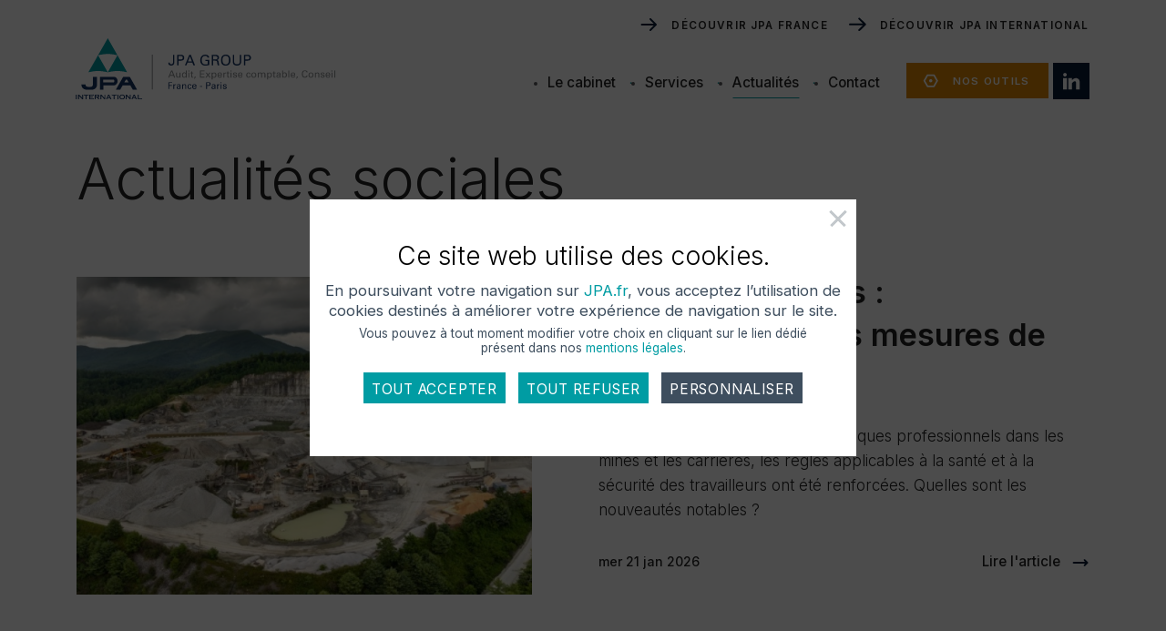

--- FILE ---
content_type: text/html; charset=UTF-8
request_url: https://www.jpa.fr/actualites/sociales
body_size: 10495
content:

<!DOCTYPE html>
<html lang="fr" dir="ltr" prefix="og: https://ogp.me/ns#">
  <head>
    <meta charset="utf-8" />
<meta name="description" content="Retrouvez nos dernières actualités sociales destinées aux dirigeants d’entreprises, responsables juridiques et comptables" />
<link rel="canonical" href="https://www.jpa.fr/actualites/sociales" />
<link rel="image_src" href="/themes/jpai/images/default-sharing-image-jpa-paris-600x316.jpg" />
<link rel="icon" href="/themes/jpai/images/favicon/favicon.ico" />
<link rel="icon" sizes="16x16" href="/themes/jpai/images/favicon/favicon-16x16.png" />
<link rel="icon" sizes="32x32" href="/themes/jpai/images/favicon/favicon-32x32.png" />
<link rel="icon" sizes="96x96" href="/themes/jpai/images/favicon/favicon-96x96.png" />
<link rel="icon" sizes="192x192" href="/themes/jpai/images/favicon/android-icon-192x192.png" />
<link rel="apple-touch-icon" href="/themes/jpai/images/favicon/apple-icon-60x60.png" />
<link rel="apple-touch-icon" sizes="72x72" href="/themes/jpai/images/favicon/apple-icon-72x72.png" />
<link rel="apple-touch-icon" sizes="76x76" href="/themes/jpai/images/favicon/apple-icon-76x76.png" />
<link rel="apple-touch-icon" sizes="114x114" href="/themes/jpai/images/favicon/apple-icon-114x114.png" />
<link rel="apple-touch-icon" sizes="120x120" href="/themes/jpai/images/favicon/apple-icon-120x120.png" />
<link rel="apple-touch-icon" sizes="144x144" href="/themes/jpai/images/favicon/apple-icon-144x144.png" />
<link rel="apple-touch-icon" sizes="152x152" href="/themes/jpai/images/favicon/apple-icon-152x152.png" />
<link rel="apple-touch-icon" sizes="180x180" href="/themes/jpai/images/favicon/apple-icon-180x180.png" />
<meta property="og:url" content="https://www.jpa.fr/actualites/sociales" />
<meta property="og:title" content="Toute l’actualité sociale | JPA Paris" />
<meta property="og:description" content="Retrouvez nos dernières actualités sociales destinées aux dirigeants d’entreprises, responsables juridiques et comptables" />
<meta property="og:image" content="https://www.jpa.fr/themes/jpai/images/default-sharing-image-jpa-paris-1200x600.jpg" />
<meta property="pin:media" content="/themes/jpai/images/default-sharing-image-jpa-paris-600x316.jpg" />
<meta property="pin:url" content="https://www.jpa.fr/actualites/sociales" />
<meta property="pin:description" content="Retrouvez nos dernières actualités sociales destinées aux dirigeants d’entreprises, responsables juridiques et comptables" />
<meta name="twitter:card" content="summary_large_image" />
<meta name="twitter:description" content="Retrouvez nos dernières actualités sociales destinées aux dirigeants d’entreprises, responsables juridiques et comptables" />
<meta name="twitter:site" content="@JPAFrance" />
<meta name="twitter:title" content="Toute l’actualité sociale | JPA Paris" />
<meta name="twitter:image" content="https://www.jpa.fr/themes/jpai/images/default-sharing-image-jpa-paris-1024x512.jpg" />
<meta name="Generator" content="Drupal 10 (https://www.drupal.org)" />
<meta name="MobileOptimized" content="width" />
<meta name="HandheldFriendly" content="true" />
<meta name="viewport" content="width=device-width, initial-scale=1.0" />
<script>window.a2a_config=window.a2a_config||{};a2a_config.callbacks=[];a2a_config.overlays=[];a2a_config.templates={};</script>

    <title>Toute l’actualité sociale | JPA Paris</title>
    
        <link rel="preconnect" href="https://fonts.googleapis.com">
    <link rel="preconnect" href="https://fonts.gstatic.com" crossorigin>
    <link href="https://fonts.googleapis.com/css2?family=Inter:wght@100;200;300;400;500;600;700&display=swap" rel="stylesheet">
    
    <link rel="stylesheet" media="all" href="/sites/default/files/css/css_OXGCY5HYgluZqlFmFmuLGLNFlMBR9L7lZ9nPjXrLK4g.css?delta=0&amp;language=fr&amp;theme=jpai&amp;include=[base64]" />
<link rel="stylesheet" media="all" href="/sites/default/files/css/css_yMEXkihyP7erK0wCkTVaaC9unkLIn6tROpwwnVBGioA.css?delta=1&amp;language=fr&amp;theme=jpai&amp;include=[base64]" />
<link rel="stylesheet" media="print" href="/sites/default/files/css/css_wQbtCbbG3iR92CvA3joYf8blAxvKKykPv638FB7UOrs.css?delta=2&amp;language=fr&amp;theme=jpai&amp;include=[base64]" />
<link rel="stylesheet" media="all" href="/sites/default/files/css/css_WTMgERU7aWTqe9pO3x9mzfHgLUudRBPAk5iKD9XAT-c.css?delta=3&amp;language=fr&amp;theme=jpai&amp;include=[base64]" />

    <script src="/sites/default/files/js/js_1DBTOCn66P6DagrX2THxqKDOXUHF3aXk1NhHKqfhReY.js?scope=header&amp;delta=0&amp;language=fr&amp;theme=jpai&amp;include=eJyFj9EOgjAMRX9obJ9EylawWFqzVoh_Lzj0xRhf2puTk5tcKMUV5JHgDHGsKh7mG1C6IJTZQr5iIdfaQ85aC6mkT2o6SgkbDqPWJZ0_HucLIuOC4rGgA7FFgxX_Sq7TxL-1Bc1gwrASbtaTjCTk2FuuypxetHvTrtE2D7LfgXdqTObY4MC671334qNUCjwBPTVxcw"></script>

    <meta name="webauthor" content="JPA Paris, Agence 40air, Yann Lobry">
  </head>
  <body class="path-actualites  actualites sociales">
    <a href="#container-rgpd" class="visually-hidden focusable">Voir les règles d'utilisation des cookies sur le site JPA Paris</a>
    <a href="#main-content" class="visually-hidden focusable skip-link">
      Aller au contenu principal
    </a>
    
      <div class="dialog-off-canvas-main-canvas" data-off-canvas-main-canvas>
    
<div id="resp">
<div class="layout-container">

  <header role="banner" id="header">
        
<div class="container clear-after">
<div id="cont-1281-header" class="clear-after">
	<a href="#" title="Ouvrir le menu smart" class="bt-open-smart">
		<span class="invisible">Ouvrir le menu smart</span>
		<span class="filet"></span>
	</a>
	<a href="/" title="Retour à la page d'accueil" class="logo-header"><img src="/themes/jpai/images/logo-jpa-paris.svg" alt="Logo JPA Paris, France. Audit, Expertises comptable, Conseil."></a>
	<a href="/" title="Retour à la page d'accueil" class="logo-header-smart"><img src="/themes/jpai/images/logo-jpa-international-seul.svg" alt="Logo JPA International seul" /></a>
	<a href="https://www.linkedin.com/company/jpa-international-france/" title="Suivez-nous sur le compte LinkedIn de JPA France" class="bouton-sociaux linkedin" target="_blank"><span class="invisible">Suivez-nous sur le compte LinkedIn de JPA France</span></a>
		<a href="/nos-outils" title="Découvrir les outils JPA Paris" class="bouton-orange picto-join picto-outils">Nos outils</a>
	<nav id="menu-header">
		<ul class="sf-menu" id="menu-principal-sf">
			<li class="le-cabinet"><span>Le cabinet</span>
				<div class="sf-mega">
					<div class="cont-col">
						<div class="col-un">
							<ul class="ssmenu-principal">
								<li class="qui"><a href="/le-cabinet" title="Découvrir le cabinet JPA Paris">Qui sommes-nous&nbsp;?</a></li>
								<li class="les-associes"><a href="/le-cabinet#les-associes" title="Découvrir les dirigeants du cabinet JPA Paris">Les associés</a></li>
								<li class="international-support"><a href="/le-cabinet#international-support" title="Découvrir JPA International">JPA International</a></li>
								<li class="nos-engagements"><a href="/le-cabinet#nos-engagements" title="Découvrir les engagements JPA Paris">Nos engagements</a></li>
							</ul>
						</div>
						<div class="col-deux">
							<p>Une équipe dynamique qui pourra répondre avec efficacité à l'ensemble de vos problématiques.</p>
						</div>
					</div>
				</div>
			</li>
			<li class="services"><span>Services</span>
				<div class="sf-mega">
					<div class="cont-col">
						<div class="col-un">
							  <div class="region region-menu-services">
    <nav role="navigation" aria-labelledby="block-services-menu" id="block-services" class="block block-menu navigation menu--menu-services">
            
  <h2 class="visually-hidden" id="block-services-menu">Services</h2>
  

        
              <ul class="menu">
                    <li class="menu-item">
        <a href="/service/audit" title="à faire" data-drupal-link-system-path="node/1613">Audit</a>
              </li>
                <li class="menu-item">
        <a href="/service/expertise-comptable" title="à faire" data-drupal-link-system-path="node/1614">Expertise-Comptable</a>
              </li>
                <li class="menu-item">
        <a href="/service/evaluation-dentreprise" title="à faire" data-drupal-link-system-path="node/1379">Évaluation d&#039;entreprise</a>
              </li>
                <li class="menu-item">
        <a href="/service/accompagnement-dirigeants" title="à faire" data-drupal-link-system-path="node/1615">Accompagnement des dirigeants</a>
              </li>
                <li class="menu-item">
        <a href="/service/creation-dentreprise" title="à faire" data-drupal-link-system-path="node/1616">Création d&#039;entreprise</a>
              </li>
                <li class="menu-item">
        <a href="/service/paie-rh" title="à faire" data-drupal-link-system-path="node/1617">Paie &amp; RH</a>
              </li>
        </ul>
  


  </nav>

  </div>

						</div>
						<div class="col-deux">
							<p>Vous avez un projet de cession, d’acquisition d’entreprise ou de fonds de&nbsp;commerce</p>
						</div>
					</div>
				</div>
			</li>
			<li class="actualites active-first"><span>Actualités</span>
				<div class="sf-mega">
					<div class="cont-col">
						<div class="col-un">
							<ul class="ssmenu-principal">
								<li><a href="/actualites" title="Découvrir les actualités du cabinet JPA Paris">Du cabinet</a></li>
								<li><a href="/actualites/patrimoniales" title="Découvrir les actualités patrimoniales JPA Paris">Patrimoniales</a></li>
								<li><a href="/actualites/juridiques" title="Découvrir les actualités juridiques JPA Paris">Juridiques</a></li>
								<li><a href="/actualites/fiscales" title="Découvrir les actualités fiscales JPA Paris">Fiscales</a></li>
								<li class="active"><a href="/actualites/sociales" title="Découvrir les actualités sociales JPA Paris">Sociales</a></li>
								<li><a href="/actualites/la-petite-histoire-du-jour" title="Découvrir la petite histoire du jour JPA Paris">La petite histoire du&nbsp;jour</a></li>
							</ul>
						</div>
						<div class="col-deux">
							<p>L'essentiel des informations dont vous avez besoin.</p>
						</div>
					</div>
				</div>
			</li>
						<li class="contact"><a href="/contactez-nous" title="Contacter JPA Paris">Contact</a></li>
		</ul>
	</nav>
	
	<a href="https://www.jpafrance.fr/" title="Découvrir JPA France" class="lien-header-jpa-int jpa-france" target="_blank">Découvrir JPA France</a>
	
	<a href="https://jpainternational.com" title="Découvrir JPA International" class="lien-header-jpa-int" target="_blank">Découvrir JPA International</a>
	
</div>
</div>

<div id="menu-header-smart">
	<div>
		<a href="#" title="Fermer le menu smart" class="bt-close-smart"><span class="invisible">Fermer le menu smart</span></a>
		<a href="/" title="Retour à la page d'accueil" class="logo-header blanc"><img src="/themes/jpai/images/logo-jpa-paris-blanc.svg" alt="Logo JPA Paris, France. Audit, Expertises comptable, Conseil." /></a>
		<a href="/" title="Retour à la page d'accueil" class="logo-header-smart blanc"><img src="/themes/jpai/images/logo-jpa-international-seul-blanc.svg" alt="Logo JPA International blanc seul" /></a>
		<a href="/nos-outils" title="Découvrir les outils JPA Paris" class="bouton-orange picto-join picto-outils">Nos outils</a>
		<ul class="le-menu-smart">
			<li class="le-cabinet avec-ssmenu"><span>Le cabinet</span>
				<ul class="avec-ssmenu-normal">
					<li class="qui"><a href="/le-cabinet" title="Découvrir le cabinet JPA Paris">Qui sommes-nous&nbsp;?</a></li>
					<li class="les-associes"><a href="/le-cabinet#les-associes" title="Découvrir les dirigeants du cabinet JPA Paris">Les associés</a></li>
					<li class="international-support"><a href="/le-cabinet#international-support" title="Découvrir JPA International">JPA International</a></li>
					<li class="nos-engagements"><a href="/le-cabinet#nos-engagements" title="Découvrir les engagements JPA Paris">Nos engagements</a></li>
				</ul>
			</li>
			<li class="services avec-ssmenu"><span>Services</span>
				  <div class="region region-menu-services">
    <nav role="navigation" aria-labelledby="block-services--2-menu" id="block-services--2" class="block block-menu navigation menu--menu-services">
            
  <h2 class="visually-hidden" id="block-services--2-menu">Services</h2>
  

        
              <ul class="menu">
                    <li class="menu-item">
        <a href="/service/audit" title="à faire" data-drupal-link-system-path="node/1613">Audit</a>
              </li>
                <li class="menu-item">
        <a href="/service/expertise-comptable" title="à faire" data-drupal-link-system-path="node/1614">Expertise-Comptable</a>
              </li>
                <li class="menu-item">
        <a href="/service/evaluation-dentreprise" title="à faire" data-drupal-link-system-path="node/1379">Évaluation d&#039;entreprise</a>
              </li>
                <li class="menu-item">
        <a href="/service/accompagnement-dirigeants" title="à faire" data-drupal-link-system-path="node/1615">Accompagnement des dirigeants</a>
              </li>
                <li class="menu-item">
        <a href="/service/creation-dentreprise" title="à faire" data-drupal-link-system-path="node/1616">Création d&#039;entreprise</a>
              </li>
                <li class="menu-item">
        <a href="/service/paie-rh" title="à faire" data-drupal-link-system-path="node/1617">Paie &amp; RH</a>
              </li>
        </ul>
  


  </nav>

  </div>

			</li>
			<li class="actualites avec-ssmenu active-first"><span>Actualités</span>
				<ul class="avec-ssmenu-normal">
					<li><a href="/actualites" title="Découvrir les actualités du cabinet JPA Paris">Du cabinet</a></li>
					<li><a href="/actualites/patrimoniales" title="Découvrir les actualités patrimoniales JPA Paris">Patrimoniales</a></li>
					<li><a href="/actualites/juridiques" title="Découvrir les actualités juridiques JPA Paris">Juridiques</a></li>
					<li><a href="/actualites/fiscales" title="Découvrir les actualités fiscales JPA Paris">Fiscales</a></li>
					<li class="active"><a href="/actualites/sociales" title="Découvrir les actualités sociales JPA Paris">Sociales</a></li>
					<li><a href="/actualites/la-petite-histoire-du-jour" title="Découvrir la petite histoire du jour JPA Paris">La petite histoire du&nbsp;jour</a></li>
				</ul>
			</li>
			<li class="contact"><a href="/contactez-nous" title="Contacter JPA Paris">Contact</a></li>
		</ul>
		<a href="/offres-d-emploi" title="Rejoindre JPA Paris" class="bouton-orange picto-smile">Rejoignez-nous</a>
		<a href="https://www.jpafrance.fr" title="Découvrir JPA France" class="lien-header-jpa-int smart" target="_blank">Découvrir <br />JPA France</a>
		<a href="https://jpainternational.com" title="Découvrir JPA International" class="lien-header-jpa-int smart" target="_blank">Découvrir <br />JPA International</a>
		<div class="follow-us-menu-smart">
			<h2>Suivez-nous</h2>
			<ul class="sociaux-menu-smart clear-after">
								<li>
				  <a href="https://www.linkedin.com/company/jpa-international-france/" title="Suivez-nous sur le compte LinkedIn de JPA France" class="bouton-sociaux linkedin" target="_blank"><span class="invisible">Suivez-nous sur le compte LinkedIn de JPA France</span></a>
				</li>
			 </ul>
		</div>
	</div>
</div>        
  </header>


    <div class="region region-highlighted">
    <div data-drupal-messages-fallback class="hidden"></div>

  </div>


  

  <main role="main" id="main">
    <a id="main-content" tabindex="-1"></a>
    <div class="layout-content">
      
          
    
        <div class="region region-content">
    <div id="block-jpai-content" class="block block-system block-system-main-block">
  
    
      <div class="views-element-container"><h1 class="liste-actus">Actualités sociales</h1>
<div class="view view-jpa-actus-weblex view-id-jpa_actus_weblex view-display-id-page_actu_weblex_sociales js-view-dom-id-47c3a18012004e557beb2d20ccea471f3897c32412201a5119e37dd60d8e7314">
  
    
      
      <div class="view-content">
      <div data-drupal-views-infinite-scroll-content-wrapper class="views-infinite-scroll-content-wrapper clearfix">

      
  	 <div class="views-row actu-tete-liste une-actu-liste page-liste-actu">




		

<article>
  <div class="sscont clear-after">
	 
	 <div class="container-image left">
		<a href="/actualites/sociales/mines-et-carrieres-renforcement-des-mesures-de-prevention--27652" title="Découvrir l'actualité Mines et carrières : renforcement des mesures de prévention" class="lien-multi">
		  			 <span class="row-zero">
				<img src="/sites/default/files/styles/jpai_news_500x350/public/weblex/weblex--3ab6a7dcf2dbabc333eec41c30dac210--Shutterstock_risquespromines.jpg?itok=2AEmwyXb" alt="Illustration article : Mines et carrières : renforcement des mesures de prévention" width="500" height="350" class="big" />
				<img src="/sites/default/files/styles/jpai_news_liste_carre/public/weblex/weblex--3ab6a7dcf2dbabc333eec41c30dac210--Shutterstock_risquespromines.jpg?itok=sLxcaxk5" alt="Illustration article : Mines et carrières : renforcement des mesures de prévention" width="256" height="237" class="carre" />
			 </span>
		  		</a>
	 </div>
	 
	 <div class="container-texte-liste">
		
		<div class="container-cat-teaser vide">
		  
		</div>
		
		<div class="container-titre-resume">
		  
			 <h2>
				<a href="/actualites/sociales/mines-et-carrieres-renforcement-des-mesures-de-prevention--27652" title="Découvrir l'actualité Mines et carrières : renforcement des mesures de prévention" class="lien-multi">            Mines et carrières : renforcement des mesures de prévention
</a>
			 </h2>
		  
		  
		  <div class="container-resume">
			 				<p>            Afin d’optimiser la prévention des risques professionnels dans les mines et les carrières, les règles applicables à la santé et à la sécurité des travailleurs ont été renforcées. Quelles sont les nouveautés notables ?
</p>
			 			 
		  </div>
		</div>
		
		<div class="container-date-lien clear-after">
			 
            <div class="field field--name-field-jpa-publi-date field--type-datetime field--label-hidden field__item"><time datetime="2026-01-21T12:00:00Z" class="datetime">mer 21 jan 2026</time>
</div>
      
		  <a href="/actualites/sociales/mines-et-carrieres-renforcement-des-mesures-de-prevention--27652" rel="bookmark" title="Découvrir l'actualité Mines et carrières : renforcement des mesures de prévention" class="lien-multi">Lire l'article</a>
		</div>
		
	 </div>
	 
	 
  
	 </div>
</article>
</div>
      

      
  	 <div class="views-row actu-default-liste une-actu-liste page-liste-actu">




		

<article>
  <div class="sscont clear-after">
	 
	 <div class="container-image left">
		<a href="/actualites/sociales/cotisations-urssaf-des-remises-facilitees-pour-les-micro-entrepreneurs--27643" title="Découvrir l'actualité Cotisations Urssaf : des remises facilitées pour les micro-entrepreneurs" class="lien-multi">
		  			 <img src="/sites/default/files/styles/jpai_news_liste_carre/public/weblex/weblex--40a088e567b06ddb1ab03cf4d0b35051--Shutterstock_dettessociales.jpg?itok=0QAlSpx8" alt="Illustration article : Cotisations Urssaf : des remises facilitées pour les micro-entrepreneurs" width="256" height="237" />
		  		</a>
	 </div>
	 
	 <div class="container-texte-liste">
		
		<div class="container-cat-teaser vide">
		  
		</div>
		
		<div class="container-titre-resume">
		  
			 <h2>
				<a href="/actualites/sociales/cotisations-urssaf-des-remises-facilitees-pour-les-micro-entrepreneurs--27643" title="Découvrir l'actualité Cotisations Urssaf : des remises facilitées pour les micro-entrepreneurs" class="lien-multi">            Cotisations Urssaf : des remises facilitées pour les micro-entrepreneurs
</a>
			 </h2>
		  
		  
		  <div class="container-resume">
			 								  				  				  <p>            Bonne nouvelle pour les micro-entrepreneurs en difficulté : l’Urssaf réforme son…</p>
							 			 
		  </div>
		</div>
		
		<div class="container-date-lien clear-after">
			 
            <div class="field field--name-field-jpa-publi-date field--type-datetime field--label-hidden field__item"><time datetime="2026-01-20T12:00:00Z" class="datetime">mar 20 jan 2026</time>
</div>
      
		  <a href="/actualites/sociales/cotisations-urssaf-des-remises-facilitees-pour-les-micro-entrepreneurs--27643" rel="bookmark" title="Découvrir l'actualité Cotisations Urssaf : des remises facilitées pour les micro-entrepreneurs" class="lien-multi">Lire l'article</a>
		</div>
		
	 </div>
	 
	 
  
	 </div>
</article>
</div>
      

      
  	 <div class="views-row actu-default-liste une-actu-liste page-liste-actu">




		

<article>
  <div class="sscont clear-after">
	 
	 <div class="container-image left">
		<a href="/actualites/sociales/versement-sante-quel-montant-en-2026--27635" title="Découvrir l'actualité Versement santé : quel montant en 2026 ?" class="lien-multi">
		  			 <img src="/sites/default/files/styles/jpai_news_liste_carre/public/weblex/weblex--fdb7e0bf4367c5ccbea8c8fe5bd634dc--Shutterstock_versementsante.jpg?itok=4TFaEHKI" alt="Illustration article : Versement santé : quel montant en 2026 ?" width="256" height="237" />
		  		</a>
	 </div>
	 
	 <div class="container-texte-liste">
		
		<div class="container-cat-teaser vide">
		  
		</div>
		
		<div class="container-titre-resume">
		  
			 <h2>
				<a href="/actualites/sociales/versement-sante-quel-montant-en-2026--27635" title="Découvrir l'actualité Versement santé : quel montant en 2026 ?" class="lien-multi">            Versement santé : quel montant en 2026 ?
</a>
			 </h2>
		  
		  
		  <div class="container-resume">
			 								  				  				  <p>            Certains salariés, dispensés de l’adhésion à la couverture obligatoire de santé, peuvent…</p>
							 			 
		  </div>
		</div>
		
		<div class="container-date-lien clear-after">
			 
            <div class="field field--name-field-jpa-publi-date field--type-datetime field--label-hidden field__item"><time datetime="2026-01-19T12:00:00Z" class="datetime">lun 19 jan 2026</time>
</div>
      
		  <a href="/actualites/sociales/versement-sante-quel-montant-en-2026--27635" rel="bookmark" title="Découvrir l'actualité Versement santé : quel montant en 2026 ?" class="lien-multi">Lire l'article</a>
		</div>
		
	 </div>
	 
	 
  
	 </div>
</article>
</div>
      

      
  	 <div class="views-row actu-default-liste une-actu-liste page-liste-actu">




		

<article>
  <div class="sscont clear-after">
	 
	 <div class="container-image left">
		<a href="/actualites/sociales/reduction-generale-de-cotisations-patronales-nouveaux-parametres-pour-2026--27634" title="Découvrir l'actualité Réduction générale de cotisations patronales : nouveaux paramètres pour 2026" class="lien-multi">
		  			 <img src="/sites/default/files/styles/jpai_news_liste_carre/public/weblex/weblex--20886d259acd44ff28b7cce1d10e65df--Shutterstock_RGDU.jpg?itok=PmsCK0x7" alt="Illustration article : Réduction générale de cotisations patronales : nouveaux paramètres pour 2026" width="256" height="237" />
		  		</a>
	 </div>
	 
	 <div class="container-texte-liste">
		
		<div class="container-cat-teaser vide">
		  
		</div>
		
		<div class="container-titre-resume">
		  
			 <h2>
				<a href="/actualites/sociales/reduction-generale-de-cotisations-patronales-nouveaux-parametres-pour-2026--27634" title="Découvrir l'actualité Réduction générale de cotisations patronales : nouveaux paramètres pour 2026" class="lien-multi">            Réduction générale de cotisations patronales : nouveaux paramètres pour 2026
</a>
			 </h2>
		  
		  
		  <div class="container-resume">
			 								  				  				  <p>            Mise en place par la loi de financement de la Sécurité sociale pour 2025, la réduction…</p>
							 			 
		  </div>
		</div>
		
		<div class="container-date-lien clear-after">
			 
            <div class="field field--name-field-jpa-publi-date field--type-datetime field--label-hidden field__item"><time datetime="2026-01-19T12:00:00Z" class="datetime">lun 19 jan 2026</time>
</div>
      
		  <a href="/actualites/sociales/reduction-generale-de-cotisations-patronales-nouveaux-parametres-pour-2026--27634" rel="bookmark" title="Découvrir l'actualité Réduction générale de cotisations patronales : nouveaux paramètres pour 2026" class="lien-multi">Lire l'article</a>
		</div>
		
	 </div>
	 
	 
  
	 </div>
</article>
</div>
      

      
  	 <div class="views-row actu-default-liste une-actu-liste page-liste-actu">




		

<article>
  <div class="sscont clear-after">
	 
	 <div class="container-image left">
		<a href="/actualites/sociales/vigilance-du-donneur-d-ordre-nouvelle-procedure-pour-engager-sa-solidarite-financiere--27633" title="Découvrir l'actualité Vigilance du donneur d’ordre : nouvelle procédure pour engager sa solidarité financière" class="lien-multi">
		  			 <img src="/sites/default/files/styles/jpai_news_liste_carre/public/weblex/weblex--22314c82410dfd5e0063e74094171894--Shutterstock_procedureadhoc.jpg?itok=dGXi6ZpD" alt="Illustration article : Vigilance du donneur d’ordre : nouvelle procédure pour engager sa solidarité financière" width="256" height="237" />
		  		</a>
	 </div>
	 
	 <div class="container-texte-liste">
		
		<div class="container-cat-teaser vide">
		  
		</div>
		
		<div class="container-titre-resume">
		  
			 <h2>
				<a href="/actualites/sociales/vigilance-du-donneur-d-ordre-nouvelle-procedure-pour-engager-sa-solidarite-financiere--27633" title="Découvrir l'actualité Vigilance du donneur d’ordre : nouvelle procédure pour engager sa solidarité financière" class="lien-multi">            Vigilance du donneur d’ordre : nouvelle procédure pour engager sa solidarité financière
</a>
			 </h2>
		  
		  
		  <div class="container-resume">
			 								  				  				  <p>            Depuis le 1er janvier 2026, dans le cadre de la sous-traitance, le donneur d’ordre reste…</p>
							 			 
		  </div>
		</div>
		
		<div class="container-date-lien clear-after">
			 
            <div class="field field--name-field-jpa-publi-date field--type-datetime field--label-hidden field__item"><time datetime="2026-01-19T12:00:00Z" class="datetime">lun 19 jan 2026</time>
</div>
      
		  <a href="/actualites/sociales/vigilance-du-donneur-d-ordre-nouvelle-procedure-pour-engager-sa-solidarite-financiere--27633" rel="bookmark" title="Découvrir l'actualité Vigilance du donneur d’ordre : nouvelle procédure pour engager sa solidarité financière" class="lien-multi">Lire l'article</a>
		</div>
		
	 </div>
	 
	 
  
	 </div>
</article>
</div>
      

      
  	 <div class="views-row actu-default-liste une-actu-liste page-liste-actu">




		

<article>
  <div class="sscont clear-after">
	 
	 <div class="container-image left">
		<a href="/actualites/sociales/interim-vers-une-repartition-equitable-des-couts-atmp--27626" title="Découvrir l'actualité Intérim : vers une répartition équitable des coûts AT/MP ?" class="lien-multi">
		  			 <img src="/sites/default/files/styles/jpai_news_liste_carre/public/weblex/weblex--4b99ece60414f36ea3aa482db9edb58c--Shutterstock_imputationcout.jpg?itok=95N0S0ox" alt="Illustration article : Intérim : vers une répartition équitable des coûts AT/MP ?" width="256" height="237" />
		  		</a>
	 </div>
	 
	 <div class="container-texte-liste">
		
		<div class="container-cat-teaser vide">
		  
		</div>
		
		<div class="container-titre-resume">
		  
			 <h2>
				<a href="/actualites/sociales/interim-vers-une-repartition-equitable-des-couts-atmp--27626" title="Découvrir l'actualité Intérim : vers une répartition équitable des coûts AT/MP ?" class="lien-multi">            Intérim : vers une répartition équitable des coûts AT/MP ?
</a>
			 </h2>
		  
		  
		  <div class="container-resume">
			 								  				  				  <p>            Dès 2026, le partage des coûts des accidents du travail et des maladies professionnelles…</p>
							 			 
		  </div>
		</div>
		
		<div class="container-date-lien clear-after">
			 
            <div class="field field--name-field-jpa-publi-date field--type-datetime field--label-hidden field__item"><time datetime="2026-01-16T12:00:00Z" class="datetime">ven 16 jan 2026</time>
</div>
      
		  <a href="/actualites/sociales/interim-vers-une-repartition-equitable-des-couts-atmp--27626" rel="bookmark" title="Découvrir l'actualité Intérim : vers une répartition équitable des coûts AT/MP ?" class="lien-multi">Lire l'article</a>
		</div>
		
	 </div>
	 
	 
  
	 </div>
</article>
</div>
      

      
  	 <div class="views-row actu-default-liste une-actu-liste page-liste-actu">




		

<article>
  <div class="sscont clear-after">
	 
	 <div class="container-image left">
		<a href="/actualites/sociales/heures-supplementaires-extension-de-la-prise-en-compte-des-conges-payes--27625" title="Découvrir l'actualité Heures supplémentaires : extension de la prise en compte des congés payés" class="lien-multi">
		  			 <img src="/sites/default/files/styles/jpai_news_liste_carre/public/weblex/weblex--1c9b304a520af9656bf3e05ce84c03e4--Shutterstock_decomptehsup.jpg?itok=srXQTjGz" alt="Illustration article : Heures supplémentaires : extension de la prise en compte des congés payés" width="256" height="237" />
		  		</a>
	 </div>
	 
	 <div class="container-texte-liste">
		
		<div class="container-cat-teaser vide">
		  
		</div>
		
		<div class="container-titre-resume">
		  
			 <h2>
				<a href="/actualites/sociales/heures-supplementaires-extension-de-la-prise-en-compte-des-conges-payes--27625" title="Découvrir l'actualité Heures supplémentaires : extension de la prise en compte des congés payés" class="lien-multi">            Heures supplémentaires : extension de la prise en compte des congés payés
</a>
			 </h2>
		  
		  
		  <div class="container-resume">
			 								  				  				  <p>            Dans une retentissante décision du 10 septembre 2025, le juge français a admis la prise…</p>
							 			 
		  </div>
		</div>
		
		<div class="container-date-lien clear-after">
			 
            <div class="field field--name-field-jpa-publi-date field--type-datetime field--label-hidden field__item"><time datetime="2026-01-16T12:00:00Z" class="datetime">ven 16 jan 2026</time>
</div>
      
		  <a href="/actualites/sociales/heures-supplementaires-extension-de-la-prise-en-compte-des-conges-payes--27625" rel="bookmark" title="Découvrir l'actualité Heures supplémentaires : extension de la prise en compte des congés payés" class="lien-multi">Lire l'article</a>
		</div>
		
	 </div>
	 
	 
  
	 </div>
</article>
</div>
      


</div>

    </div>
  
      
<ul class="js-pager__items pager" data-drupal-views-infinite-scroll-pager>
  <li class="pager__item">
    <a class="button" href="?page=1" title="Load more items" rel="next">Plus d&#039;articles</a>
  </li>
</ul>

          </div>
</div>

  </div>

  </div>

      
      
            
    </div>    
        <div class="layout-content-deux">
      
      <div class="container">
        
      </div>
      
              <aside class="layout-sidebar-first" role="complementary">
            <div class="region region-colonne-droite">
    <div class="views-element-container block block-views block-views-blockjpai-actualites-bloc-events-agenda" id="block-views-block-jpai-actualites-bloc-events-agenda">
  
    
      <div><div class="view view-jpai-actualites view-id-jpai_actualites view-display-id-bloc_events_agenda js-view-dom-id-9b70f5f1159565fe453c3fdd572199b98656a97d13d5e8b71030d091ec4c0195">
  
    
      
      <div class="view-content">
      
<div class="bloc-d-events block-col-d bloc-d-slide">
<div class="sscont">
  <a href="/actualites/5" title="Utilisez ce terme comme filtre" data-filter="5" class="taxo-term filtre-5">Agenda</a>
  <h2>Événements</h2>
  <div id="slide-block-events">

    <div class="views-row un-event-bloc">



<div>
  <div class="clear-after">
        <p class="date left">
              <time datetime="2026-01-05T12:00:00Z" class="datetime">lun 5 jan 2026</time>

          </p>
  </div>

  
    <h3><a href="/actualite/principales-echeances-comptables-mois-janvier-2026" title="Découvrir l'événement : Les principales échéances comptables pour le mois de janvier 2026" rel="bookmark">
                          Les principales échéances comptables pour le mois de janvier 2026

          </a></h3>
  
  <div class="texte-riche">
    <p><a href="/actualite/principales-echeances-comptables-mois-janvier-2026" title="Découvrir l'événement : Les principales échéances comptables pour le mois de janvier 2026" class="file">En savoir plus</a></p>
  </div>
  
</div>


</div>
  
  </div>
  <div id="nav-block-slide" class="clear-after">
    <div class="counter left">Événement <span></span></div>
    <div class="arrows-container right"></div>
  </div>
</div>
</div>


    </div>
  
          </div>
</div>

  </div>
<div id="block-jpai-blockitravellercold" class="block block-block-content block-block-content0e5ec6e1-7f63-4629-a721-3c4687157a22">
  
    
      
            <div class="clearfix text-formatted field field--name-body field--type-text-with-summary field--label-hidden field__item"><div id="block-itraveller" class="block-col-d">
  <div class="sscont">
    <h2>
      Voyageurs d’affaires&nbsp;?
    </h2>
    <div class="container-image">
      <img src="/themes/jpai/images/JPA-iTraveler-APP-capture.png" alt="Capture application JPA iTraveler" width="570" height="472">
    </div>
    <div class="container-txt relative">
      <p class="col-d">
        Notre application pourrait vous&nbsp;intéresser.
      </p>
      <p class="trois-col">
        Notre 
        <br />application pourrait vous intéresser.
      </p>
      <a href="/actualite/decouvrez-notre-application-jpa-itravelers" title="Découvrir l'application JPA iTraveler" class="bouton-vert">Découvrir</a>
    </div>
  </div>
</div></div>
      
  </div>

  </div>

        </aside>
            
    </div>    
  </main>
  
    
    <aside id="block-join-us" role="complementary">
      <div class="region region-blockjoinus">
    <div id="block-blockjoinusyouwanttoparticipateinourinternationalnetwork" class="block block-block-content block-block-content43053b34-8e2a-4cf1-90b5-20464cfda301">
  
    
      
            <div class="clearfix text-formatted field field--name-body field--type-text-with-summary field--label-hidden field__item"><div id="container-join-us"><div class="clear-after"><div class="image-smart"><img src="/themes/jpai/images/illustration-join-us-2.jpg" alt="Illustration Rejoignez-nous" width="400" height="323"></div><div class="col-un"><div class="gradient">&nbsp;</div><p>Retrouvez toutes nos&nbsp;offres d’emploi actuellement à&nbsp;pourvoir.</p><p class="p-lien"><a class="left bouton-orange picto-smile" href="/offres-d-emploi" title="Rejoindre JPA France">Rejoignez-nous</a></p></div><div class="col-deux"><img src="/themes/jpai/images/illustration-join-us-2.jpg" alt="Illustration Rejoignez-nous" width="400" height="323"></div></div></div></div>
      
  </div>

  </div>

  </aside>
  
      <footer role="contentinfo" id="footer" class="relative">
            
	
	<div class="footer-un">
		<div class="fond-footer-un"></div>
		<div class="cont-bloker-resp-un">
			<div class="cont-bloker-resp-deux clear-after">
	
				<div class="container-logo">
					<div class="sscontainer-logo"><a href="/" title="Retour à la page d'accueil"><img src="/themes/jpai/images/logo-jpa-paris.svg" alt="Logo JPA Paris, France. Audit, Expertises comptable, Conseil."></a></div>
				</div>
				<nav id="ssmenu-jpa-otre">
					<ul>
						<li class="jpa-france"><a href="https://www.jpafrance.fr" title="Découvrir le site internet de JPA France" target="_blank">JPA France</a></li>
						<li class="jpa-int"><a href="http://www.jpainternational.com" target="_blank" title="Découvrir le site internet de JPA International">JPA International</a></li>
					</ul>
				</nav>
				
			</div>
		</div>
	</div>
	
	<div class="footer-deux">
		<div class="fond-footer-deux"></div>
		<div class="cont-bloker-resp-un">
			<div class="cont-bloker-resp-deux">
	
				<div class="clear-after">
					
					<div class="col-un left">
						<nav class="nav-footer">
							<h3>Le cabinet</h3>
							<ul>
								<li><a href="/le-cabinet" title="Découvrir le cabinet JPA Paris">Qui sommes-nous&nbsp;?</a></li>
								<li><a href="/le-cabinet#les-associes" title="Découvrir les dirigeants du cabinet JPA Paris">Les associés</a></li>
								<li><a href="/le-cabinet#international-support" title="Découvrir JPA International">JPA International</a></li>
								<li><a href="/le-cabinet#nos-engagements" title="Découvrir les engagements JPA Paris">Nos engagements</a></li>
							</ul>
						</nav>
					</div>
					<div class="col-deux left">
						<nav class="nav-footer">
							<h3>Services</h3>
							  <div class="region region-menu-services">
    <nav role="navigation" aria-labelledby="block-services--3-menu" id="block-services--3" class="block block-menu navigation menu--menu-services">
            
  <h2 class="visually-hidden" id="block-services--3-menu">Services</h2>
  

        
              <ul class="menu">
                    <li class="menu-item">
        <a href="/service/audit" title="à faire" data-drupal-link-system-path="node/1613">Audit</a>
              </li>
                <li class="menu-item">
        <a href="/service/expertise-comptable" title="à faire" data-drupal-link-system-path="node/1614">Expertise-Comptable</a>
              </li>
                <li class="menu-item">
        <a href="/service/evaluation-dentreprise" title="à faire" data-drupal-link-system-path="node/1379">Évaluation d&#039;entreprise</a>
              </li>
                <li class="menu-item">
        <a href="/service/accompagnement-dirigeants" title="à faire" data-drupal-link-system-path="node/1615">Accompagnement des dirigeants</a>
              </li>
                <li class="menu-item">
        <a href="/service/creation-dentreprise" title="à faire" data-drupal-link-system-path="node/1616">Création d&#039;entreprise</a>
              </li>
                <li class="menu-item">
        <a href="/service/paie-rh" title="à faire" data-drupal-link-system-path="node/1617">Paie &amp; RH</a>
              </li>
        </ul>
  


  </nav>

  </div>

						</nav>
					</div>
					<div class="futur-clear-deux"></div>
					<div class="col-trois left">
						<nav class="nav-footer">
							<h3>Actualités</h3>
							<ul class="clear-after">
								<li><a href="/actualites" title="Découvrir les actualités du cabinet JPA Paris">Du cabinet</a></li>
								<li><a href="/actualites/patrimoniales" title="Découvrir les actualités patrimoniales JPA Paris">Patrimoniales</a></li>
								<li><a href="/actualites/juridiques" title="Découvrir les actualités juridiques JPA Paris">Juridiques</a></li>
								<li><a href="/actualites/fiscales" title="Découvrir les actualités fiscales JPA Paris">Fiscales</a></li>
								<li class="active"><a href="/actualites/sociales" title="Découvrir les actualités sociales JPA Paris">Sociales</a></li>
								<li><a href="/actualites/la-petite-histoire-du-jour" title="Découvrir la petite histoire du jour JPA Paris">La petite histoire <br class="resp-hitoire">du&nbsp;jour</a></li>
							</ul>
						</nav>
					</div>
					<div class="futur-clear"></div>
					<div class="col-quatre right">
						
						<div class="clear-after">
							<div class="contact-footer left">
								
								<div class="collab-footer">
									<h3>Collaborer</h3>
									<a href="/offres-d-emploi" title="Rejoindre JPA Paris" class="bouton-orange picto-smile">Rejoignez-nous</a>
								</div>
								
							</div>
							
							<div class="jpa-reseaux-sociaux clear-after right">
								<h3 style="text-align:right;">Suivez nous</h3>
								<a href="https://www.linkedin.com/company/jpa-international-france/" title="Suivez-nous sur le compte LinkedIn de JPA France" class="bouton-sociaux-footer linkedin" target="_blank"><span class="invisible">Suivez-nous sur le compte LinkedIn de JPA France</span></a>
															</div>
							
						</div>
						
						<div class="newsletter-footer" id="newletter-footer-yl">
							<h3>S’inscrire à la newsletter</h3>
							<form class="webform-submission-form webform-submission-add-form webform-submission-jpai-form-newsletter-form webform-submission-jpai-form-newsletter-add-form jpa-form nwl nwl-footer js-webform-details-toggle webform-details-toggle" data-drupal-selector="webform-submission-jpai-form-newsletter-add-form" action="/actualites/sociales" method="post" id="webform-submission-jpai-form-newsletter-add-form" accept-charset="UTF-8">
  
  <div class="cont-email-nwl-footer js-form-item form-item js-form-type-email form-type-email js-form-item-saisir-son-email-pour-s-inscrire-a-la-newsletter form-item-saisir-son-email-pour-s-inscrire-a-la-newsletter form-no-label">
      <label for="edit-saisir-son-email-pour-s-inscrire-a-la-newsletter" class="visually-hidden js-form-required form-required">Votre adresse e-mail</label>
        <input data-webform-required-error="Veuillez renseigner votre adresse e-mail." data-drupal-selector="edit-saisir-son-email-pour-s-inscrire-a-la-newsletter" type="email" id="edit-saisir-son-email-pour-s-inscrire-a-la-newsletter" name="saisir_son_email_pour_s_inscrire_a_la_newsletter" value="" size="60" maxlength="254" placeholder="Votre adresse e-mail" class="form-email required" required="required" aria-required="true" />

        </div>
<div data-drupal-selector="edit-actions" class="form-actions webform-actions js-form-wrapper form-wrapper" id="edit-actions"><input class="webform-button--submit button button--primary js-form-submit form-submit" data-drupal-selector="edit-actions-submit" type="submit" id="edit-actions-submit" name="op" value="Je valide" />

</div>
<input data-drupal-selector="form-cuu8pzmzjsmm9od3qut2ra5hsitkotrkskw2hokmpgi" type="hidden" name="form_build_id" value="form-Cuu8PZmzJsMm9Od3QUt2Ra5hsitkotrKsKW2HOKmPgI" />
<input data-drupal-selector="edit-webform-submission-jpai-form-newsletter-add-form" type="hidden" name="form_id" value="webform_submission_jpai_form_newsletter_add_form" />


  
</form>

						</div>
						
					</div>
					
				</div>
				
				<div class="last-col clear-after">
					
					<div class="last-col-un left">
						<a href="/nos-outils" title="Découvrir les outils JPA Paris" class="bouton-orange picto-outils">Nos outils</a>
					</div>
					
					<div class="last-col-deux left">
												<p class="cont-copyright">Site réalisé par <a href="https://www.40air.fr" title="Découvrir le site internet de l'agence 40air" target="_blank">40air</a> © 2023-2026 JPA PARIS - Membre de JPA International</p>
					</div>
					
					<h3 class="right"><a href="/mentions-legales" title="Voir les mentions légales">Mentions légales</a></h3>
					
				</div>
				
			</div>
		</div>
		<div class="last-col-deux-resp">
			<p class="cont-copyright">Site réalisé par <a href="https://www.40air.fr" title="Découvrir le site internet de l'agence 40air" target="_blank">40air</a> ©&nbsp;2023-2026&nbsp;JPA&nbsp;PARIS <span class="tiret">- </span><br class="resp-copyright">Membre&nbsp;de&nbsp;JPA&nbsp;International</p>
		</div>
	</div>




			
						
			
			
			
			
      <div id="spypointaboutussmart"></div>
    </footer>
  
</div></div>

<aside>
<div id="container-rgpd-fond"></div>
<div id="container-rgpd">
	<div id="sscontainer-rgpd">
		<div id="rgpd-part-un">
			<h2>Ce site web utilise <br>des&nbsp;cookies.</h2>
			<p>En poursuivant votre navigation sur <a href="https://www.jpa.fr" title="Site internet de JPA Paris">JPA.fr</a>, vous acceptez l’utilisation de cookies destinés à améliorer votre expérience de navigation sur&nbsp;le&nbsp;site.<br><span class="note">Vous pouvez à tout moment modifier votre choix en cliquant sur le lien dédié <br>présent dans nos&nbsp;<a href="/mentions-legales#mentions-cookies" title="Modifier votre consentement sur les cookies">mentions&nbsp;légales</a>.</span></p>
			<div id="container-bt-rgpd-first">
				<button id="rgpd-accepter">Tout accepter</button>
				<button id="rgpd-refuser">Tout refuser</button>
				<button id="rgpd-perso">Personnaliser</button>
			</div>
		</div>
		<div id="rgpd-part-deux">
			<ul>
				<li>
					<h3 class="first">Cookies obligatoire</h3>
					<p>Ces cookies sont nécessaires au bon fonctionnement du site internet et ne peuvent être désactivés. Ces cookies ne récoltent et ne transmettent aucunes données personnelles sensibles.</p>
				</li>
				<li>
					<h3>Réseaux sociaux</h3>
					<ul>
												<li class="clear-after">
							<h4>Boutons de partage sociaux</h4>
							<div class="cont-perso-un">
								<p>Cookies générés par les réseaux sociaux lors de l'ouverture du popup de partage.<br>
								<a href="https://www.addtoany.com/privacy" title="Voir les règles et politiques AddToAny concernant les cookies" target="_blank">En savoir plus</a></p>
							</div>
							<div class="cont-perso-deux" id="rgpd-addtoany">
								<button id="rgpd-accepter-addtoany">Accepter</button>
								<button id="rgpd-refuser-addtoany">Refuser</button>
							</div>
						</li>
						<li class="clear-after">
							<h4 class="avec-filet">Youtube</h4>
							<div class="cont-perso-un">
								<p>Cookies générés par Youtube lorsque l'on visionne les vidéos directement sur le site jpa.fr.<br>
							<a href="https://policies.google.com/technologies/cookies" title="Voir les règles et politiques de Google au sujet des cookies" target="_blank">En savoir plus</a></p>
							</div>
							<div class="cont-perso-deux" id="rgpd-youtube">
								<button id="rgpd-accepter-youtube">Accepter</button>
								<button id="rgpd-refuser-youtube">Refuser</button>
							</div>
						</li>
						<li class="clear-after">
							<h4 class="avec-filet">Viméo</h4>
							<div class="cont-perso-un">
								<p>Cookies générés par Viméo lorsque l'on visionne les vidéos directement sur le site jpa.fr.<br>
							<a href="https://vimeo.com/cookie_policy" title="Voir les règles et politiques de Viméo au sujet des cookies" target="_blank">En savoir plus</a></p>
							</div>
							<div class="cont-perso-deux" id="rgpd-vimeo">
								<button id="rgpd-accepter-vimeo">Accepter</button>
								<button id="rgpd-refuser-vimeo">Refuser</button>
							</div>
						</li>
					</ul>
				</li>
				<li>
					<h3>Statistiques</h3>
					<ul>
						<li class="clear-after">
							<h4>Google Analytics</h4>
							<div class="cont-perso-un">
								<p>Cookies générés par Google Analytics  pour récolter des données statistiques.<br>
							<a href="https://policies.google.com/technologies/cookies" title="Voir les règles et politiques de Google au sujet des cookies" target="_blank">En savoir plus</a></p>
							</div>
							<div class="cont-perso-deux" id="rgpd-google">
								<button id="rgpd-accepter-google">Accepter</button>
								<button id="rgpd-refuser-google">Refuser</button>
							</div>
						</li>
					</ul>
				</li>
			</ul>
			<button id="rgpd-perso-validation">Valider la sélection personnalisée</button>
		</div>
	</div>
	<div class="bt-fermer">
		<a href="#fermer" title="Fermer le popup RGPD">
			<span class="invisible">Fermer le popup RGPD</span>
			<span class="barre"></span>
			<span class="barre deux"></span>
		</a>
	</div>
</div>
</aside>
<div class="invisible">
  <img src="/themes/jpai/images/picto-sociaux-email-hover.svg" alt="Picto email hover" />
  <img src="/themes/jpai/images/picto-sociaux-print-hover.svg" alt="Picto print hover" />
  <img src="/themes/jpai/images/picto-sociaux-more-hover.svg" alt="Picto more hover" />
  <img src="/themes/jpai/images/fleche-lien-hover.svg" alt="Fleche lien hover" />
</div>

  </div>

    
    <script type="application/json" data-drupal-selector="drupal-settings-json">{"path":{"baseUrl":"\/","pathPrefix":"","currentPath":"actualites\/sociales","currentPathIsAdmin":false,"isFront":false,"currentLanguage":"fr"},"pluralDelimiter":"\u0003","suppressDeprecationErrors":true,"ajaxPageState":{"libraries":"[base64]","theme":"jpai","theme_token":null},"ajaxTrustedUrl":{"form_action_p_pvdeGsVG5zNF_XLGPTvYSKCf43t8qZYSwcfZl2uzM":true},"ckeditorAccordion":{"accordionStyle":{"collapseAll":null,"keepRowsOpen":null,"animateAccordionOpenAndClose":1,"openTabsWithHash":1}},"views":{"ajax_path":"\/views\/ajax","ajaxViews":{"views_dom_id:47c3a18012004e557beb2d20ccea471f3897c32412201a5119e37dd60d8e7314":{"view_name":"jpa_actus_weblex","view_display_id":"page_actu_weblex_sociales","view_args":"","view_path":"\/actualites\/sociales","view_base_path":"actualites\/sociales","view_dom_id":"47c3a18012004e557beb2d20ccea471f3897c32412201a5119e37dd60d8e7314","pager_element":0}}},"user":{"uid":0,"permissionsHash":"5f28495e40c57ef2677d8e5c96629ae0e2bcb1193b10b67a07e2913a13e300b4"}}</script>
<script src="/sites/default/files/js/js_pks6xrNZRVG06OxQ8bOac5Q4eCfUWaOHD0NR8nK0nmA.js?scope=footer&amp;delta=0&amp;language=fr&amp;theme=jpai&amp;include=eJyFj9EOgjAMRX9obJ9EylawWFqzVoh_Lzj0xRhf2puTk5tcKMUV5JHgDHGsKh7mG1C6IJTZQr5iIdfaQ85aC6mkT2o6SgkbDqPWJZ0_HucLIuOC4rGgA7FFgxX_Sq7TxL-1Bc1gwrASbtaTjCTk2FuuypxetHvTrtE2D7LfgXdqTObY4MC671334qNUCjwBPTVxcw"></script>
<script src="/modules/ckeditor_accordion/js/accordion.frontend.min.js?t8i1lg"></script>
<script src="/sites/default/files/js/js_v85lKCRl4cflTX_wP_ETimM3xU4VDLAptLZj2f8sP0c.js?scope=footer&amp;delta=2&amp;language=fr&amp;theme=jpai&amp;include=eJyFj9EOgjAMRX9obJ9EylawWFqzVoh_Lzj0xRhf2puTk5tcKMUV5JHgDHGsKh7mG1C6IJTZQr5iIdfaQ85aC6mkT2o6SgkbDqPWJZ0_HucLIuOC4rGgA7FFgxX_Sq7TxL-1Bc1gwrASbtaTjCTk2FuuypxetHvTrtE2D7LfgXdqTObY4MC671334qNUCjwBPTVxcw"></script>

      
    
  </body>
</html>


--- FILE ---
content_type: text/css
request_url: https://www.jpa.fr/sites/default/files/css/css_yMEXkihyP7erK0wCkTVaaC9unkLIn6tROpwwnVBGioA.css?delta=1&language=fr&theme=jpai&include=eJx1kP0OgyAMxF-IwCMt1VaHA2po1bmnX_3YksXsn3Khxy93AKIylDXAKXxXuaiTVZRyaEDItQlE1h-dSQR6EtdypVC4ZkjxZesHYVSuN2htg5FL-KqDTAXdQk1nT8J5-m1cLilRpqIeSSEm8cp9n-hi07vZ_BHrL-OM6-ZIi4R9-sw4GW8vgHUaIXkY4OmGEaKF1skaKUmK9hGf2oWRDkOT2LrOBt_ABeENgoZ_8Q
body_size: 23862
content:
/* @license MIT https://github.com/necolas/normalize.css/blob/3.0.3/LICENSE.md */
html{font-family:sans-serif;-ms-text-size-adjust:100%;-webkit-text-size-adjust:100%;}body{margin:0;}article,aside,details,figcaption,figure,footer,header,hgroup,main,menu,nav,section,summary{display:block;}audio,canvas,progress,video{display:inline-block;vertical-align:baseline;}audio:not([controls]){display:none;height:0;}[hidden],template{display:none;}a{background-color:transparent;}a:active,a:hover{outline:0;}abbr[title]{border-bottom:1px dotted;}b,strong{font-weight:bold;}dfn{font-style:italic;}h1{font-size:2em;margin:0.67em 0;}mark{background:#ff0;color:#000;}small{font-size:80%;}sub,sup{font-size:75%;line-height:0;position:relative;vertical-align:baseline;}sup{top:-0.5em;}sub{bottom:-0.25em;}img{border:0;}svg:not(:root){overflow:hidden;}figure{margin:1em 40px;}hr{box-sizing:content-box;height:0;}pre{overflow:auto;}code,kbd,pre,samp{font-family:monospace,monospace;font-size:1em;}button,input,optgroup,select,textarea{color:inherit;font:inherit;margin:0;}button{overflow:visible;}button,select{text-transform:none;}button,html input[type="button"],input[type="reset"],input[type="submit"]{-webkit-appearance:button;cursor:pointer;}button[disabled],html input[disabled]{cursor:default;}button::-moz-focus-inner,input::-moz-focus-inner{border:0;padding:0;}input{line-height:normal;}input[type="checkbox"],input[type="radio"]{box-sizing:border-box;padding:0;}input[type="number"]::-webkit-inner-spin-button,input[type="number"]::-webkit-outer-spin-button{height:auto;}input[type="search"]{-webkit-appearance:textfield;box-sizing:content-box;}input[type="search"]::-webkit-search-cancel-button,input[type="search"]::-webkit-search-decoration{-webkit-appearance:none;}fieldset{border:1px solid #c0c0c0;margin:0 2px;padding:0.35em 0.625em 0.75em;}legend{border:0;padding:0;}textarea{overflow:auto;}optgroup{font-weight:bold;}table{border-collapse:collapse;border-spacing:0;}td,th{padding:0;}
@media (min--moz-device-pixel-ratio:0){summary{display:list-item;}}
/* @license GPL-2.0-or-later https://www.drupal.org/licensing/faq */
.action-links{margin:1em 0;padding:0;list-style:none;}[dir="rtl"] .action-links{margin-right:0;}.action-links li{display:inline-block;margin:0 0.3em;}.action-links li:first-child{margin-left:0;}[dir="rtl"] .action-links li:first-child{margin-right:0;margin-left:0.3em;}.button-action{display:inline-block;padding:0.2em 0.5em 0.3em;text-decoration:none;line-height:160%;}.button-action:before{margin-left:-0.1em;padding-right:0.2em;content:"+";font-weight:900;}[dir="rtl"] .button-action:before{margin-right:-0.1em;margin-left:0;padding-right:0;padding-left:0.2em;}
.breadcrumb{padding-bottom:0.5em;}.breadcrumb ol{margin:0;padding:0;}[dir="rtl"] .breadcrumb ol{margin-right:0;}.breadcrumb li{display:inline;margin:0;padding:0;list-style-type:none;}.breadcrumb li:before{content:" \BB ";}.breadcrumb li:first-child:before{content:none;}
.button,.image-button{margin-right:1em;margin-left:1em;}.button:first-child,.image-button:first-child{margin-right:0;margin-left:0;}
.collapse-processed > summary{padding-right:0.5em;padding-left:0.5em;}.collapse-processed > summary:before{float:left;width:1em;height:1em;content:"";background:url(/themes/classy/images/misc/menu-expanded.png) 0 100% no-repeat;}[dir="rtl"] .collapse-processed > summary:before{float:right;background-position:100% 100%;}.collapse-processed:not([open]) > summary:before{-ms-transform:rotate(-90deg);-webkit-transform:rotate(-90deg);transform:rotate(-90deg);background-position:25% 35%;}[dir="rtl"] .collapse-processed:not([open]) > summary:before{-ms-transform:rotate(90deg);-webkit-transform:rotate(90deg);transform:rotate(90deg);background-position:75% 35%;}
.container-inline label:after,.container-inline .label:after{content:":";}.form-type-radios .container-inline label:after,.form-type-checkboxes .container-inline label:after{content:"";}.form-type-radios .container-inline .form-type-radio,.form-type-checkboxes .container-inline .form-type-checkbox{margin:0 1em;}.container-inline .form-actions,.container-inline.form-actions{margin-top:0;margin-bottom:0;}
details{margin-top:1em;margin-bottom:1em;border:1px solid #ccc;}details > .details-wrapper{padding:0.5em 1.5em;}summary{padding:0.2em 0.5em;cursor:pointer;}
.exposed-filters .filters{float:left;margin-right:1em;}[dir="rtl"] .exposed-filters .filters{float:right;margin-right:0;margin-left:1em;}.exposed-filters .form-item{margin:0 0 0.1em 0;padding:0;}.exposed-filters .form-item label{float:left;width:10em;font-weight:normal;}[dir="rtl"] .exposed-filters .form-item label{float:right;}.exposed-filters .form-select{width:14em;}.exposed-filters .current-filters{margin-bottom:1em;}.exposed-filters .current-filters .placeholder{font-weight:bold;font-style:normal;}.exposed-filters .additional-filters{float:left;margin-right:1em;}[dir="rtl"] .exposed-filters .additional-filters{float:right;margin-right:0;margin-left:1em;}
.field__label{font-weight:bold;}.field--label-inline .field__label,.field--label-inline .field__items{float:left;}.field--label-inline .field__label,.field--label-inline > .field__item,.field--label-inline .field__items{padding-right:0.5em;}[dir="rtl"] .field--label-inline .field__label,[dir="rtl"] .field--label-inline .field__items{padding-right:0;padding-left:0.5em;}.field--label-inline .field__label::after{content:":";}
form .field-multiple-table{margin:0;}form .field-multiple-table .field-multiple-drag{width:30px;padding-right:0;}[dir="rtl"] form .field-multiple-table .field-multiple-drag{padding-left:0;}form .field-multiple-table .field-multiple-drag .tabledrag-handle{padding-right:0.5em;}[dir="rtl"] form .field-multiple-table .field-multiple-drag .tabledrag-handle{padding-right:0;padding-left:0.5em;}form .field-add-more-submit{margin:0.5em 0 0;}.form-item,.form-actions{margin-top:1em;margin-bottom:1em;}tr.odd .form-item,tr.even .form-item{margin-top:0;margin-bottom:0;}.form-composite > .fieldset-wrapper > .description,.form-item .description{font-size:0.85em;}label.option{display:inline;font-weight:normal;}.form-composite > legend,.label{display:inline;margin:0;padding:0;font-size:inherit;font-weight:bold;}.form-checkboxes .form-item,.form-radios .form-item{margin-top:0.4em;margin-bottom:0.4em;}.form-type-radio .description,.form-type-checkbox .description{margin-left:2.4em;}[dir="rtl"] .form-type-radio .description,[dir="rtl"] .form-type-checkbox .description{margin-right:2.4em;margin-left:0;}.marker{color:#e00;}.form-required:after{display:inline-block;width:6px;height:6px;margin:0 0.3em;content:"";vertical-align:super;background-image:url(/themes/classy/images/icons/ee0000/required.svg);background-repeat:no-repeat;background-size:6px 6px;}abbr.tabledrag-changed,abbr.ajax-changed{border-bottom:none;}.form-item input.error,.form-item textarea.error,.form-item select.error{border:2px solid red;}.form-item--error-message:before{display:inline-block;width:14px;height:14px;content:"";vertical-align:sub;background:url(/themes/classy/images/icons/e32700/error.svg) no-repeat;background-size:contain;}
.icon-help{padding:1px 0 1px 20px;background:url(/themes/classy/images/misc/help.png) 0 50% no-repeat;}[dir="rtl"] .icon-help{padding:1px 20px 1px 0;background-position:100% 50%;}.feed-icon{display:block;overflow:hidden;width:16px;height:16px;text-indent:-9999px;background:url(/themes/classy/images/misc/feed.svg) no-repeat;}
.form--inline .form-item{float:left;margin-right:0.5em;}[dir="rtl"] .form--inline .form-item{float:right;margin-right:0;margin-left:0.5em;}[dir="rtl"] .views-filterable-options-controls .form-item{margin-right:2%;}.form--inline .form-item-separator{margin-top:2.3em;margin-right:1em;margin-left:0.5em;}[dir="rtl"] .form--inline .form-item-separator{margin-right:0.5em;margin-left:1em;}.form--inline .form-actions{clear:left;}[dir="rtl"] .form--inline .form-actions{clear:right;}
.item-list .title{font-weight:bold;}.item-list ul{margin:0 0 0.75em 0;padding:0;}.item-list li{margin:0 0 0.25em 1.5em;padding:0;}[dir="rtl"] .item-list li{margin:0 1.5em 0.25em 0;}.item-list--comma-list{display:inline;}.item-list--comma-list .item-list__comma-list,.item-list__comma-list li,[dir="rtl"] .item-list--comma-list .item-list__comma-list,[dir="rtl"] .item-list__comma-list li{margin:0;}
button.link{margin:0;padding:0;cursor:pointer;border:0;background:transparent;font-size:1em;}label button.link{font-weight:bold;}
ul.inline,ul.links.inline{display:inline;padding-left:0;}[dir="rtl"] ul.inline,[dir="rtl"] ul.links.inline{padding-right:0;padding-left:15px;}ul.inline li{display:inline;padding:0 0.5em;list-style-type:none;}ul.links a.is-active{color:#000;}
ul.menu{margin-left:1em;padding:0;list-style:none outside;text-align:left;}[dir="rtl"] ul.menu{margin-right:1em;margin-left:0;text-align:right;}.menu-item--expanded{list-style-type:circle;list-style-image:url(/themes/classy/images/misc/menu-expanded.png);}.menu-item--collapsed{list-style-type:disc;list-style-image:url(/themes/classy/images/misc/menu-collapsed.png);}[dir="rtl"] .menu-item--collapsed{list-style-image:url(/themes/classy/images/misc/menu-collapsed-rtl.png);}.menu-item{margin:0;padding-top:0.2em;}ul.menu a.is-active{color:#000;}
.more-link{display:block;text-align:right;}[dir="rtl"] .more-link{text-align:left;}
.pager__items{clear:both;text-align:center;}.pager__item{display:inline;padding:0.5em;}.pager__item.is-active{font-weight:bold;}
tr.drag{background-color:#fffff0;}tr.drag-previous{background-color:#ffd;}body div.tabledrag-changed-warning{margin-bottom:0.5em;}
tr.selected td{background:#ffc;}td.checkbox,th.checkbox{text-align:center;}[dir="rtl"] td.checkbox,[dir="rtl"] th.checkbox{text-align:center;}
th.is-active img{display:inline;}td.is-active{background-color:#ddd;}
div.tabs{margin:1em 0;}ul.tabs{margin:0 0 0.5em;padding:0;list-style:none;}.tabs > li{display:inline-block;margin-right:0.3em;}[dir="rtl"] .tabs > li{margin-right:0;margin-left:0.3em;}.tabs a{display:block;padding:0.2em 1em;text-decoration:none;}.tabs a.is-active{background-color:#eee;}.tabs a:focus,.tabs a:hover{background-color:#f5f5f5;}
.form-textarea-wrapper textarea{display:block;box-sizing:border-box;width:100%;margin:0;}
.ui-dialog--narrow{max-width:500px;}@media screen and (max-width:600px){.ui-dialog--narrow{min-width:95%;max-width:95%;}}
.messages{padding:15px 20px 15px 35px;word-wrap:break-word;border:1px solid;border-width:1px 1px 1px 0;border-radius:2px;background:no-repeat 10px 17px;overflow-wrap:break-word;}[dir="rtl"] .messages{padding-right:35px;padding-left:20px;text-align:right;border-width:1px 0 1px 1px;background-position:right 10px top 17px;}.messages + .messages{margin-top:1.538em;}.messages__list{margin:0;padding:0;list-style:none;}.messages__item + .messages__item{margin-top:0.769em;}.messages--status{color:#325e1c;border-color:#c9e1bd #c9e1bd #c9e1bd transparent;background-color:#f3faef;background-image:url(/themes/classy/images/icons/73b355/check.svg);box-shadow:-8px 0 0 #77b259;}[dir="rtl"] .messages--status{margin-left:0;border-color:#c9e1bd transparent #c9e1bd #c9e1bd;box-shadow:8px 0 0 #77b259;}.messages--warning{color:#734c00;border-color:#f4daa6 #f4daa6 #f4daa6 transparent;background-color:#fdf8ed;background-image:url(/themes/classy/images/icons/e29700/warning.svg);box-shadow:-8px 0 0 #e09600;}[dir="rtl"] .messages--warning{border-color:#f4daa6 transparent #f4daa6 #f4daa6;box-shadow:8px 0 0 #e09600;}.messages--error{color:#a51b00;border-color:#f9c9bf #f9c9bf #f9c9bf transparent;background-color:#fcf4f2;background-image:url(/themes/classy/images/icons/e32700/error.svg);box-shadow:-8px 0 0 #e62600;}[dir="rtl"] .messages--error{border-color:#f9c9bf transparent #f9c9bf #f9c9bf;box-shadow:8px 0 0 #e62600;}.messages--error p.error{color:#a51b00;}
.progress__track{border-color:#b3b3b3;border-radius:10em;background-color:#f2f1eb;background-image:-webkit-linear-gradient(#e7e7df,#f0f0f0);background-image:linear-gradient(#e7e7df,#f0f0f0);box-shadow:inset 0 1px 3px hsla(0,0%,0%,0.16);}.progress__bar{height:16px;margin-top:-1px;margin-left:-1px;padding:0 1px;-webkit-transition:width 0.5s ease-out;transition:width 0.5s ease-out;-webkit-animation:animate-stripes 3s linear infinite;-moz-animation:animate-stripes 3s linear infinite;border:1px #07629a solid;border-radius:10em;background:#057ec9;background-image:-webkit-linear-gradient(top,rgba(0,0,0,0),rgba(0,0,0,0.15)),-webkit-linear-gradient(left top,#0094f0 0%,#0094f0 25%,#007ecc 25%,#007ecc 50%,#0094f0 50%,#0094f0 75%,#0094f0 100%);background-image:linear-gradient(to bottom,rgba(0,0,0,0),rgba(0,0,0,0.15)),linear-gradient(to right bottom,#0094f0 0%,#0094f0 25%,#007ecc 25%,#007ecc 50%,#0094f0 50%,#0094f0 75%,#0094f0 100%);background-size:40px 40px;}[dir="rtl"] .progress__bar{margin-right:-1px;margin-left:0;-webkit-animation-direction:reverse;-moz-animation-direction:reverse;animation-direction:reverse;}@media screen and (prefers-reduced-motion:reduce){.progress__bar{-webkit-transition:none;transition:none;-webkit-animation:none;-moz-animation:none;}}@-webkit-keyframes animate-stripes{0%{background-position:0 0,0 0;}100%{background-position:0 0,-80px 0;}}@-ms-keyframes animate-stripes{0%{background-position:0 0,0 0;}100%{background-position:0 0,-80px 0;}}@keyframes animate-stripes{0%{background-position:0 0,0 0;}100%{background-position:0 0,-80px 0;}}
.node--unpublished{background-color:#fff4f4;}
.button{background-color:#fff;background-image:-webkit-linear-gradient(top,#f3f3f3,#e8e8e8);background-image:linear-gradient(to bottom,#f3f3f3,#e8e8e8);border:1px solid #e4e4e4;border-bottom-color:#b4b4b4;border-left-color:#d2d2d2;border-right-color:#d2d2d2;color:#3a3a3a;cursor:pointer;font-family:"Lucida Grande","Lucida Sans Unicode",Verdana,sans-serif;font-size:0.929em;font-weight:normal;text-align:center;padding:0.250em 1.063em;border-radius:1em;}.button:hover,.button:active,.button:focus{background:#dedede;color:#5a5a5a;text-decoration:none;}.button.is-disabled:hover,.button.is-disabled:active,.button.is-disabled:focus,.button.is-disabled{background:#ededed;border-color:#bbb;color:#717171;cursor:default;}
.js .dropbutton-wrapper .dropbutton-widget{position:relative;}.js .dropbutton-widget{border:1px solid;border-color:#e4e4e4 #d2d2d2 #b4b4b4 #d2d2d2;background-color:#fff;background-image:-webkit-linear-gradient(top,#f3f3f3,#e8e8e8);background-image:linear-gradient(to bottom,#f3f3f3,#e8e8e8);color:#3a3a3a;cursor:pointer;text-align:center;margin:0.125em 0;border-radius:1em;overflow:hidden;}.js .dropbutton-widget:hover{border-color:#e4e4e4 #d2d2d2 #b4b4b4 #d2d2d2;}.js .dropbutton-widget .button{border:none;margin:0;padding:0.32em 1em;background:transparent none;}.js .dropbutton-multiple .dropbutton-widget .dropbutton-action a{margin-right:0;}[dir="rtl"].js .dropbutton-multiple .dropbutton-widget .dropbutton-action a{margin-left:0;}.js .dropbutton .secondary-action{border-top-color:#ccc;}.js .dropbutton-toggle button{background-color:#e8e8e8;background-image:-webkit-linear-gradient(top,#e8e8e8,#d2d2d2);background-image:linear-gradient(to bottom,#e8e8e8,#d2d2d2);}.js .dropbutton-toggle .dropbutton-arrow:hover{background:#ccc;}.js .dropbutton a{color:#3a3a3a;border-bottom:0 none;}.js .dropbutton .dropbutton-action:hover,.js .dropbutton a:hover{background:#dedede;border-bottom:0 none;}
.caption{margin-bottom:1.2em;}.caption > *{background:#F3F3F3;padding:0.5ex;border:1px solid #CCC;}.caption > figcaption{border:1px solid #CCC;border-top:none;padding-top:0.5ex;font-size:small;text-align:center;}.caption-pre > pre,.caption-blockquote > blockquote{margin:0;}.caption-blockquote > figcaption::before{content:"— ";}.caption-blockquote > figcaption{text-align:left;}[dir="rtl"] .caption-blockquote > figcaption{text-align:right;}
.password-field{margin:0;}form{margin:0;padding:0;}fieldset{margin:1em 0;}details,fieldset,.filter-wrapper{border-radius:4px;}.filter-wrapper{border-top-left-radius:0;border-top-right-radius:0;}.filter-help a{font-size:0.857em;}.filter-wrapper .form-item label{margin-right:10px;}[dir="rtl"] .filter-wrapper .form-item label{margin-left:10px;margin-right:0;}summary{background:#dbdbdb;color:#3b3b3b;text-shadow:0 1px 0 #fff;}details summary a{color:#3b3b3b;}details summary a:hover,details summary a:active,details summary a:focus{color:#000;}details .details-description{font-style:italic;}label{display:table;font-weight:bold;}label[for]{cursor:pointer;}input,textarea,select{font-family:"Lucida Grande","Lucida Sans Unicode",Verdana,sans-serif;}input{margin:2px 0;padding:4px;max-width:100%;box-sizing:border-box;}input,textarea{font-size:0.929em;}@media screen and (max-width:60em){input,textarea{font-size:16px;}}textarea{line-height:1.5;}textarea.form-textarea,select.form-select{padding:4px;}input.form-text,input.form-tel,input.form-email,input.form-url,input.form-search,input.form-file,input.form-number,input.form-color,textarea.form-textarea,select.form-select{border:1px solid #ccc;color:#3b3b3b;}input.form-submit:hover,input.form-submit:focus{background:#dedede;}.password-suggestions ul li{margin-left:1.2em;}[dir="rtl"] .password-suggestions ul li{margin-right:1.2em;margin-left:0;}.form-item label{font-size:0.929em;}.form-type-radio label,.form-type-checkbox label{margin-left:4px;}[dir="rtl"] .form-type-radio label,[dir="rtl"] .form-type-checkbox label{margin-right:4px;margin-left:0;}.form-type-radio .description,.form-type-checkbox .description{margin-left:2px;}[dir="rtl"] .form-type-radio .description,[dir="rtl"] .form-type-checkbox .description{margin-right:2px;margin-left:0;}.form-actions{padding-top:10px;}#edit-body{margin-bottom:2em;}.node-form label,.node-form .description{font-family:"Helvetica Neue",Helvetica,Arial,sans-serif;}.node-form .form-wrapper{margin-bottom:2em;}.contact-form #edit-name{width:75%;border-radius:4px;}.contact-form #edit-mail{width:75%;border-radius:4px;}.contact-form #edit-subject{width:75%;border-radius:4px;}.contact-form #edit-message{width:76.3%;border-top-left-radius:4px;border-top-right-radius:4px;}.form-disabled input,.form-disabled select,.form-disabled textarea{background:#ededed;border-color:#bbb;color:#717171;}.form-disabled label{color:#717171;}.comment-form label{float:left;font-family:"Helvetica Neue",Helvetica,Arial,sans-serif;font-size:0.929em;width:120px;}[dir="rtl"] .comment-form label{float:right;}.comment-form input,.comment-form .form-select{margin:0;border-radius:4px;}.comment-form .form-type-textarea label{float:none;}.comment-form .form-item,.comment-form .form-radios,.comment-form .form-type-checkbox,.comment-form .form-select{margin-bottom:10px;overflow:hidden;}.comment-form .form-type-checkbox,.comment-form .form-radios{margin-left:120px;}[dir="rtl"] .comment-form .form-type-checkbox,[dir="rtl"] .comment-form .form-radios,[dir="rtl"] .comment-form .form-item .description{margin-left:0;margin-right:120px;}.comment-form .form-type-checkbox label,.comment-form .form-radios label{float:none;margin-top:0;}.comment-form input.form-file{width:auto;}.layout-no-sidebars .comment-form .form-text{width:800px;}.layout-one-sidebar .comment-form .form-text{width:500px;}.layout-two-sidebars .comment-form .form-text{width:320px;}.comment-form .form-item .description{font-size:0.786em;line-height:1.2;margin-left:120px;}.comment-form .form-textarea{border-top-left-radius:4px;border-top-right-radius:4px;}.comment-form details.filter-wrapper .details-wrapper,.comment-form .text-format-wrapper .form-item{margin-top:0;margin-bottom:0;}.filter-wrapper label{width:auto;float:none;}.filter-wrapper .form-select{min-width:120px;}.comment-form details.filter-wrapper .tips{font-size:0.786em;}#comment-body-add-more-wrapper .form-type-textarea label{margin-bottom:0.4em;}#edit-actions input{margin-right:0.6em;}[dir="rtl"] #edit-actions input{margin-left:0.6em;margin-right:0;}.form-item textarea.error + .cke{border:2px solid red;}.form-item--error-message{color:#e32700;}
.block-help{border:1px solid #d3d7d9;padding:0 1.5em;margin-bottom:30px;}
.has-featured-top .region-highlighted{background:#f0f0f0;background:rgba(30,50,10,0.08);}.region-highlighted{margin:0 15px;}
.image-button.is-disabled:hover,.image-button.is-disabled:active,.image-button.is-disabled:focus,.image-button.is-disabled{background:transparent;opacity:0.5;cursor:default;}
.messages__wrapper{padding:20px 0 5px 8px;font-family:"Helvetica Neue",Helvetica,Arial,sans-serif;margin:8px 0;}[dir="rtl"] .messages__wrapper{padding:20px 8px 5px 0;}
.node-preview-container{background:#d1e8f5;background-image:-webkit-linear-gradient(top,#d1e8f5,#d3e8f4);background-image:linear-gradient(to bottom,#d1e8f5,#d3e8f4);font-family:Arial,sans-serif;box-shadow:0 1px 3px 1px rgba(0,0,0,0.3333);position:fixed;z-index:499;width:100%;padding:10px;}.node-preview-backlink{background-color:#419ff1;background:url(/themes/misc/icons/000000/chevron-left.svg) left no-repeat,-webkit-linear-gradient(top,#419ff1,#1076d5);background:url(/themes/misc/icons/000000/chevron-left.svg) left no-repeat,linear-gradient(to bottom,#419ff1,#1076d5);border:1px solid #0048c8;border-radius:.4em;box-shadow:inset 0 1px 0 rgba(255,255,255,.4);color:#fff;font-size:0.9em;line-height:normal;margin:0;padding:4px 1em 4px 0.6em;text-shadow:1px 1px 0 rgba(0,0,0,0.5);}[dir="rtl"] .node-preview-backlink{background:url(/themes/misc/icons/000000/chevron-right.svg) right no-repeat,-webkit-linear-gradient(top,#419ff1,#1076d5);background:url(/themes/misc/icons/000000/chevron-right.svg) right no-repeat,linear-gradient(to bottom,#419ff1,#1076d5);padding:4px 0.6em 4px 1em;float:right;}.node-preview-backlink:focus,.node-preview-backlink:hover{background-color:#419cf1;background:url(/themes/misc/icons/000000/chevron-left.svg) left no-repeat,-webkit-linear-gradient(top,#59abf3,#2a90ef);background:url(/themes/misc/icons/000000/chevron-left.svg) left no-repeat,linear-gradient(to bottom,#59abf3,#2a90ef);border:1px solid #0048c8;text-decoration:none;color:#fff;}[dir="rtl"] .node-preview-backlink:focus,[dir="rtl"] .node-preview-backlink:hover{background:url(/themes/misc/icons/000000/chevron-right.svg) right no-repeat,-webkit-linear-gradient(top,#59abf3,#2a90ef);background:url(/themes/misc/icons/000000/chevron-right.svg) right no-repeat,linear-gradient(to bottom,#59abf3,#2a90ef);}.node-preview-backlink:active{background-color:#0e69be;background:url(/themes/misc/icons/000000/chevron-left.svg) left no-repeat,-webkit-linear-gradient(top,#0e69be,#2a93ef);background:url(/themes/misc/icons/000000/chevron-left.svg) left no-repeat,linear-gradient(to bottom,#0e69be,#2a93ef);border:1px solid #0048c8;box-shadow:inset 0 1px 2px rgba(0,0,0,.25);}[dir="rtl"] .node-preview-backlink:active{background:url(/themes/misc/icons/000000/chevron-right.svg) right no-repeat,-webkit-linear-gradient(top,#0e69be,#2a93ef);background:url(/themes/misc/icons/000000/chevron-right.svg) right no-repeat,linear-gradient(to bottom,#0e69be,#2a93ef);}.node-preview-backlink::before{content:'';width:10px;display:inline-block;}
.search-form{font-size:0.875rem;}.search-form .form-search{float:left;margin-right:5px;padding:4px;}[dir="rtl"] .search-form .form-search{float:right;margin-left:5px;margin-right:0;}.button.search-form__submit,.search-form__submit{background:#f0f0f0 url(/themes/core/misc/icons/505050/loupe.svg) no-repeat center;cursor:pointer;height:26px;margin-left:0;margin-right:0;overflow:hidden;padding:0;text-indent:-9999px;direction:ltr;width:34px;}.button.search-form__submit:hover,.search-form__submit:hover,.button.search-form__submit:focus,.search-form__submit:focus{background:#dedede url(/themes/core/misc/icons/424242/loupe.svg) no-repeat center;}.search-form .form-item-keys label{display:block;}
.search-results{padding:0;list-style-position:inside;}.search-results li{border-bottom:1px solid #d3d7d9;padding-bottom:0.4285em;margin-bottom:0.5em;}.search-results li:last-child{border-bottom:none;padding-bottom:0;margin-bottom:1em;}.search-result__title{font-weight:bold;}.search-result__snippet-info{padding-left:0;}[dir="rtl"] .search-result__snippet-info{padding-right:0;}
.site-footer .menu{text-align:right;font-size:0.929em;margin:0 10px;padding:0;}[dir="rtl"] .site-footer .menu{text-align:left;margin-right:10px;margin-left:10px;}.site-footer .menu-item{margin:0;padding:0;display:inline;}.site-footer .menu a{display:inline-block;padding:0.8em;}.site-footer .menu a:hover,.site-footer .menu a:focus{text-decoration:underline;}.site-footer .menu-toggle{display:none;border:0;margin:0;padding:0;}
.shortcut-wrapper{margin:2.2em 0 1.1em 0;}.shortcut-wrapper .page-title{float:left;margin:0;}[dir="rtl"] .shortcut-wrapper .page-title{float:right;}.shortcut-action{border-bottom:none;margin-left:0.5em;padding-top:0.35em;}[dir="rtl"] .shortcut-action{margin-left:0;margin-right:0.5em;}.shortcut-action:hover,.shortcut-action:active,.shortcut-action:focus{border-bottom:none;}
.skip-link{left:50%;-webkit-transform:translateX(-50%);-ms-transform:translateX(-50%);transform:translateX(-50%);z-index:50;background:#444;background:rgba(0,0,0,0.6);font-family:"Helvetica Neue",Helvetica,Arial,sans-serif;font-size:0.94em;line-height:1.7em;padding:1px 10px 2px;border-radius:0 0 10px 10px;border-bottom-width:0;outline:0;}.skip-link.visually-hidden.focusable:focus{position:absolute !important;color:#fff;}
table{border:0;border-spacing:0;font-family:"Lucida Grande","Lucida Sans Unicode",Verdana,sans-serif;font-size:0.857em;margin:10px 0;width:100%;}table table{font-size:1em;}tr{border-bottom:1px solid #ccc;padding:0.1em 0.6em;background:#efefef;background:rgba(0,0,0,0.063);}thead > tr{border-bottom:1px solid #000;}tr.odd{background:#e4e4e4;background:rgba(0,0,0,0.105);}table tr th{background:#757575;background:rgba(0,0,0,0.51);border-bottom-style:none;}table tr th,table tr th a,table tr th a:hover,table tr th a:focus{color:#fff;font-weight:bold;}table tbody tr th{vertical-align:top;}tr td,tr th{padding:4px 9px;border:1px solid #fff;text-align:left;}[dir="rtl"] tr td,[dir="rtl"] tr th{text-align:right;}@media screen and (max-width:37.5em){th.priority-low,td.priority-low,th.priority-medium,td.priority-medium{display:none;}}@media screen and (max-width:60em){th.priority-low,td.priority-low{display:none;}}
.tablesort{width:14px;height:14px;vertical-align:top;margin:1px 0 0 5px;}.tablesort--asc{background-image:url(/themes/misc/icons/ffffff/twistie-down.svg);}.tablesort--desc{background-image:url(/themes/misc/icons/ffffff/twistie-up.svg);}
div.tabs{font-family:"Helvetica Neue",Helvetica,Arial,sans-serif;margin-bottom:20px;}.tabs ul.primary{font-family:"Helvetica Neue",Helvetica,Arial,sans-serif;}.tabs ul.primary li a{color:#000;background-color:#ededed;border-color:#bbb;border-style:solid solid none solid;border-width:1px;height:1.8em;line-height:1.9;display:block;font-size:0.929em;padding:0 10px 3px;text-shadow:0 1px 0 #fff;}.tabs ul.primary li.is-active a{background-color:#ffffff;border:1px solid #bbb;}@media screen and (max-width:37.5em){.tabs ul.primary{border-bottom:1px solid #bbb;}.tabs ul.primary li{display:block;margin:0;}.tabs ul.primary li a{padding:5px 10px;}.tabs ul.primary li.is-active a{border-bottom:none;}}@media screen and (min-width:37.5em){.tabs ul.primary{border-collapse:collapse;height:auto;line-height:normal;padding:0 3px;margin:0;overflow:hidden;border:none;background:transparent url(/themes/jpai/css/images/tabs-border.png) repeat-x left bottom;white-space:nowrap;}.tabs ul.primary li{display:block;float:left;vertical-align:bottom;margin:0 5px 0 0;}[dir="rtl"] .tabs ul.primary li{margin:0 0 0 5px;float:right;}.tabs ul.primary li a{float:left;border-top-left-radius:6px;border-top-right-radius:6px;}.tabs ul.primary li.is-active a{border-bottom:1px solid #fff;}}.tabs ul.secondary{border-bottom:none;margin:5px;padding:0.5em 0;overflow:hidden;}.tabs ul.secondary li{border-right:1px solid #ccc;display:block;float:left;margin:0;padding:0 1em;}[dir="rtl"] .tabs ul.secondary li{border-left:1px solid #ccc;border-right:none;float:right;}.tabs ul.secondary li:last-child{border-right:none;}[dir="rtl"] .tabs ul.secondary li:last-child{border-left:none;}.tabs ul.secondary li:first-child{padding-left:0;}[dir="rtl"] .tabs ul.secondary li:first-child{padding-right:0;}.tabs ul.secondary li a{display:inline;padding:0.25em 0.5em;text-decoration:none;}.tabs ul.secondary li a.is-active{background:#f2f2f2;border-bottom:none;border-radius:5px;}
.toolbar a{border-bottom:none;}
#page .ui-widget{font-family:"Helvetica Neue",Helvetica,Arial,sans-serif;}
.vertical-tabs__menu{margin:-1px 0 -1px -15em;padding:0;}[dir="rtl"] .vertical-tabs__menu{margin-left:0;margin-right:-15em;padding:0;}
.views-displays .tabs .open > a{border-radius:7px 7px 0 0;}.views-displays .tabs .open > a:hover,.views-displays .tabs .open > a:focus{color:#0071B3;}.views-displays .secondary .form-submit{font-size:0.846em;}.views-displays .tabs .action-list{padding:0;}.views-filterable-options .filterable-option:nth-of-type(even) .form-type-checkbox{background-color:#F9F9F9;}.views-ui-display-tab-actions .dropbutton .form-submit{color:#0071B3;}.views-ui-display-tab-actions .dropbutton .form-submit:hover,.views-ui-display-tab-actions .dropbutton .form-submit:focus{color:#018FE2;}
.ui-widget-overlay{background:#000;opacity:0.7;}.ui-dialog{font-family:"Helvetica Neue",Helvetica,Arial,sans-serif;border-radius:0;}.ui-dialog input,.ui-dialog select,.ui-dialog textarea{font-size:0.9em;}.ui-dialog .button{background-color:#fff;background-image:-webkit-linear-gradient(top,#f3f3f3,#e8e8e8);background-image:linear-gradient(to bottom,#f3f3f3,#e8e8e8);border:1px solid #e4e4e4;border-bottom-color:#b4b4b4;border-left-color:#d2d2d2;border-right-color:#d2d2d2;color:#3a3a3a;cursor:pointer;font-size:0.929em;font-weight:normal;text-align:center;padding:0.250em 1.063em;border-radius:1em;}
.sf-menu{position:relative;width:100%;float:left;}.sf-menu .sf-mega{position:absolute;display:none;top:100%;left:0;z-index:99;}.sf-menu li:hover > .sf-mega,.sf-menu li.sfHover > .sf-mega{display:block;}
*{margin:0;padding:0;-webkit-box-sizing:border-box;-moz-box-sizing:border-box;box-sizing:border-box;}html,body,div,span,applet,object,iframe,h1,h2,h3,h4,h5,h6,p,blockquote,pre,a,abbr,acronym,address,big,cite,code,del,dfn,em,img,ins,kbd,q,s,samp,small,strike,strong,tt,var,b,u,i,center,dl,dt,dd,ol,ul,li,fieldset,form,label,legend,table,caption,tbody,tfoot,thead,tr,th,td,article,aside,canvas,details,embed,figure,figcaption,footer,header,hgroup,menu,nav,output,ruby,section,summary,time,mark,audio,video{margin:0;padding:0;border:0;font-size:16px;font:inherit;}figcaption{display:block;}ul,ol{padding-left:0;}ul.unstyled{list-style:none;}figure:not(.align-left):not(.align-center):not(.align-right) img:not(.align-left):not(.align-center):not(.align-right),p > img:not(.align-left):not(.align-center):not(.align-right){height:auto;width:100%;vertical-align:middle;border:0;}audio,canvas,video{display:inline-block;}svg:not(:root){overflow:hidden;}html{font-size:62.5%;-webkit-text-size-adjust:100%;-ms-text-size-adjust:100%;text-size-adjust:100%;}body{background-color:#ffffff;color:#58585a;font-family:'Inter',sans-serif;font-size:1.4em;line-height:1;font-weight:normal;font-weight:400;font-style:normal;}p,.p-like,ul,ol,dl,blockquote,pre,td,th,label,textarea,caption,details,figure,hgroup{margin-top:0;margin-bottom:0;line-height:1.5;}code,pre,samp,kbd{white-space:pre-line;white-space:pre-wrap;font-family:Consolas,'DejaVu Sans Mono',Courier,monospace;line-height:normal;}em,.em,address,cite,dfn,i,var{font-style:italic;}strong,.strong{font-weight:bold;}small,sub,sup{font-size:smaller;}sup,sub{font-size:0.7em;line-height:0.7em;}li p,li .p-like,li ul,li ol{margin-top:0;margin-bottom:0;}table,td,blockquote,code,pre,textarea,input,video{max-width:100%;}.row{display:table;table-layout:fixed;width:100%;}.table-row{display:table-row;}.col{display:table-cell;vertical-align:top;}body > script{display:none !important;}.ie8 img{width:auto;}input[type="checkbox"],input[type="radio"]{padding:0;}textarea{overflow:auto;}@-webkit-viewport{width:device-width;zoom:1.0;}@-moz-viewport{width:device-width;zoom:1.0;}@-ms-viewport{width:device-width;zoom:1.0;}@-o-viewport{width:device-width;zoom:1.0;}@viewport{width:device-width;zoom:1.0;}.clear{height:0px;clear:both;font-size:0px;line-height:0px;width:0px;}span.clear{display:block;}.clear-right{height:0px;clear:right;font-size:0px;line-height:0px;width:0px;}.clear-left{height:0px;clear:left;font-size:0px;line-height:0px;width:0px;}.clear-after:after{content:'';display:block;height:0px;clear:both;font-size:0px;line-height:0px;width:0px;}.invisible{display:none;border:0;margin:0;padding:0;}.inline{display:inline;}.block{display:block;}.right{float:right;}.left{float:left;}.relative{position:relative;}.alignRight{text-align:right}.center{text-align:center}table{border-collapse:collapse;border-spacing:0}caption,th,td{text-align:left;font-weight:normal;}a img{border:none}.inside{position:relative;}.nowrap,.no-wrap{white-space:nowrap;}li::marker{display:none !important;content:'';}:root{--or:#DE8805;--or-hover:#D18005;--noir:#222222;--bleu:#003C75;--vert:#009CA3;--vert-hover:#00898F;}.layout-content-deux{display:flex;}.layout-content-deux > .container{width:68.4%;}.layout-sidebar-first{width:31.6%;background-color:rgba(0,156,163,0.05);}a{color:#009CA3;text-decoration:none;-o-transition:all .2s;-webkit-transition:all .2s;-moz-transition:all .2s;transition:all .2s;}a:visited{color:#009CA3;}a:hover{color:#04c6cf;text-decoration:none;}a:focus{outline:none;}.layout-container{max-width:1280px;margin:0 auto;}@media screen and (max-width:1280px){.layout-container{font-size:1.04vw;}}@media screen and (min-width:1281px){.layout-container{font-size:0.95em;}}.bouton-orange,.bouton-vert,.bouton-blanc,.bouton-filet-noir,.pager[data-drupal-views-infinite-scroll-pager] .button,.bouton-filet-vert{display:inline-block;padding:1.2vw 1.6vw 1.0vw 1.6vw;position:relative;font-size:0.86em;color:#fff !important;background-color:#DE8805;text-transform:uppercase;font-weight:600;letter-spacing:0.11em;line-height:1em;}.texte-riche p a.bouton-orange,.texte-riche p a.bouton-vert,.texte-riche p a.bouton-blanc,.texte-riche p a.bouton-filet-noir,.texte-riche p a.bouton-filet-vert{opacity:1;}.bouton-vert{background-color:#009CA3;}.bouton-blanc{background-color:#fff;color:#009CA3 !important;border:solid 1px #fff;}.bouton-filet-noir,.pager[data-drupal-views-infinite-scroll-pager] .button,.bouton-filet-vert{border:solid 1px #222222;background-color:transparent;color:#222222 !important;}.pager[data-drupal-views-infinite-scroll-pager] .button{background-image:none;font-family:'Inter',sans-serif;border-radius:0;}.bouton-filet-vert{border:solid 1px #009CA3;color:#009CA3 !important;}.bouton-orange:visited,.bouton-vert:visited{color:#fff !important;}.bouton-blanc:visited{color:#009CA3 !important;}.bouton-filet-noir:visited,.pager[data-drupal-views-infinite-scroll-pager] .button:visited{color:#222222 !important;}.bouton-filet-vert:visited{color:#009CA3;}.bouton-orange:hover,.bouton-vert:hover{color:#fff !important;text-decoration:none !important;}.bouton-orange:hover{background-color:#D18005;}.bouton-vert:hover{background-color:#00898F;}.bouton-blanc:hover{background-color:transparent;color:#fff !important;border:solid 1px #fff;text-decoration:none !important;}.bouton-filet-noir:hover,.pager[data-drupal-views-infinite-scroll-pager] .button:hover{border:solid 1px #009CA3;background-color:transparent;color:#222222 !important;text-decoration:none !important;}.bouton-filet-vert:hover{background-color:#009CA3;color:#fff !important;text-decoration:none !important;}.picto-smile,.picto-locate,.picto-join,.picto-contact,.picto-done,.picto-outils,.picto-link{padding-left:4vw;}.picto-smile:before,.picto-locate:before,.picto-join:before,.picto-contact:before,.picto-done:before,.picto-outils:before,.picto-link:before{display:block;content:'';width:1.45vw;height:1.45vw;position:absolute;left:1.4vw;top:0.8vw;background:url(/themes/jpai/images/smile.svg) no-repeat center center;background-size:contain;}.picto-locate:before{background:url(/themes/jpai/images/picto-locate.svg) no-repeat center center;background-size:contain;}.picto-join:before{background:url(/themes/jpai/images/picto-join.svg) no-repeat center center;background-size:contain;}.picto-contact:before{background:url(/themes/jpai/images/picto-sociaux-email-hover.svg) no-repeat center center;background-size:contain;}.picto-done:before{background:url(/themes/jpai/images/picto-done.svg) no-repeat center center;background-size:contain;}.picto-outils:before{background:url(/themes/jpai/images/picto-outils.svg) no-repeat center center;background-size:contain;}.picto-link:before{background:url(/themes/jpai/images/picto-link.svg) no-repeat center center;background-size:contain;}.pager[data-drupal-views-infinite-scroll-pager]{text-align:center;margin-left:6.6vw;width:56.1vw;}#block-views-block-jpai-actualites-block-3-actus .pager[data-drupal-views-infinite-scroll-pager]{padding-bottom:6vw;margin-left:0;text-align:left;padding-left:22vw;width:auto;}.view-display-id-page_liste_actualites .pager[data-drupal-views-infinite-scroll-pager],.view-id-jpa_actus_weblex .pager[data-drupal-views-infinite-scroll-pager]{margin-left:0;text-align:left;padding-left:22.5vw;width:auto;}::selection{background-color:#f2e8d0;}::-moz-selection{background-color:#f2e8d0;}.texte-riche h1{font-weight:300;font-size:2.57em;color:#222222;line-height:1.45em;}.texte-riche h2{font-weight:600;font-size:2.68em;color:#222222;line-height:1.3em;margin-bottom:2vw;}.texte-riche h3{font-weight:600;font-size:1.9em;color:#222222;line-height:1.3em;margin-bottom:0.3vw;}.texte-riche h4{font-weight:500;font-size:1.5em;color:#222222;line-height:1.3em;margin-bottom:0;}.texte-riche h5{font-weight:500;font-size:1.28em;color:#222222;line-height:1.3em;margin-bottom:0;}.texte-riche h2.fond-vert{background-color:#009CA3;color:#fff;font-size:3.6em;padding:0.4vw 2.4vw 0.32vw;font-weight:500;margin-bottom:4vw;}.texte-riche h2.decale{margin-left:-2.25vw;max-width:none;}.texte-riche h3.light{font-weight:300;font-size:3.3em;margin-bottom:1.2vw;line-height:1.15em;}.texte-riche h3.avec-chiffre{font-weight:700;font-size:1.72em;color:#222222;line-height:1.45em;position:relative;margin-bottom:1.35vw;}.texte-riche h3 .chiffre-publi{position:absolute;left:-1.5vw;font-size:2.4em;top:50%;transform:translateX(-100%) translateY(-50%);transform-origin:left;}.texte-riche .chapo{font-weight:300;font-size:1.65em;color:#222222;line-height:1.55em;padding-left:1.2vw;}.texte-riche p{font-size:1.34em;color:rgba(34,34,34,0.6);line-height:1.65em;margin-bottom:1vw;}.texte-riche strong{font-weight:700;}.texte-riche .encouleur{color:#0f3063;}.texte-riche .note{font-size:1.1em;}.texte-riche .pave,.texte-riche div.sources{padding:1.4vw 1.2vw 1.4vw 2vw;background-color:rgba(0,156,163,0.1);margin-bottom:0;}.texte-riche ul,.texte-riche ol{list-style-type:none;padding:0;}.texte-riche > ul,.texte-riche > ol{margin-bottom:1vw;}.texte-riche li{font-size:1.34em;color:rgba(34,34,34,0.6);line-height:1.65em;margin-bottom:0.2vw;position:relative;padding:0 0 0 1.2vw;}.texte-riche li li{font-size:1em;}.texte-riche li:before{content:'•' !important;display:block !important;position:absolute;left:0;font-size:1em;color:#79797b;top:-0.1vw;}.texte-riche li li:before{font-size:0.9em;}.texte-riche li li li:before{font-size:0.8em;top:-0.05vw;}.texte-riche ul.liste-fleche li{font-size:1.81em;color:#222222;line-height:1.55em;font-weight:300;padding:0;margin-bottom:1.5vw;}.texte-riche ul.liste-fleche li:before{content:'' !important;width:2.3vw;height:2.3vw;position:absolute;top:0.3vw;left:-3.6vw;background:transparent url(/themes/jpai/images/fleche-droit.svg) no-repeat center center;background-size:contain;}.texte-riche ol{counter-reset:item;}.texte-riche ol li{counter-increment:item;margin-bottom:0;position:relative;padding-left:1.4vw;}.texte-riche ol li:before{content:counter(item) !important;color:#5b5b5f;display:inline-block !important;position:absolute;left:0;top:0;}.texte-riche ol ol li{padding-left:1.6vw;}.texte-riche ol ol li:before{content:counter(item,lower-alpha) "-" !important;}.texte-riche .sign{font-weight:500;font-size:1.15em;line-height:1em;margin-bottom:0.2vw;margin-top:2.7vw;color:#222222;}.texte-riche #container-join-us{padding:4.5vw 0;}.texte-riche blockquote{border-left:solid 5px #009CA3;padding:0 0 0 2.2vw;margin:3.5vw 0 4.4vw;}.texte-riche blockquote.decale{margin-left:-20vw;max-width:none;}.texte-riche blockquote p{font-weight:300;font-style:italic;font-size:1.78em;color:rgba(34,34,34,0.6);line-height:1.6em;margin-bottom:0;}.texte-riche blockquote p.citation-sign{font-weight:500;font-size:1em;color:#222222;line-height:1.2em;font-style:normal;padding:1.3vw 0 0.6vw 0;}.texte-riche blockquote.gros{padding:0.7vw 0 0.4vw 1.7vw;}.texte-riche blockquote.gros p{font-size:2.73em;color:#222222;margin-bottom:0;line-height:1.45em;}.texte-riche .caption > *{border:none;border-bottom:none;padding:0 0 0.4vw 0;margin-bottom:0.2vw;background:none;}.texte-riche .caption > figcaption{font-size:1em;line-height:1.6em;color:rgba(34,34,34,0.6);}.texte-riche p a,.texte-riche p a:visited{color:#009CA3;opacity:0.6;}.texte-riche p a:hover{opacity:1;text-decoration:underline;}.texte-riche a.lien-fleche{display:inline-block;padding:0 2.5vw 0 0;position:relative;color:#222222;opacity:1;}.texte-riche a.lien-fleche:visited{color:#222222;}.texte-riche a.lien-fleche:hover{color:#009CA3;text-decoration:none;}.texte-riche a.lien-fleche:after{content:'';display:block;width:1.5vw;height:1vw;position:absolute;top:0.7vw;right:0;background:transparent url(/themes/jpai/images/fleche-lien-hover.svg) no-repeat center center;background-size:contain;}.texte-riche a.lien-fleche-gros{display:inline-block;padding:0 3vw 0 0;position:relative;color:#222222;opacity:1;font-size:1.2em;font-weight:600;}.texte-riche a.lien-fleche-gros:visited{color:#222222;}.texte-riche a.lien-fleche-gros:hover{color:#009CA3;text-decoration:none;}.texte-riche a.lien-fleche-gros:after{content:'';display:block;width:2vw;height:2vw;position:absolute;top:0.15vw;right:0;background:transparent url(/themes/jpai/images/fleche-droit-vert.svg) no-repeat center center;background-size:contain;}.texte-riche .file,.texte-riche a[data-entity-type="file"]{display:inline-block;text-decoration:underline;font-weight:500;position:relative;margin-bottom:0.15vw;padding:0 0 0 2.2vw;}.texte-riche .file.lien-fleche-gros,.texte-riche a.lien-fleche-gros[data-entity-type="file"]{padding:0 3vw 0 2.2vw;}.texte-riche .file:hover,.texte-riche a[data-entity-type="file"]:hover{text-decoration:none;}.texte-riche .file:before,.texte-riche a[data-entity-type="file"]:before{display:block;content:'';width:1.5vw;height:1.6vw;background:transparent url(/themes/jpai/images/picto-file.svg) no-repeat center center;background-size:contain;position:absolute;top:0.3vw;left:0;}.texte-riche .bouton-orange-ck,.texte-riche .bouton-vert-ck,.texte-riche .bouton-filet-vert-ck{display:inline-block;padding:1.4vw 1.6vw 1.3vw 1.6vw;position:relative;font-size:0.68em;color:#fff !important;background-color:#DE8805;text-transform:uppercase;font-weight:600;letter-spacing:0.1em;line-height:1em;}.texte-riche p a.bouton-orange-ck,.texte-riche p a.bouton-vert-ck,.texte-riche p a.bouton-filet-vert-ck{opacity:1;}.texte-riche .bouton-vert-ck{background-color:#009CA3;}.texte-riche .bouton-filet-vert-ck{border:solid 1px #009CA3;color:#009CA3 !important;background-color:transparent;}.texte-riche .bouton-orange-ck:visited,.texte-riche .bouton-vert-ck:visited{color:#fff !important;}.texte-riche .bouton-filet-vert-ck:visited{color:#009CA3;}.texte-riche .bouton-orange-ck:hover,.texte-riche .bouton-vert-ck:hover{color:#fff !important;text-decoration:none !important;}.texte-riche .bouton-orange-ck:hover{background-color:#D18005;}.texte-riche .bouton-vert-ck:hover{background-color:#00898F;}.texte-riche .bouton-filet-vert-ck:hover{background-color:#009CA3;color:#fff !important;text-decoration:none !important;}.texte-riche a.bouton-join-us,.texte-riche a.bouton-locate,.texte-riche a.bouton-contact{display:inline-block;padding:1.4vw 1.6vw 1.3vw 4vw;position:relative;font-size:0.68em;color:#fff !important;background-color:#DE8805;text-transform:uppercase;font-weight:600;letter-spacing:0.1em;line-height:1em;}.texte-riche p a.bouton-join-us,.texte-riche p a.bouton-locate,.texte-riche p a.bouton-contact{opacity:1;}.texte-riche a.bouton-locate,.texte-riche a.bouton-contact{background-color:#009CA3;}.texte-riche a.bouton-join-us:visited,.texte-riche a.bouton-locate:visited,.texte-riche a.bouton-contact:visited{color:#fff !important;}.texte-riche p a.bouton-join-us:hover,.texte-riche p a.bouton-locate:hover,.texte-riche p a.bouton-contact:hover{text-decoration:none;}.texte-riche p a.bouton-join-us:hover{background-color:#D18005;}.texte-riche a.bouton-locate:hover,.texte-riche a.bouton-contact:hover{background-color:#00898F;}.texte-riche a.bouton-join-us:before,.texte-riche a.bouton-locate:before,.texte-riche a.bouton-contact:before{display:block;content:'';width:1.45vw;height:1.45vw;position:absolute;left:1.4vw;top:1vw;background:url(/themes/jpai/images/smile.svg) no-repeat center center;background-size:contain;}.texte-riche a.bouton-locate:before{background:url(/themes/jpai/images/picto-locate.svg) no-repeat center center;background-size:contain;}.texte-riche a.bouton-contact:before{background:url(/themes/jpai/images/picto-sociaux-email-hover.svg) no-repeat center center;background-size:contain;}.ckeditor-accordion-container > dl{border:none;}.ckeditor-accordion-container > dl dt > a{font-size:1.03em;line-height:1.3em;color:#fff;background-color:#009CA3 !important;padding:1.2vw 5vw 1vw 1.7vw !important;position:relative;margin:2px 0 0 0;cursor:pointer;border:none;font-weight:500;text-transform:uppercase;}.ckeditor-accordion-container > dl dt > a:visited{color:#fff;}.ckeditor-accordion-container > dl dt > a:hover{background-color:#00898F !important;color:#fff;text-decoration:none;}.ckeditor-accordion-container > dl dt.active > a{background-color:#009CA3 !important;}.ckeditor-accordion-container > dl dd{padding:1.2vw 2.5vw 1.1vw 1.7vw !important;}.ckeditor-accordion-container > dl dt > a > .ckeditor-accordion-toggle{background:url(/themes/jpai/images/icone-select-blanc.svg) no-repeat center center;background-size:contain;left:auto;right:1vw;width:1.5vw;height:1.5vw;top:50%;padding:0 !important;transform:translateY(-50%);}.ckeditor-accordion-container > dl dt > a:hover > .ckeditor-accordion-toggle{background:url(/themes/jpai/images/icone-select-blanc.svg) no-repeat center center;background-size:contain;transform:rotate(180deg) translateY(+50%);}.ckeditor-accordion-container > dl dt.active > a > .ckeditor-accordion-toggle{background:url(/themes/jpai/images/icone-select-blanc.svg) no-repeat center center;background-size:contain;transform:rotate(180deg) translateY(+50%);}.ckeditor-accordion-container > dl dt.active > a:hover > .ckeditor-accordion-toggle{background:url(/themes/jpai/images/icone-select-blanc.svg) no-repeat center center;background-size:contain;transform:transform:rotate(180deg) translateY(+50%);}.ckeditor-accordion-container > dl dt > a > .ckeditor-accordion-toggle:before,.ckeditor-accordion-container > dl dt > a > .ckeditor-accordion-toggle:after{display:none;}.texte-riche hr{width:100%;margin-bottom:1.4vw;margin-top:1.4vw;border:0;height:5px;background-color:#009CA3;}.texte-riche p img,.texte-riche img{max-width:100%;}.texte-riche img.align-left,figure.align-left{margin:0 12px 5px 0;}.texte-riche img.align-right,figure.align-right{margin:0 0 5px 12px;}.texte-riche iframe{width:100% !important;}.addtoany_list > a{padding:0 0.33vw 0.33vw 0 !important;font-size:0 !important;float:left;line-height:0 !important;}.addtoany_list .a2a_s__default{background-color:#009CA3 !important;width:3.1vw !important;line-height:3.1vw !important;height:3.1vw !important;background-size:3.1vw !important;border-radius:0 !important;border:solid 1px #009CA3 !important;-o-transition:all .2s;-webkit-transition:all .2s;-moz-transition:all .2s;transition:all .2s;}.addtoany_list a:hover:hover img,.addtoany_list a:hover span{opacity:1 !important;}.addtoany_list .a2a_s__default:hover,.addtoany_list a:hover .a2a_s__default{background-color:#00898F !important;border:solid 1px #00898F !important;}.addtoany_list .a2a_button_email .a2a_s__default,.addtoany_list .a2a_button_print .a2a_s__default,.addtoany_list .a2a_dd .a2a_s__default{background-color:#fff !important;}.addtoany_list .a2a_button_email .a2a_s__default:hover,.addtoany_list .a2a_button_print .a2a_s__default:hover,.addtoany_list .a2a_dd .a2a_s__default:hover,.addtoany_list .a2a_button_email:hover .a2a_s__default,.addtoany_list .a2a_button_print:hover .a2a_s__default,.addtoany_list .a2a_dd:hover .a2a_s__default{background-color:#00898F !important;opacity:1 !important;}.a2a_svg svg{top:50% !important;width:1.4vw !important;height:1.4vw !important;transform:translateY(-50%);}.a2a_button_youtube .a2a_svg svg{width:1.9vw !important;height:1.9vw !important;}.a2a_button_email .a2a_svg svg,.a2a_button_print .a2a_svg svg,.addtoany_share .a2a_svg svg,.a2a_button_facebook .a2a_svg svg,.a2a_button_twitter .a2a_svg svg,.a2a_button_youtube .a2a_svg svg{display:none;}.a2a_button_email .a2a_svg{background:#fff url(/themes/jpai/images/picto-sociaux-email.svg) no-repeat center center;background-size:44% !important;background-repeat:no-repeat !important;}.a2a_button_email .a2a_svg:hover,.a2a_button_email:hover .a2a_svg{background:#fff url(/themes/jpai/images/picto-sociaux-email-hover.svg) no-repeat center center;background-size:44% !important;background-repeat:no-repeat !important;opacity:1 !important;}.a2a_button_print .a2a_svg{background:#fff url(/themes/jpai/images/picto-sociaux-print.svg) no-repeat center center;background-size:44% !important;background-repeat:no-repeat !important;}.a2a_button_print .a2a_svg:hover,.a2a_button_print:hover .a2a_svg{background:#fff url(/themes/jpai/images/picto-sociaux-print-hover.svg) no-repeat center center;background-size:44% !important;background-repeat:no-repeat !important;opacity:1 !important;}.addtoany_share .a2a_svg{background:#fff url(/themes/jpai/images/picto-sociaux-more.svg) no-repeat center center;background-size:22% !important;background-repeat:no-repeat !important;}.addtoany_share .a2a_svg:hover,.addtoany_share:hover .a2a_svg{background:#fff url(/themes/jpai/images/picto-sociaux-more-hover.svg) no-repeat center center;background-size:22% !important;background-repeat:no-repeat !important;opacity:1 !important;}.a2a_button_facebook .a2a_svg{background:#fff url(/themes/jpai/images/picto-sociaux-facebook-2.svg) no-repeat center center;background-size:20% !important;background-repeat:no-repeat !important;}.a2a_button_twitter .a2a_svg{background:#fff url(/themes/jpai/images/picto-sociaux-x.svg) no-repeat center center;background-size:37% !important;background-repeat:no-repeat !important;}.a2a_button_youtube .a2a_svg{background:#fff url(/themes/jpai/images/picto-sociaux-youtube.svg) no-repeat center center;background-size:50% !important;background-repeat:no-repeat !important;}.un-emploi-full .a2a_button_youtube{display:none;}body.sans-addtoany .cont-share{display:none;}#block-join-us{display:none;}.view-display-id-page_liste_actualites #container-join-us,.view-id-jpa_actus_weblex #container-join-us{float:left;width:66.3%;}.view-display-id-page_liste_actualites #container-join-us > div,.view-id-jpa_actus_weblex #container-join-us > div{width:56.1vw;padding:2.3vw 0 5.3vw;}#container-join-us .col-un{float:left;width:61%;}#container-join-us .col-deux{float:left;width:39%;}#container-join-us .col-deux img{max-width:none;width:100%;height:auto;}#container-join-us .col-un .gradient{background-image:linear-gradient(182deg,#009CA3,#0F3063);height:2px;}#container-join-us .col-un p{font-style:italic;font-size:1.86em;color:#0F3063;text-align:right;line-height:1.3em;width:27vw;float:right;padding:3.6vw 3.2vw 0 0;margin-bottom:3.2vw;}#container-join-us .col-un p.p-lien{font-style:normal !important;font-size:1em !important;text-align:left !important;line-height:unset !important;width:auto !important;float:none !important;padding:0 !important;margin:0 !important;}.p-lien-ne-pas-grossir{font-style:normal !important;font-size:1em !important;text-align:left !important;line-height:unset !important;width:auto !important;float:none !important;padding:0 !important;margin:0 !important;}#container-join-us .bouton-orange{margin-right:3.2vw;float:right;}#pages-404-403-pages{text-align:center;padding:0 40px;}#pages-404-403-pages.p403p{padding:0 20px;}#pages-404-403-pages .lien-fleche,#pages-404-403-pages .lien-fleche:visited{display:inline-block;color:#009CA3;}#bandeau-newsletter-home{border-bottom:solid 6px #009CA3;padding:3.8vw 6.6vw 3.4vw;background:transparent url(/themes/jpai/images/background-bandeau-newsletter.jpg) no-repeat center center;background-size:cover;}#bandeau-newsletter-home h2{color:#FFFFFF;line-height:1.2em;font-weight:100;font-size:4.85em;}#bandeau-newsletter-home p{color:#FFFFFF;font-weight:100;font-size:2.28em;line-height:1.45em;}#bandeau-newsletter-home .cont-bt{margin-top:3vw;}#bandeau-newsletter-home .cont-bt:before{display:block;content:'';position:absolute;top:0.5vw;left:-4.3vw;width:3vw;height:2.2vw;background:transparent url(/themes/jpai/images/mail-icon.svg) no-repeat center center;background-size:contain;}#bandeau-newsletter-home .lien-lire-suite{background-color:transparent;color:#fff;border:1px solid #FFDD00;}#bandeau-newsletter-home .lien-lire-suite:visited{color:#fff;}#bandeau-newsletter-home .lien-lire-suite:hover{color:#FFDD00;}#bandeau-newsletter-home .lien-lire-suite:after{top:0.7vw;}#bandeau-newsletter-home .lien-lire-suite:hover:after{background:transparent url(/themes/jpawg/images/chevron-jaune.svg) no-repeat center center;background-size:contain;}.bouton-sociaux{background-color:#081A35;float:right;margin-top:2.2vw;-o-transition:margin-top .5s;-webkit-transition:margin-top .5s;-moz-transition:margin-top .5s;transition:margin-top .5s;display:inline-block;width:3.1vw;height:3.1vw;margin-left:0.4vw;}.bouton-sociaux.twitter{margin-left:1.5vw;background:#081A35 url(/themes/jpai/images/bt-twitter.svg) no-repeat center center;background-size:contain;}.bouton-sociaux.twitter:hover{background:#009CA3 url(/themes/jpai/images/bt-twitter.svg) no-repeat center center;background-size:contain;}.bouton-sociaux.linkedin{background:#081A35 url(/themes/jpai/images/bt-linkedin.svg) no-repeat center center;background-size:contain;}.bouton-sociaux.linkedin:hover{background:#009CA3 url(/themes/jpai/images/bt-linkedin.svg) no-repeat center center;background-size:contain;}body.scrolled .bouton-sociaux{margin-top:1vw;-o-transition:margin-top .2s;-webkit-transition:margin-top .2s;-moz-transition:margin-top .2s;transition:margin-top .2s;}.fond-bando-newsletter{display:none;}@media screen and (min-width:1281px){.layout-sidebar-first{width:calc(31.6% - 22px);}.bouton-orange,.bouton-vert,.bouton-blanc,.bouton-filet-noir,.pager[data-drupal-views-infinite-scroll-pager] .button,.bouton-filet-vert{padding:16px 20px 13px 20px;}.picto-smile,.picto-locate,.picto-join,.picto-contact,.picto-done,.picto-outils,.picto-link{padding-left:51px;}.picto-smile:before,.picto-locate:before,.picto-join:before,.picto-contact:before,.picto-done:before,.picto-outils:before,.picto-link:before{width:19px;height:19px;left:18px;top:11px;}.pager[data-drupal-views-infinite-scroll-pager]{margin-left:84px;width:430px;}#block-views-block-jpai-actualites-block-3-actus .pager[data-drupal-views-infinite-scroll-pager]{padding-bottom:77px;padding-left:282px;}.view-display-id-page_liste_actualites .pager[data-drupal-views-infinite-scroll-pager]{padding-left:288px;}.texte-riche h2{margin-bottom:24px;}.texte-riche h3{margin-bottom:4px;}.texte-riche h2.fond-vert{padding:5px 28px 4px;margin-bottom:47px;}.texte-riche h2.decale{margin-left:-27px;}.texte-riche h3.light{margin-bottom:14px;}.texte-riche h3.avec-chiffre{margin-bottom:17px;}.texte-riche h3 .chiffre-publi{top:50%;left:-19px;}.texte-riche .chapo{padding-left:15px;}.texte-riche p{margin-bottom:13px;}.texte-riche .pave,.texte-riche div.sources{padding:18px 15px 18px 26px;}.texte-riche > ul,.texte-riche > ol{margin-bottom:13px;}.texte-riche li{margin-bottom:3px;padding:0 0 0 15px;}.texte-riche li:before{left:0;top:-1px;}.texte-riche li li li:before{top:-1px;}.texte-riche ul.liste-fleche li{padding:0;margin-bottom:19px;}.texte-riche ul.liste-fleche li:before{width:29px;height:29px;top:4px;left:-46px;}.texte-riche ol li{margin-bottom:0;padding-left:18px;}.texte-riche ol li:before{left:0;top:0;}.texte-riche ol ol li{padding-left:20px;}.texte-riche .sign{margin-bottom:3px;margin-top:35px;}.texte-riche #container-join-us{padding:58px 0;}.texte-riche blockquote{padding:0 0 0 28px;}.texte-riche blockquote.decale{margin-left:-256px;}.texte-riche blockquote p{margin-bottom:0;}.texte-riche blockquote p.citation-sign{padding:17px 0 8px 0;}.texte-riche blockquote.gros{padding:9px 0 5px 22px;}.texte-riche blockquote.gros p{margin-bottom:0;}.texte-riche .caption > *{padding:0 0 5px 0;margin-bottom:3px;}.texte-riche a.lien-fleche{padding:0 32px 0 0;}.texte-riche a.lien-fleche:after{width:19px;height:13px;top:9px;right:0;}.texte-riche a.lien-fleche-gros{padding:0 38px 0 0;}.texte-riche a.lien-fleche-gros:after{width:26px;height:26px;top:2px;right:0;}.texte-riche .file,.texte-riche a[data-entity-type="file"]{margin-bottom:2px;padding:0 0 0 28px;}.texte-riche .file.lien-fleche-gros,.texte-riche a.lien-fleche-gros[data-entity-type="file"]{padding:0 38px 0 28px;}.texte-riche .file:before,.texte-riche a[data-entity-type="file"]:before{width:19px;height:20px;top:4px;left:0;}.texte-riche .bouton-orange-ck,.texte-riche .bouton-vert-ck,.texte-riche .bouton-filet-vert-ck{padding:18px 20px 17px 20px;}.texte-riche a.bouton-join-us,.texte-riche a.bouton-locate,.texte-riche a.bouton-contact{padding:18px 20px 17px 51px;}.texte-riche a.bouton-join-us:before,.texte-riche a.bouton-locate:before,.texte-riche a.bouton-contact:before{width:19px;height:19px;left:18px;top:13px;}.ckeditor-accordion-container > dl dt > a{padding:15px 64px 13px 22px !important;margin:2px 0 0 0;}.ckeditor-accordion-container > dl dd{padding:15px 32px 14px 22px !important;}.ckeditor-accordion-container > dl dt > a > .ckeditor-accordion-toggle{right:13px;width:19px;height:19px;padding:0 !important;}.texte-riche hr{margin-bottom:18px;margin-top:18px;height:5px;}.addtoany_list > a{padding:0 5px 5px 0 !important;}.addtoany_list .a2a_s__default{width:38px !important;line-height:38px !important;height:38px !important;background-size:38px !important;}.a2a_svg svg{width:18px !important;height:18px !important;}.a2a_button_youtube .a2a_svg svg{width:24px !important;height:24px !important;}.a2a_button_email .a2a_svg{background:#fff url(/themes/jpai/images/picto-sociaux-email.svg) no-repeat center center;background-size:44% !important;background-repeat:no-repeat !important;}.a2a_button_email .a2a_svg:hover{background:#fff url(/themes/jpai/images/picto-sociaux-email-hover.svg) no-repeat center center;background-size:44% !important;background-repeat:no-repeat !important;opacity:1 !important;}.a2a_button_print .a2a_svg{background:#fff url(/themes/jpai/images/picto-sociaux-print.svg) no-repeat center center;background-size:44% !important;background-repeat:no-repeat !important;}.a2a_button_print .a2a_svg:hover{background:#fff url(/themes/jpai/images/picto-sociaux-print-hover.svg) no-repeat center center;background-size:44% !important;background-repeat:no-repeat !important;opacity:1 !important;}.addtoany_share .a2a_svg{background:#fff url(/themes/jpai/images/picto-sociaux-more.svg) no-repeat center center;background-size:22% !important;background-repeat:no-repeat !important;}.addtoany_share .a2a_svg:hover{background:#fff url(/themes/jpai/images/picto-sociaux-more-hover.svg) no-repeat center center;background-size:22% !important;background-repeat:no-repeat !important;opacity:1 !important;}.a2a_button_facebook .a2a_svg{background:#fff url(/themes/jpai/images/picto-sociaux-facebook-2.svg) no-repeat center center;background-size:20% !important;background-repeat:no-repeat !important;}.a2a_button_twitter .a2a_svg{background:#fff url(/themes/jpai/images/picto-sociaux-x.svg) no-repeat center center;background-size:37% !important;background-repeat:no-repeat !important;}.a2a_button_youtube .a2a_svg{background:#fff url(/themes/jpai/images/picto-sociaux-youtube.svg) no-repeat center center;background-size:50% !important;background-repeat:no-repeat !important;}.view-display-id-page_liste_actualites #container-join-us > div,.view-id-jpa_actus_weblex #container-join-us > div{width:718px;padding:29px 0 68px;}#container-join-us .col-un p{padding:42px 41px 0 0;margin-bottom:40px;width:346px;}#container-join-us .bouton-orange{margin-right:41px;}#bandeau-newsletter-home{padding:49px 85px 44px;position:relative;border:none;background:none;}.fond-bando-newsletter{display:block;position:absolute;top:0;bottom:0;left:50%;transform:translateX(-50%);width:106vw;height:100%;z-index:-2;border-bottom:solid 6px #009CA3;background:transparent url(/themes/jpai/images/background-bandeau-newsletter.jpg) no-repeat center center;background-size:cover;}#bandeau-newsletter-home .cont-bt{margin-top:39px;}#bandeau-newsletter-home .cont-bt:before{top:6px;left:-55px;width:38px;height:28px;}}@media screen and (max-width:900px){.bouton-orange,.bouton-vert,.bouton-blanc,.bouton-filet-noir,.pager[data-drupal-views-infinite-scroll-pager] .button,.bouton-filet-vert{font-size:1em;}.picto-smile:before,.picto-locate:before,.picto-join:before,.picto-contact:before,.picto-done:before{width:1.65vw;height:1.65vw;top:1.05vw;}}@media screen and (max-width:820px){.bouton-orange,.bouton-vert,.bouton-blanc,.bouton-filet-noir,.pager[data-drupal-views-infinite-scroll-pager] .button,.bouton-filet-vert{font-size:1.4em;padding:2.3vw 2.6vw 2.2vw 2.6vw;}.picto-smile,.picto-locate,.picto-join,.picto-contact,.picto-done{padding-left:6.4vw;}.picto-smile:before,.picto-locate:before,.picto-join:before,.picto-contact:before,.picto-done:before{width:2.3vw;height:2.3vw;left:2.2vw;top:1.8vw;}#header .bouton-orange{margin-top:1.55vw;}.view-display-id-page_liste_actualites #container-join-us,.view-id-jpa_actus_weblex #container-join-us{float:none;width:100%;}.view-display-id-page_liste_actualites #container-join-us > div,.view-id-jpa_actus_weblex #container-join-us > div{width:auto;padding:0 0 10.5vw;}#container-join-us .col-un{width:55.9%;}#container-join-us .col-deux{width:44.1%;height:25.5vw;overflow:hidden;}#container-join-us .col-un .gradient{margin-left:-6.3vw;}#container-join-us .col-un p{font-size:2.6em;width:auto;padding:4.5vw 4vw 0 0;margin-bottom:4.5vw;}#container-join-us .bouton-orange{margin-right:4vw;}.layout-content-deux{display:block;}.layout-content-deux > .container{width:auto;}.addtoany_list .a2a_s__default{width:5vw !important;line-height:5vw !important;height:5vw !important;background-size:5vw !important;}.a2a_button_facebook .a2a_svg{background-size:20% !important;}.a2a_button_twitter .a2a_svg{background-size:37% !important;}.a2a_button_youtube .a2a_svg{background-size:50% !important;}.addtoany_list > a{padding:0 0.6vw 0.6vw 0 !important;}.a2a_svg svg{width:2.4vw !important;height:2.4vw !important;}.a2a_button_youtube .a2a_svg svg{width:3vw !important;height:3vw !important;}.a2a_button_email .a2a_svg,.a2a_button_print .a2a_svg{background-size:44% !important;}.addtoany_share .a2a_svg{background-size:22% !important;}.texte-riche #container-join-us{margin-left:-23vw;}.texte-riche #container-join-us .col-un .gradient{margin-left:0;}.texte-riche #container-join-us .col-un{width:60.5%;}.texte-riche #container-join-us .col-deux{width:39.5%;height:25vw;}.texte-riche #container-join-us .col-un p{padding:4.5vw 4vw 0 0;margin-bottom:3.9vw;}.texte-riche h2{font-size:3.7em;margin-bottom:1.4vw;}.texte-riche h3{font-size:3em;margin-bottom:0.5vw;}.texte-riche h4{font-size:2.6em;}.texte-riche h5{font-size:2.2em;}.texte-riche h3.avec-chiffre{font-size:2.8em;margin-bottom:2.5vw;}.texte-riche p{font-size:2.2em;margin-bottom:1.7vw;}.texte-riche .note{font-size:1.7em;}.texte-riche .pave,.texte-riche div.sources{padding:2vw 1.8vw 2vw 2.8vw;}.texte-riche a.lien-fleche{padding:0 3.9vw 0 0;}.texte-riche a.lien-fleche:after{width:2.4vw;height:2.7vw;}.texte-riche a.lien-fleche-gros{padding:0 4.6vw 0 0;}.texte-riche a.lien-fleche-gros:after{width:3vw;height:4vw;}.texte-riche .file,.texte-riche a[data-entity-type="file"]{padding:0 0 0 3.6vw;}.texte-riche .file.lien-fleche-gros,.texte-riche a.lien-fleche-gros[data-entity-type="file"]{padding:0 4.6vw 0 3.6vw;}.texte-riche .file:before,.texte-riche a[data-entity-type="file"]:before{width:2.5vw;height:3.3vw;top:0.35vw;}.texte-riche .bouton-orange-ck,.texte-riche .bouton-vert-ck,.texte-riche .bouton-filet-vert-ck{padding:2.3vw 2.6vw 2.2vw 2.6vw;}.texte-riche a.bouton-join-us,.texte-riche a.bouton-locate,.texte-riche a.bouton-contact{padding:2.3vw 2.6vw 2.2vw 6.4vw;}.texte-riche a.bouton-join-us:before,.texte-riche a.bouton-locate:before,.texte-riche a.bouton-contact:before{width:2.3vw;height:2.3vw;left:2.2vw;top:1.8vw;}.texte-riche > ul,.texte-riche > ol{margin-bottom:1.7vw;}.texte-riche li{font-size:2.2em;margin-bottom:0.6vw;padding:0 0 0 2vw;}.texte-riche ol li{padding-left:2.3vw;}.texte-riche ol ol li{padding-left:2.7vw;}.texte-riche ul.liste-fleche li{font-size:2.6em;}.texte-riche ul.liste-fleche li:before{width:3.3vw;height:3.3vw;top:0.4vw;left:-4.6vw;}.texte-riche blockquote{padding:0 0 0 3.5vw;}.texte-riche blockquote.decale{margin-left:-9.3vw;}.texte-riche blockquote p{font-size:2.95em;}.texte-riche blockquote p.citation-sign{font-size:1.75em;padding:2.2vw 0 0.6vw 0;}.texte-riche .caption > *{padding:0 0 0.8vw 0;margin-bottom:0.3vw;}.texte-riche .caption > figcaption{font-size:1.7em;}.texte-riche .sign{font-size:1.75em;margin-top:3vw;}.ckeditor-accordion-container > dl dt > a{font-size:1.72em;padding:1.6vw 7vw 1.4vw 2vw !important;margin:2px 0 0 0;}.ckeditor-accordion-container > dl dt > a > .ckeditor-accordion-toggle{right:2vw;width:2.3vw;height:2.3vw;}.texte-riche hr{margin-bottom:2vw;margin-top:2vw;}#bandeau-newsletter-home{padding:3.8vw 6.3vw 3.4vw;}#bandeau-newsletter-home .cont-bt:before{left:-7.3vw;width:5vw;height:5.2vw;}}@media screen and (max-width:740px){}@media screen and (max-width:612px){#bandeau-newsletter-home{padding:50px 6.3vw 54px;}#bandeau-newsletter-home h2{font-size:24px;}#bandeau-newsletter-home p{font-size:17px;}#bandeau-newsletter-home .cont-bt{margin-top:16px;}}@media screen and (max-width:605px){#bandeau-newsletter-home .cont-texte,#bandeau-newsletter-home .cont-bt{float:none;}#bandeau-newsletter-home .cont-bt{margin-left:7.3vw;}}#container-join-us .image-smart{display:none;}@media screen and (max-width:420px){.bouton-orange,.bouton-vert,.bouton-blanc,.bouton-filet-noir,.pager[data-drupal-views-infinite-scroll-pager] .button,.bouton-filet-vert{font-size:11px;padding:16px 19px 16px 19px;}.picto-smile,.picto-locate,.picto-join,.picto-contact,.picto-done{padding-left:48px;}.picto-smile:before,.picto-locate:before,.picto-join:before,.picto-contact:before,.picto-done:before{width:18px;height:18px;left:17px;top:12px;}#container-join-us .image-smart{display:block;}#container-join-us .image-smart img{max-width:none;width:100%;height:auto;}#container-join-us .col-un{width:auto;float:none;}#container-join-us .col-deux{display:none;}.view-display-id-page_liste_actualites #container-join-us,.view-id-jpa_actus_weblex #container-join-us{width:auto;padding:3vw 10vw 0 10.1vw;}#container-join-us .col-un .gradient{display:none;}#container-join-us > div,.view-display-id-page_liste_actualites #container-join-us > div,.view-id-jpa_actus_weblex #container-join-us > div{position:relative;padding:0;margin-bottom:20vw;}#container-join-us > div:before{content:'';display:block;background-color:#086180;width:2px;height:100%;position:absolute;top:0;left:-5vw;}.a2a_kit:after{content:'';display:block;height:0px;clear:both;font-size:0px;line-height:0px;width:0px;}.addtoany_list .a2a_s__default{width:10vw !important;line-height:10vw !important;height:10vw !important;background-size:10vw !important;}.a2a_button_facebook .a2a_svg{background-size:20% !important;}.a2a_button_twitter .a2a_svg{background-size:37% !important;}.a2a_button_youtube .a2a_svg{background-size:50% !important;}.a2a_svg svg{width:4.5vw !important;height:4.5vw !important;}.addtoany_list > a{padding:0 1.2vw 1.2vw 0 !important;}.a2a_button_youtube .a2a_svg svg{width:6.2vw !important;height:6.2vw !important;}.a2a_button_email .a2a_svg,.a2a_button_print .a2a_svg{background-size:44% !important;}.addtoany_share .a2a_svg{background-size:22% !important;}.texte-riche #container-join-us{margin-left:0;padding-top:14vw;}.texte-riche #container-join-us .col-un{width:auto;}.texte-riche h2{font-size:7.5em;margin-bottom:2.6vw;}.texte-riche h3{font-size:6em;margin-bottom:1vw;}.texte-riche h4{font-size:5.2em;}.texte-riche h5{font-size:4.5em;}.texte-riche h3.avec-chiffre{font-size:5.6em;margin-bottom:4vw;margin-left:9vw;}.texte-riche h3 .chiffre-publi{left:-4vw;font-size:1.8em;}.texte-riche p{font-size:4.5em;margin-bottom:3.5vw;}.texte-riche .note{font-size:3.5em;}.texte-riche .pave,.texte-riche div.sources{padding:3vw 2vw 3vw 4.2vw;}.texte-riche a.lien-fleche{padding:0 0 0 7vw;}.texte-riche a.lien-fleche:after{width:5vw;height:6.7vw;right:auto;left:0;}.texte-riche a.lien-fleche-gros{padding:0 0 0 9vw;}.texte-riche a.lien-fleche-gros:after{width:6vw;height:7vw;left:0;right:auto;top:0.3vw;}.texte-riche .file.lien-fleche-gros:after,.texte-riche a.lien-fleche-gros[data-entity-type="file"]:after{width:6vw;height:7vw;right:0;top:0.3vw;left:auto;}.texte-riche .file,.texte-riche a[data-entity-type="file"]{padding:0 0 0 7vw;margin-bottom:0;}.texte-riche .file.lien-fleche-gros,.texte-riche a.lien-fleche-gros[data-entity-type="file"]{padding:0 9vw 0 7vw;}.texte-riche .file:before,.texte-riche a[data-entity-type="file"]:before{width:4.9vw;height:5.5vw;top:1.1vw;}.texte-riche .bouton-orange-ck,.texte-riche .bouton-vert-ck,.texte-riche .bouton-filet-vert-ck{padding:16px 19px 16px 19px;font-size:11px;}.texte-riche a.bouton-join-us,.texte-riche a.bouton-locate,.texte-riche a.bouton-contact{padding:16px 19px 16px 48px;font-size:11px;}.texte-riche a.bouton-join-us:before,.texte-riche a.bouton-locate:before,.texte-riche a.bouton-contact:before{width:18px;height:18px;left:17px;top:12px;}.texte-riche > ul,.texte-riche > ol{margin-bottom:3.5vw;}.texte-riche li{font-size:4.5em;margin-bottom:1.2vw;padding:0 0 0 4.3vw;}.texte-riche ol li{padding-left:4.7vw;}.texte-riche ol ol li{padding-left:6vw;}.texte-riche ul.liste-fleche li{font-size:4.6em;}.texte-riche ul.liste-fleche li:before{width:5.3vw;height:5.3vw;top:0.9vw;left:-6.6vw;}.texte-riche blockquote{padding:0 0 0 4.5vw;margin:12vw 0 15vw 0;}.texte-riche blockquote.decale{margin:12vw 0 15vw -9.6vw;padding:0 0 0 8vw;}.texte-riche blockquote p{font-size:6em;}.texte-riche blockquote p.citation-sign{font-size:3.5em;padding:5.2vw 0 0.6vw 0;}.texte-riche .sign{font-size:3.5em;margin-top:5vw;}.texte-riche .caption > figcaption{font-size:3.5em;}.texte-riche .caption > *{padding:0 0 1.4vw 0;margin-bottom:0.6vw;}.ckeditor-accordion-container > dl dt > a{font-size:4em;padding:3vw 9vw 2.6vw 4vw !important;margin:2px 0 0 0;}.ckeditor-accordion-container > dl dt > a > .ckeditor-accordion-toggle{right:3vw;width:4.3vw;height:4.3vw;}.texte-riche hr{margin-bottom:4.5vw;margin-top:4.5vw;}#bandeau-newsletter-home{padding:50px 9.6vw 54px;}#bandeau-newsletter-home .cont-bt{margin-left:58px;}#bandeau-newsletter-home .cont-bt:before{left:-58px;width:34px;height:39px;}}
#header{height:11.5vw;-o-transition:height .5s;-webkit-transition:height .5s;-moz-transition:height .5s;transition:height .5s;}body.scrolled #header{height:7vw;-o-transition:height .2s;-webkit-transition:height .2s;-moz-transition:height .2s;transition:height .2s;}#header .container{padding:3.2vw 6.6vw 0 6.4vw;height:11.5vw;margin:0 auto;position:fixed;top:0;left:0;width:100%;z-index:50;background-color:#fff;display:block;-o-transition:height .5s,padding-top .5s;-webkit-transition:height .5s,padding-top .5s;-moz-transition:height .5s,padding-top .5s;transition:height .5s,padding-top .5s;}body.scrolled #header .container{height:7vw;padding-top:0.7vw;-o-transition:height .2s,padding-top .2s;-webkit-transition:height .2s,padding-top .2s;-moz-transition:height .2s,padding-top .2s;transition:height .2s,padding-top .2s;box-shadow:0 0 12px rgba(0,0,0,0.1);}body.scroll-down #header .container{height:0;padding-top:0;overflow:hidden;-o-transition:all .2s,padding-top .2s;-webkit-transition:all .2s,padding-top .2s;-moz-transition:all .2s,padding-top .2s;transition:all .2s,padding-top .2s;}.logo-header{width:22.5vw;display:block;float:left;}#header .bouton-orange.picto-join{float:right;margin-top:2.2vw;-o-transition:margin-top .5s;-webkit-transition:margin-top .5s;-moz-transition:margin-top .5s;transition:margin-top .5s;}body.scrolled #header > div > div > .bouton-orange.picto-join{margin-top:1vw;-o-transition:margin-top .2s;-webkit-transition:margin-top .2s;-moz-transition:margin-top .2s;transition:margin-top .2s;}#menu-header{float:right;list-style-type:none;margin:3.2vw 2.2vw 0 0;-o-transition:margin-top .5s;-webkit-transition:margin-top .5s;-moz-transition:margin-top .5s;transition:margin-top .5s;}body.scrolled #menu-header{margin-top:2vw;-o-transition:margin-top .2s;-webkit-transition:margin-top .2s;-moz-transition:margin-top .2s;transition:margin-top .2s;}#menu-header > ul > li{float:left;margin:0 2.5vw 0 0;position:relative;line-height:1.4em;}#menu-header > ul > li:last-child{margin-right:0;}#menu-header > ul > li:after{display:block;content:'•';position:absolute;top:0;right:-1.4vw;color:#009CA3;font-size:6px;}#menu-header > ul > li:last-child:after{display:none;content:'';}#menu-header li::marker{display:none !important;content:'';}#menu-header li a,#menu-header > ul > li > span{font-size:1.14em;font-weight:500;color:#222222;position:relative;padding:1vw 0;cursor:pointer;}#menu-header > ul > li > a:after,#menu-header > ul > li.active-first > span:after{content:'';position:absolute;left:50%;bottom:0.4vw;transform:translateX(-50%) scaleX(0);transform-origin:50% 50%;width:100%;height:1px;background-color:#009CA3;transition:transform 250ms;}#menu-header > ul > li > a:hover:after,#menu-header > ul > li.active-first > span:after,#menu-header > ul > li.active-first > a:after{transform:translateX(-50%) scaleX(1);}#menu-header > ul > li.active-first.sfHover > span:after{transform:translateX(-50%) scaleX(0);}body.path-offres-d-emploi.offres-d-emploi #menu-header-smart a[href="/offres-d-emploi"],body.page-node-type-jpai-page-de-base.contactez-nous #menu-header-smart .contact.active{opacity:0.4;cursor:text;}body.page-node-type-jpai-page-de-base.nos-outils #header a[href="/nos-outils"]{opacity:0.2;cursor:text;}#menu-header .sf-mega,#menu-header-outils .sf-mega{background-image:linear-gradient(2deg,#F0EFF0 0%,#FAFAFA 21%,#FAFAFA 68%,#F7F7F7 100%);border:1px solid #0F3063;border-radius:2px;padding:0;margin:19px 0 0 0;}#menu-header .sf-mega .cont-col,#menu-header-outils .sf-mega .cont-col{display:flex;flex-wrap:nowrap;position:relative;align-items:center;}#menu-header .sf-mega .cont-col:after,#menu-header-outils .sf-mega .cont-col:after{display:block;content:'';position:absolute;top:-7px;left:2.6vw;width:14px;height:7px;background:transparent url(/themes/jpai/images/pointer-sous-menu-principal-2.png) no-repeat center center;background-size:contain;}#menu-header .actualites .sf-mega .cont-col:after{left:2.2vw;}#menu-header .services .sf-mega .cont-col:after{left:1.9vw;}#menu-header-outils .sf-mega .cont-col:after{left:4.7vw;}#menu-header .sf-mega .col-un{width:16.5vw;padding:1.6vw 0 1.5vw 1.5vw;}#menu-header-outils .sf-mega .col-un{padding:1.5vw 1.5vw 1vw 1.5vw;}#menu-header .sf-mega .col-deux{width:17.6vw;padding:0;position:relative;}#menu-header .sf-mega .col-deux p{font-weight:200;font-style:italic;color:#081A35;width:15vw;font-size:1.3em;line-height:1.4em;padding-left:2vw;}.ssmenu-principal,.sf-mega .col-un ul{border-right:solid 1px rgba(8,26,53,0.25);padding-right:1.5vw;margin-left:0;}#menu-header-outils .sf-mega .col-un ul{border-right:none;padding-right:0;}.ssmenu-principal li,.sf-mega .col-un ul li{margin-bottom:0.6vw;padding-top:0 !important;}.lien-fleche-trois,#menu-header .sf-mega .col-un ul a{line-height:1.4em;color:#222222;display:inline-block;padding:0 0 0 1vw;font-size:1em;position:relative;font-weight:400;}.lien-fleche-trois:visited,#menu-header .sf-mega .col-un ul a:visited{color:#222222;}.lien-fleche-trois:hover,#menu-header .sf-mega .col-un ul a:hover{color:#009CA3;}.sf-mega .col-un ul .active,.sf-mega .col-un ul .menu-item--active-trail{opacity:0.4;}.active > .lien-fleche-trois,.active > .lien-fleche-trois:hover,.sf-mega .col-un ul a.is-active,.sf-mega .col-un ul a.is-active:hover,#menu-header .sf-mega .col-un ul a.is-active:hover{color:#222222 !important;cursor:text !important;}.lien-fleche-trois:before,.sf-mega .col-un ul a:before{content:'';display:block;position:absolute;top:0.16vw;left:0;width:0.55vw;height:1vw;background:transparent url(/themes/jpai/images/chevron-bleu-fonce-jpl.svg) no-repeat center center;background-size:contain;-o-transition:all .2s;-webkit-transition:all .2s;-moz-transition:all .2s;transition:all .2s;}.lien-fleche-trois:hover:before,.sf-mega .col-un ul a:hover:before{left:0.3vw;}.active > .lien-fleche-trois:before,.active > .lien-fleche-trois:hover:before,.sf-mega .col-un ul a.is-active:before,.sf-mega .col-un ul a.is-active:hover:before{left:0 !important;}#menu-header .le-cabinet .sf-mega .col-un ul{padding:2.4vw 0;}#menu-header .services .sf-mega .col-un{width:18.5vw;}#menu-header .services .sf-mega .col-deux{width:17vw;}#menu-header .actualites .sf-mega .col-un{width:17.3vw;padding-top:1.9vw;}.lien-header-jpa-int,.lien-header-jpa-int:visited{position:absolute;top:1.8vw;right:6.6vw;font-weight:600;font-size:0.88em;color:#222222;letter-spacing:0.1em;text-transform:uppercase;}.lien-header-jpa-int.jpa-france{right:29vw;}.lien-header-jpa-int:hover{color:#009CA3;}.lien-header-jpa-int:before{display:block;content:'';width:1.5vw;height:1.5vw;position:absolute;top:-0.4vw;left:-2.7vw;background:transparent url(/themes/jpai/images/fleche-droit.svg) no-repeat center center;background-size:contain;-o-transition:all .2s;-webkit-transition:all .2s;-moz-transition:all .2s;transition:all .2s;}.lien-header-jpa-int:hover:before{left:-2vw;background:transparent url(/themes/jpai/images/fleche-droit-vert.svg) no-repeat center center;background-size:contain;}body.scrolled .lien-header-jpa-int{display:none;}@media screen and (min-width:1281px){#header{height:147px;}body.scrolled #header{height:81px;}#header .container{left:50%;transform:translateX(-50%);padding:0 85px 0 82px;height:147px;}body.scrolled #header .container{height:90px;padding-top:0;}body.scroll-down #header .container{height:0;padding-top:0;}#cont-1281-header{max-width:1099px;margin:0 auto;position:relative;height:147px;padding-top:41px;-o-transition:height .2s,padding-top .2s;-webkit-transition:height .2s,padding-top .2s;-moz-transition:height .2s,padding-top .2s;transition:height .2s,padding-top .2s;}body.scrolled #cont-1281-header{height:90px;padding-top:9px;}body.scroll-down #cont-1281-header{height:0;padding-top:0;}.logo-header{width:288px;}.bouton-sociaux{margin-top:28px;width:40px;height:40px;margin-left:5px;}.bouton-sociaux.twitter{margin-left:19px;}body.scrolled .bouton-sociaux{margin-top:13px;}#header .bouton-orange.picto-join{margin-top:28px;}body.scrolled #header > div > div > .bouton-orange.picto-join{margin-top:13px;}#menu-header{margin:41px 28px 0 0;}body.scrolled #menu-header{margin-top:26px;}#menu-header > ul > li{margin:0 32px 0 0;}#menu-header li a,#menu-header > ul > li > span{padding:13px 0;}#menu-header > ul > li > a:after{right:-18px;}#menu-header .sf-mega .cont-col:after,#menu-header-outils .sf-mega .cont-col:after{left:33px;}#menu-header .actualites .sf-mega .cont-col:after{left:25px;}#menu-header .services .sf-mega .cont-col:after{left:23px;}#menu-header .sf-mega .col-un{width:211px;padding:20px 0 19px 19px;}#menu-header .sf-mega .col-deux{width:226px;padding:0;}#menu-header .sf-mega .col-deux p{width:194px;padding-left:27px;}.ssmenu-principal,.sf-mega .col-un ul{padding-right:19px;margin-left:0;}.ssmenu-principal li,.sf-mega .col-un ul li{margin-bottom:8px;padding-top:0 !important;}.lien-fleche-trois,#menu-header .sf-mega .col-un ul a{padding:0 0 0 13px;}.lien-fleche-trois:before,.sf-mega .col-un ul a:before{top:3px;left:0;width:7px;height:13px;}.lien-fleche-trois:hover:before,.sf-mega .col-un ul a:hover:before{left:4px;}.active > .lien-fleche-trois:before,.active > .lien-fleche-trois:hover:before,.sf-mega .col-un ul a.is-active:before,.sf-mega .col-un ul a.is-active:hover:before{left:0 !important;}#menu-header .le-cabinet .sf-mega .col-un ul{padding:31px 0;}#menu-header .services .sf-mega .col-un{width:237px;}#menu-header .services .sf-mega .col-deux{width:218px;}#menu-header .actualites .sf-mega .col-un{width:220px;padding-top:24px;}.lien-header-jpa-int,.lien-header-jpa-int:visited{top:23px;right:0;}.lien-header-jpa-int.jpa-france{right:286px;}.lien-header-jpa-int:before{width:19px;height:19px;top:-6px;left:-36px;}.lien-header-jpa-int:hover:before{left:-26px;}}@media screen and (max-width:1115px){.logo-header{width:28vw;}body.scrolled .logo-header{width:23vw;}}@media screen and (max-width:900px){.logo-header{width:28.5vw;}body.scrolled #header > div > .logo-header{width:22.5vw;}#menu-header{margin-top:3.7vw;margin-right:3vw;}#menu-header li{margin-right:1.2vw;}#menu-header li:after{right:-0.8vw;}#menu-header li a,#menu-header > ul > li > span{font-size:1.4em;}#header .bouton-orange.picto-join{font-size:1em;margin-top:2.5vw;padding:1.4vw 1.4vw 1.3vw 3.4vw;}#header .bouton-orange.picto-join:before{left:1.1vw;}.lien-header-jpa-int,.lien-header-jpa-int:visited{font-size:1em;}.lien-header-jpa-int:before{width:1.7vw;height:1.7vw;top:-0.3vw;}.bouton-sociaux{display:none;}.lien-header-jpa-int.jpa-france{right:32vw;}}#menu-header-smart{position:fixed;top:-100%;left:0;width:100%;height:100%;overflow-y:auto;overflow-x:hidden;background-color:#0F3063;display:none;z-index:1000;}#menu-header-smart > div{padding:1.7vw 6.3vw 0 6.3vw;}.bt-open-smart{display:none;position:relative;width:18px;height:16px;float:left;margin:3.6vw 6.5vw 0 0;}.bt-open-smart .filet,.bt-open-smart:before,.bt-open-smart:after{width:100%;height:2px;background-color:#222222;display:block;border-radius:2px;}.bt-open-smart:hover .filet,.bt-open-smart:hover:before,.bt-open-smart:hover:after{background-color:#009CA3;}.bt-open-smart:before{content:'';display:block;position:absolute;top:50%;left:0;transform:translateY(-50%);}.bt-open-smart:after{content:'';display:block;position:absolute;bottom:0;left:0;width:50%;-o-transition:all .2s;-webkit-transition:all .2s;-moz-transition:all .2s;transition:all .2s;}.bt-open-smart:hover:after{width:100%;}.logo-header.blanc{}.bt-close-smart{display:block;width:21px;height:21px;background:transparent url(/themes/jpai/images/bt-close-blanc.svg) no-repeat center center;background-size:contain;float:left;margin:3.6vw 6.7vw 0 0;}.bt-close-smart:hover{transform:scale(1.2);}#menu-header-smart ul.le-menu-smart{padding:22.3vw 0 0 21.6vw;margin-bottom:7.4vw;}#menu-header-smart .le-menu-smart ul{padding:0.5vw 0 0 2.8vw;margin-left:0;}#menu-header-smart .le-menu-smart ul.avec-ssmenu-normal,#menu-header-smart .le-menu-smart .region-menu-services{display:none;}#menu-header-smart .le-menu-smart li{font-size:4.4em;color:#fff;position:relative;margin-bottom:3.4vw;}#menu-header-smart .le-menu-smart li:before{display:block;content:'•';color:#009CA3;position:absolute;left:-2.8vw;font-size:0.55em;top:1.5vw;}#menu-header-smart .le-menu-smart li.avec-ssmenu:before{content:'';background:transparent url(/themes/jpai/images/chevron-vert-droit.svg) no-repeat center center;background-size:contain;width:1.5vw;height:2.3vw;top:2.7vw;-o-transition:all .2s;-webkit-transition:all .2s;-moz-transition:all .2s;transition:all .2s;}#menu-header-smart .le-menu-smart li.avec-ssmenu.open:before{transform:rotate(90deg);}#menu-header-smart .le-menu-smart li a{color:#fff;}#menu-header-smart .le-menu-smart li a:visited{color:#fff;}#menu-header-smart .le-menu-smart li a:hover{color:#009CA3;}#menu-header-smart .le-menu-smart li span{cursor:pointer;}#menu-header-smart .le-menu-smart li span:hover{color:#009CA3;}#menu-header-smart .le-menu-smart li li{font-size:0.8em;margin-bottom:0.5vw;padding-top:0;}#menu-header-smart .le-menu-smart li li.active,.le-menu-smart > .services .menu-item--active-trail{opacity:0.4;cursor:text;}#header #menu-header-smart .bouton-orange.picto-smile{margin-left:21.6vw;margin-bottom:12vw;}.follow-us-menu-smart{margin-left:21.6vw;margin-bottom:8vw;}.follow-us-menu-smart h2{font-size:2em;color:#fff;font-weight:500;margin-bottom:2.4vw;}.follow-us-menu-smart .sociaux-menu-smart{list-style-type:none;}.follow-us-menu-smart .sociaux-menu-smart li{float:left;margin:0 0.6vw 0 0;}.follow-us-menu-smart .sociaux-menu-smart li a{width:5vw;height:5vw;display:block;background-color:#fff;float:none;margin:0;}.follow-us-menu-smart .sociaux-menu-smart li a:hover{background-color:#009CA3;}.follow-us-menu-smart .sociaux-menu-smart li a.twitter{background-image:url(/themes/jpai/images/bt-twitter-bleu-f.svg);background-repeat:no-repeat;background-position:center center;background-size:contain;}.follow-us-menu-smart .sociaux-menu-smart li a.linkedin{background-image:url(/themes/jpai/images/bt-linkedin-bleu-f.svg);background-repeat:no-repeat;background-position:center center;background-size:contain;margin-right:0.4vw;}.follow-us-menu-smart .sociaux-menu-smart li a.youtube{background-image:url(/themes/jpai/images/membre-youtube-bleu-f.svg);background-repeat:no-repeat;background-position:center center;background-size:contain;}.follow-us-menu-smart .sociaux-menu-smart li a.facebook{background-image:url(/themes/jpai/images/membre-facebook-bleu-f.svg);background-repeat:no-repeat;background-position:center center;background-size:contain;}.follow-us-menu-smart .sociaux-menu-smart li a.twitter:hover{background-image:url(/themes/jpai/images/bt-twitter.svg);background-repeat:no-repeat;background-position:center center;background-size:contain;}.follow-us-menu-smart .sociaux-menu-smart li a.linkedin:hover{background-image:url(/themes/jpai/images/bt-linkedin.svg);background-repeat:no-repeat;background-position:center center;background-size:contain;}.follow-us-menu-smart .sociaux-menu-smart li a.youtube:hover{background-image:url(/themes/jpai/images/membre-youtube-hover.svg);background-repeat:no-repeat;background-position:center center;background-size:contain;}.follow-us-menu-smart .sociaux-menu-smart li a.facebook:hover{background-image:url(/themes/jpai/images/membre-facebook-hover.svg);background-repeat:no-repeat;background-position:center center;background-size:contain;}body.page-node-type-jpai-page-de-base.le-reseau #menu-header-smart a[href="/le-reseau"]:hover,body.path-actualites.actualites #menu-header-smart a[href="/actualites"]:hover,body.page-node-type-jpai-page-de-base.localiser-un-membre #menu-header-smart a[href="/localiser-un-membre"]:hover,body.path-offres-d-emploi.offres-d-emploi #menu-header-smart a[href="/offres-d-emploi"]:hover,body.page-node-type-jpai-page-de-base.contactez-nous #menu-header-smart a[href="/contactez-nous"]:hover{color:#fff;}body.page-node-type-jpai-page-de-base.le-reseau #menu-header-smart li.smart-about-us:before,body.path-actualites.actualites #menu-header-smart li.smart-news:before,body.page-node-type-jpai-page-de-base.localiser-un-membre #menu-header-smart li.smart-member:before,body.path-offres-d-emploi.offres-d-emploi #menu-header-smart li.smart-emploi:before,body.page-node-type-jpai-page-de-base.contactez-nous #menu-header-smart li.smart-contact:before{opacity:0.4;}@media screen and (min-width:821px){#menu-header-smart{display:none !important;}}@media screen and (max-width:820px){body.menu-smart-open{overflow:hidden;}#header{height:12.8vw;}body.scrolled #header{height:9.3vw;}#header .container{height:12.8vw;padding:1.7vw 6.3vw 0 6.3vw;}.bt-open-smart{display:block;}#menu-header{display:none;}.logo-header{width:37vw;}body.scrolled .logo-header{width:30vw;margin-top:0.5vw;}body.scrolled #menu-header-smart .logo-header{width:37vw;}#header .bouton-orange.picto-join{font-size:1.4em;margin-top:1.65vw;-o-transition:all .2s !important;-webkit-transition:all .2s !important;-moz-transition:all .2s !important;transition:all .2s !important;padding:2.3vw 2.6vw 2.2vw 5.9vw;}#header .bouton-orange.picto-join:before{left:2.2vw;}body.scrolled #header .container{height:9.3vw;padding-top:0.5vw;}body.scroll-down #header .container{height:0;padding-top:0;}body.scrolled #header > div > .logo-header{width:32.8vw;}body.scrolled #header > div > div > .bouton-orange.picto-join{font-size:1.2em;padding:2vw 2.2vw 1.9vw 5.9vw;margin-top:1.6vw;}body.scrolled #header > div > div > .bouton-orange.picto-join:before{width:2vw;height:2vw;left:2.2vw;top:1.5vw;}body.scrolled #header #menu-header-smart .bouton-orange.picto-join{font-size:1.4em;margin-top:1.65vw;padding:2.3vw 2.6vw 2.2vw 5.9vw;}body.scrolled #header #menu-header-smart .bouton-orange.picto-join:before{width:2.3vw;height:2.3vw;left:2.2vw;top:1.8vw;}.lien-header-jpa-int{display:none !important;}.lien-header-jpa-int.smart,.lien-header-jpa-int.smart:visited{display:block !important;position:relative;top:auto;right:auto;color:#fff;margin-left:21.6vw;margin-bottom:5vw;font-size:1.5em;}.lien-header-jpa-int.smart:hover{color:#009CA3;}.lien-header-jpa-int.smart br{display:none;}.lien-header-jpa-int:before{background:transparent url(/themes/jpai/images/fleche-droit-blanc.svg) no-repeat center center;background-size:contain;width:2.7vw;height:2.7vw;top:-0.7vw;left:-4vw;}.lien-header-jpa-int:hover:before{left:-3.4vw;}}@media screen and (max-width:690px){.follow-us-menu-smart .sociaux-menu-smart li{margin:0 8px 0 0;}.follow-us-menu-smart .sociaux-menu-smart li a{width:34px;height:34px;}}@media screen and (max-width:640px){.lien-header-jpa-int.smart br{display:inline;}.lien-header-jpa-int.smart,.lien-header-jpa-int.smart:visited{font-size:15px;line-height:1.3em;margin-bottom:32px;}.lien-header-jpa-int:before{width:21px;height:21px;top:-1px;left:-29px;}.lien-header-jpa-int:hover:before{left:-24px;}}@media screen and (max-width:520px){#header #menu-header-smart .bouton-orange.picto-smile{font-size:8px;padding:12px 14px 12px 33px;}#header #menu-header-smart .bouton-orange.picto-smile:before{width:14px;height:14px;left:11px;top:9px;}}.logo-header-smart{display:none;}@media screen and (max-width:420px){.logo-header{display:none;}.logo-header-smart{display:block;width:58px;margin:0 auto;}body.scrolled .logo-header-smart{width:36px;}body.scrolled #menu-header-smart .logo-header-smart{width:58px;}#header{height:68px;}body.scrolled #header{height:47px;}#header .container{height:68px;padding:8px 0 0;}.bt-open-smart{position:absolute;float:none;margin:0;top:28px;left:9.6vw;}#header .bouton-orange.picto-join{float:none;padding:0;position:absolute;top:25px;right:9.6vw;margin:0;display:block;background-color:transparent;width:23px;height:23px;background:url(/themes/jpai/images/picto-outils-orange.svg) no-repeat center center;background-size:contain;font-size:0;color:transparent !important;text-indent:-5000px;}#header .bouton-orange.picto-join:hover{transform:scale(1.13);}#header .bouton-orange.picto-join:before{display:none;}body.scrolled #header .container{height:47px;padding-top:9px;}body.scroll-down #header .container{height:0;padding-top:0;}body.scrolled .bt-open-smart{top:16px;}body.scrolled #header > div > div > .bouton-orange.picto-join{font-size:0;padding:0;margin-top:0;top:13px;}body.scrolled #header #menu-header-smart .bouton-orange.picto-join{top:25px;margin-top:0;}body.scrolled #header > div > .logo-header-smart{height:32px;overflow-y:hidden;}#menu-header-smart > div{padding:7px 9.6vw 0 9.6vw;}.bt-close-smart{margin-top:20px}#menu-header-smart ul.le-menu-smart{padding:22.3vw 0 0 17vw;margin-bottom:8vw;}#menu-header-smart .le-menu-smart li{font-size:6em;margin-bottom:4vw;}#menu-header-smart .le-menu-smart li:before{left:-6vw;font-size:0.8em;top:1vw;}#menu-header-smart .le-menu-smart li.avec-ssmenu:before{width:2.7vw;height:3.8vw;top:3vw;left:-5vw;}#header #menu-header-smart .bouton-orange.picto-smile{margin-left:17vw;margin-bottom:12vw;}#header #menu-header-smart .bouton-orange.picto-smile{font-size:11px;padding:16px 19px 16px 48px;}#header #menu-header-smart .bouton-orange.picto-smile:before{width:18px;height:18px;left:17px;top:12px;}.lien-header-jpa-int.smart,.lien-header-jpa-int.smart:visited{margin-left:17vw;}.follow-us-menu-smart{margin-left:17vw;}.follow-us-menu-smart h2{font-size:16px;margin-bottom:20px;}.follow-us-menu-smart .sociaux-menu-smart li{margin:0 8px 0 0;}.follow-us-menu-smart .sociaux-menu-smart li a{width:39px;height:39px;}}@media screen and (max-width:360px){#menu-header-smart ul.le-menu-smart{padding:22.3vw 0 0 13vw;}#header #menu-header-smart .bouton-orange.picto-smile{margin-left:13vw;}.lien-header-jpa-int.smart,.lien-header-jpa-int.smart:visited{margin-left:13vw;}.follow-us-menu-smart{margin-left:13vw;}}
.jpa-form .form-item{margin:0 0 1.7vw 0;}.jpa-form input[type="email"],.jpa-form input[type="text"],.jpa-form input[type="tel"],.jpa-form input[type="password"]{-webkit-appearance:none;-moz-appearance:none;appearance:none;border:solid 2px rgba(15,48,99,0.2);margin:0;color:#222222;line-height:4.8vw;height:4.8vw;width:100%;background-color:#fff;padding:0 1.4vw;font-size:1.6em;font-weight:500;font-family:'Inter',sans-serif;border-radius:0;box-shadow:none;-o-transition:all .2s;-webkit-transition:all .2s;-moz-transition:all .2s;transition:all .2s;}.jpa-form input:focus{outline:none;border-color:#009CA3;}.jpa-form label{font-weight:600;font-size:0.88em;color:#222222;letter-spacing:0.1em;line-height:1.2em;text-transform:uppercase;margin-bottom:0.22vw;display:inline-block;}.form-required:after{display:none;}input:-webkit-autofill,input:-webkit-autofill:hover,input:-webkit-autofill:focus,input:-webkit-autofill:active{background-color:#fff !important;}.jpa-form textarea{-webkit-appearance:none;-moz-appearance:none;appearance:none;border:solid 2px rgba(15,48,99,0.2);margin:0;color:#222222;line-height:1.35em;height:16.8vw;width:100% !important;background-color:#fff;padding:0.7vw 1.4vw;font-size:1.6em;font-weight:500;font-family:'Inter',sans-serif;-moz-border-radius:0px !important;-webkit-border-radius:0px !important;-o-border-radius:0px !important;border-radius:0px !important;}.jpa-form textarea:focus{outline:none !important;border-color:#009CA3 !important;-moz-border-radius:0px !important;-webkit-border-radius:0px !important;-o-border-radius:0px !important;border-radius:0px !important;}.jpa-form .description{float:right;font-weight:600;font-size:0.88em;color:#222222;opacity:0.5;letter-spacing:0.1em;line-height:1.2em;text-transform:uppercase;}.form-actions{padding:0;margin:0;}.jpa-form input[type="submit"]{cursor:pointer;margin:0 !important;position:relative;-moz-border-radius:0px;-webkit-border-radius:0px;-o-border-radius:0px;border-radius:0px;-o-transition:all .2s;-webkit-transition:all .2s;-moz-transition:all .2s;transition:all .2s;background-image:none;border:none;-webkit-appearance:none;-moz-appearance:none;appearance:none;font-family:'Inter',sans-serif;background:#009CA3 url(/themes/jpai/images/fond-bt-submit-fr.svg) no-repeat center center;background-size:contain;}.jpa-form input[type="submit"]:hover{background-color:#00898F;}.jpa-form .form-item--error-message{padding:5px 0;font-size:12px;color:red;}.jpa-form .form-item--error-message strong{font-weight:400;}.jpa-form .form-item--error-message:before{display:none;}.jpa-form .captcha{}.jpa-form .captcha label.form-required{display:block;text-transform:none;margin:0 0 1.4vw 0;font-weight:500;font-size:1.06em;letter-spacing:0;}.jpa-form .captcha .form-required:after{display:none;}.jpa-form .captcha .field-prefix{color:#222222;line-height:1.2em;font-size:2.3em;font-weight:400;display:block;margin-bottom:1.4vw;word-spacing:-.4ch;white-space:nowrap;}#edit-captcha-response--description{display:none;}.jpa-form .captcha label.plus{display:block;}.jpa-form .captcha input{width:100%;text-align:center;}.jpa-form .form-type-checkbox,.jpa-form .form-type-radio{margin:0;}.jpa-form .form-type-checkbox label{display:none;}.jpa-form .form-type-checkbox label.label-affiche,.jpa-form .form-type-radio label.label-affiche{display:block;position:relative;cursor:pointer;-webkit-user-select:none;-moz-user-select:none;-ms-user-select:none;user-select:none;margin-left:0px;padding-left:27px;line-height:20px;letter-spacing:0;text-transform:none;font-weight:500;font-size:14px;margin-bottom:17px;}.jpa-form .form-type-checkbox label.label-affiche{padding-left:4vw;line-height:30px;margin-bottom:26px;}.jpa-form .form-type-checkbox label.label-affiche input,.jpa-form .form-type-radio label.label-affiche input{position:absolute;opacity:0;cursor:pointer;width:100%;height:22px;left:0;top:0;z-index:50;}.jpa-form .checkmark{position:absolute;top:0;left:0px;height:2.3vw;width:2.4vw;background-color:#fff;border:solid 2px #009CA3;-o-transition:all .2s;-webkit-transition:all .2s;-moz-transition:all .2s;transition:all .2s;}.jpa-form .form-type-radio .checkmark{border-radius:50%;background-color:#fff;width:20px;height:20px;background:transparent url(/themes/jpai/images/bt-radio.svg) no-repeat center center;background-size:contain;border:none;}.jpa-form .form-type-checkbox label.label-affiche:hover input ~ .checkmark{border-color:#78a2ab;}.jpa-form .form-type-checkbox label.label-affiche input:checked ~ .checkmark,.jpa-form .form-type-radio label.label-affiche input:checked ~ .checkmark{}.jpa-form .checkmark:after{content:"";position:absolute;display:none;}.jpa-form .form-type-checkbox label.label-affiche input:checked ~ .checkmark:after{display:block;}.jpa-form .form-type-radio label.label-affiche input:checked ~ .checkmark{background:transparent url(/themes/jpai/images/bt-radio-active.svg) no-repeat center center;background-size:contain;}.jpa-form .form-type-checkbox label.label-affiche .checkmark:after{left:0.5vw;top:0.15vw;width:0.7vw;height:0.9vw;border:solid #07b8c0;border-width:0 0.4vw 0.4vw 0;-webkit-transform:rotate(45deg);-ms-transform:rotate(45deg);transform:rotate(45deg);}@media screen and (min-width:1281px){.jpa-form .form-item{margin:0 0 22px 0;}.jpa-form input[type="email"],.jpa-form input[type="text"],.jpa-form input[type="tel"],.jpa-form input[type="password"]{line-height:57px;height:61px;padding:0 18px;}.jpa-form label{margin-bottom:3px;}.jpa-form textarea{height:215px;padding:9px 18px;}.jpa-form .captcha label.form-required{margin:0 0 18px;}.jpa-form .captcha .field-prefix{margin-bottom:18px;}.jpa-form .checkmark{height:30px;width:30px;}.jpa-form .form-type-checkbox label.label-affiche .checkmark:after{left:6px;top:2px;width:9px;height:13px;border-width:0 5px 5px 0;}}@media screen and (max-width:1060px){.jpa-form .checkmark{height:30px;width:30px;}.jpa-form .form-type-checkbox label.label-affiche .checkmark:after{left:5px;top:4px;width:12px;height:10px;border-width:0 4px 4px 0;}.jpa-form .form-type-checkbox label.label-affiche{padding-left:47px;}}@media screen and (max-width:900px){.jpa-form .form-item{margin:0 0 20px 0;}.jpa-form label{font-size:11px;margin-bottom:3px;}.jpa-form .description{font-size:11px;}.jpa-form input[type="email"],.jpa-form input[type="text"],.jpa-form input[type="tel"],.jpa-form input[type="password"]{line-height:52px;height:52px;padding:0 12px;font-size:18px;}.jpa-form textarea{height:216px;padding:10px 12px;font-size:18px;}.jpa-form .captcha label.form-required{margin:24px 0 24px 0;font-size:14px;}.jpa-form .captcha .field-prefix{font-size:31px;margin-bottom:18px;float:left;margin-right:20px;margin-top:25px;}.jpa-form .captcha label.plus{float:left;width:53%;}.jpa-form input#edit-captcha-response{float:left;width:114px;}.jpa-form .form-item-captcha-response:after{content:'';display:block;height:0px;clear:both;font-size:0px;line-height:0px;width:0px;}#edit-actions input{font-size:12px;padding:17px 17px 16px 53px;}#edit-actions input:before{width:15px;height:15px;top:9px;}.jpa-form .form-type-radio{margin:0;}}@media screen and (max-width:750px){.jpa-form .form-type-radio label.label-affiche{padding-left:24px;}.jpa-form .form-type-radio label.label-affiche{margin-bottom:14px;}}
#footer{background-color:#F6FAFE;border-top:solid 1px rgba(20,20,20,0.1);}.footer-un{padding:0 6.6vw 0;}.footer-deux{border-top:solid 1px rgba(15,48,99,0.25);padding:0 6.6vw 0;}.footer-deux .cont-bloker-resp-deux{padding:3vw 0 2vw;}#footer .container-logo{float:left;}#footer .sscontainer-logo{width:22.2vw;height:7.6vw;float:left;margin-top:2.8vw;-o-transition:all .5s;-webkit-transition:all .5s;-moz-transition:all .5s;transition:all .5s;}#footer .sscontainer-logo img{width:100%;height:auto;}#footer .baseline-logo{color:#FFFFFF;text-transform:uppercase;font-weight:300;font-size:0.87em;letter-spacing:0.14em;margin:3.3vw 0 0 20.2vw;-o-transition:all .5s;-webkit-transition:all .5s;-moz-transition:all .5s;transition:all .5s;}#ssmenu-jpa-otre{}#ssmenu-jpa-otre{float:right;height:8vw;overflow:hidden;-o-transition:all .5s;-webkit-transition:all .5s;-moz-transition:all .5s;transition:all .5s}#ssmenu-jpa-otre ul{list-style-type:none;padding:0 0 0 5.7vw;margin:4.0vw 0 0 0;position:relative;}#ssmenu-jpa-otre ul:before{display:block;content:'';position:absolute;top:0vw;left:0;height:3.8vw;background:transparent url(/themes/jpai/images/logo-jpai-seul-vert.svg) no-repeat center center;background-size:contain;width:3.8vw;}#ssmenu-jpa-otre a{color:#222222;font-size:1.13em;line-height:1.8em;font-weight:500;}#ssmenu-jpa-otre a:visited{color:#222222;}#ssmenu-jpa-otre a:hover{color:#009CA3;}#footer .col-un{width:20.8%;padding:0 3% 0 0;}#footer .col-deux{padding:0 3% 0 0;width:25.6%;}#footer .col-trois{padding:0 3% 0 0;width:22.2%;}#footer .col-quatre{width:31.4%;}#footer h3{opacity:0.6;font-weight:400;font-size:0.85em;color:#222222;letter-spacing:0.1em;margin-bottom:1.6vw;text-transform:uppercase;padding-top:0.35vw;}#footer h3.light{font-weight:300;font-size:0.87em;}#footer h3 a,#footer h3 a:visited{color:#222;}#footer h3 a:hover{color:#04c6cf;}.nav-footer ul{list-style-type:none;padding:0;margin-left:0;}.nav-footer .menu--menu-services ul{padding-right:14%;}.nav-footer li{margin-bottom:0.9vw;padding-top:0 !important;}.nav-footer a{font-weight:500;font-size:1.15em;color:#222222;line-height:1.2em;}.nav-footer a:visited{color:#222222;}.nav-footer a:hover{color:#009CA3;}.nav-footer a.is-active,.nav-footer a.is-active:hover,.nav-footer .menu-item--active-trail a,.nav-footer .menu-item--active-trail a:hover,.nav-footer li.active a,.nav-footer li.active a:hover,body.page-node-type-jpai-page-de-base.mentions-legales #footer a[href="/mentions-legales"]{color:#222222 !important;cursor:text;opacity:0.2;}body.page-node-type-jpai-page-de-base.nos-outils #footer a[href="/nos-outils"],body.path-offres-d-emploi #footer a[href="/offres-d-emploi"]{opacity:0.2;cursor:text;}#footer .jpa-reseaux-sociaux{position:static;top:auto;right:auto;}.bouton-sociaux-footer{background-color:#081A35;float:right;margin-top:0;display:inline-block;width:3.1vw;height:3.1vw;margin-left:0.4vw;}.bouton-sociaux-footer.twitter{background:#081A35 url(/themes/jpai/images/bt-twitter.svg) no-repeat center center;background-size:contain;}.bouton-sociaux-footer.twitter:hover{background:#009CA3 url(/themes/jpai/images/bt-twitter.svg) no-repeat center center;background-size:contain;}.bouton-sociaux-footer.linkedin{background:#081A35 url(/themes/jpai/images/bt-linkedin.svg) no-repeat center center;background-size:contain;}.bouton-sociaux-footer.linkedin:hover{background:#009CA3 url(/themes/jpai/images/bt-linkedin.svg) no-repeat center center;background-size:contain;}.collab-footer{}.contact-footer{}#footer .lien-lire-suite{background-color:transparent;color:#fff;border-width:1px;padding:0.65vw 2.1vw 0.55vw 1.4vw;}#footer .lien-lire-suite:visited{color:#fff;}#footer .lien-lire-suite:hover{color:#000;background-color:#FBDE10;}#footer .lien-lire-suite:after{top:0.51vw;}#footer .col-quatre > .clear-after{margin-bottom:2.3vw;}.newsletter-footer{}.newsletter-footer form{position:relative;}.newsletter-footer h3{margin-bottom:1.6vw;}.cont-email-nwl-footer{width:67.3%;margin:0 !important;float:left;}.jpa-form.nwl-footer input[type="email"]{border:solid 1px rgb(8 26 53 / 30%);background-color:transparent;color:#222222;height:3.1vw;line-height:3.1vw;padding:0 1.4vw;font-size:1em;font-weight:400;}.jpa-form.nwl-footer input[type="email"].cligne{border-color:#009CA3;border-width:3px;-o-transition:all .2s;-webkit-transition:all .2s;-moz-transition:all .2s;transition:all .2s;}.jpa-form.nwl-footer input[type="email"].error{border-color:red;}#newletter-footer-yl .webform-confirmation__message{color:#289ca3;font-size:1.5em;padding:1vw 0 0;}.jpa-form.nwl-footer input::-webkit-input-placeholder{color:#A09FA0;}.jpa-form.nwl-footer input::-moz-placeholder{color:#A09FA0;}.jpa-form.nwl-footer input:-ms-input-placeholder{color:#A09FA0;}.jpa-form.nwl-footer input::placeholder{color:#A09FA0;}.jpa-form.nwl-footer input:focus{outline:none;border-color:#009CA3;}.nwl-footer input:-webkit-autofill,.nwl-footer input:-webkit-autofill:hover,.nwl-footer input:-webkit-autofill:focus,.nwl-footer input:-webkit-autofill:active{background-color:transparent !important;}.nwl-footer.jpa-form .form-actions{margin:0;width:31%;float:right;}.nwl-footer.jpa-form .form-actions:after{display:none;}.nwl-footer.jpa-form input[type="submit"]{border-radius:0.2vw;background:none;background-color:#fff;height:3.1vw;line-height:3.1vw;font-size:0.87em;color:#222222;letter-spacing:1.6px;font-weight:600;padding:0 !important;text-align:center;width:100%;text-transform:uppercase;border:solid 2px rgb(8 26 53 / 60%);}.nwl-footer.jpa-form input[type="submit"]:hover{transform:none;background:none;background-color:#222222;color:#fff;}#footer .last-col{padding-top:1.2vw;}#footer .last-col-un{width:21.2%;}#footer .last-col .lien-lire-suite{padding:0.65vw 1.55vw 0.55vw 1.55vw;}#footer .last-col .lien-lire-suite:after{display:none;}#footer .cont-copyright{opacity:0.6;font-size:1.04em;color:#222222;text-align:right;line-height:1.7em;padding-top:1.6vw;}#footer .cont-copyright a,#footer .cont-copyright a:visited{text-decoration:underline;}#footer .cont-copyright a:hover{text-decoration:none;}#footer .last-col h3{padding-top:2.2vw;font-weight:600;opacity:1;font-size:0.87em;margin-bottom:0;}.fond-footer-un,.fond-footer-deux{display:none;}@media screen and (min-width:1281px){#footer{border:none;background-color:transparent;}.footer-un{padding:0 85px;position:relative;}.footer-deux{padding:0 85px;position:relative;border:none;}#resp{overflow:hidden;}.fond-footer-un{background-color:#F6FAFE;border-top:solid 1px rgba(20,20,20,0.1);position:absolute;width:106vw;height:calc(100% + 1px);top:-1px;left:50%;transform:translateX(-50%);z-index:-3;display:block;}.fond-footer-deux{background-color:#F6FAFE;border-top:solid 1px rgba(20,20,20,0.25);position:absolute;width:106vw;height:100%;top:0;left:50%;transform:translateX(-50%);z-index:-2;display:block;}.footer-deux .cont-bloker-resp-deux{padding:38px 0 26px;}#footer .sscontainer-logo{width:284px;height:97px;margin-top:36px;}#ssmenu-jpa-otre{height:102px;}#ssmenu-jpa-otre ul{padding:0 0 0 73px;margin:51px 0 0 0;}#ssmenu-jpa-otre ul:before{top:0;left:0;height:49px;width:49px;}#footer h3{margin-bottom:20px;padding-top:5px;}.nav-footer ul{padding:0;margin-left:0;}.nav-footer li{margin-bottom:12px;padding-top:0 !important;}#footer .jpa-reseaux-sociaux{top:auto;right:auto;}.bouton-sociaux-footer{margin-top:0;width:40px;height:40px;margin-left:5px;}#footer .col-quatre > .clear-after{margin-bottom:29px;}.cont-email-nwl-footer{margin:0 !important;}.jpa-form.nwl-footer input[type="email"]{height:40px;line-height:40px;padding:0 18px;}#newletter-footer-yl .webform-confirmation__message{padding:12px 0 0;}.nwl-footer.jpa-form .form-actions{margin:0;}.nwl-footer.jpa-form input[type="submit"]{border-radius:2px;height:40px;line-height:39px;padding:0 !important;}#footer .last-col{padding-top:15px;}#footer .cont-copyright{padding-top:21px;}#footer .last-col h3{padding-top:28px;margin-bottom:0;}}@media screen and (max-width:1205px){#newletter-footer-yl .webform-confirmation__message{padding:13px 0 0;}#footer h3{font-size:11px;margin-bottom:17px;}#footer h3.light{font-size:12px;}.nav-footer a{font-size:14px;}#footer .sscontainer-logo{width:267px;margin-top:34px;height:92px;}#footer .baseline-logo{font-size:11px;margin:40px 0 0 242px;}#ssmenu-jpa-otre{height:96px;}#ssmenu-jpa-otre ul{margin-top:48px;padding-left:69px;}#ssmenu-jpa-otre ul:before{height:46px;width:46px;}#ssmenu-jpa-otre a{font-size:14px;}.footer-deux .cont-bloker-resp-deux{padding:39px 0 48px;}.nav-footer li{margin-bottom:8px;}#footer .col-quatre > .clear-after{margin-bottom:58px;padding-left:0;}.contact-footer,.collab-footer{padding-top:2px;}#footer .lien-lire-suite{padding:8px 25px 7px 17px;}#footer .lien-lire-suite:after{top:6px;}.newsletter-footer{}.jpa-form.nwl-footer input[type="email"]{height:37px;line-height:37px;font-size:14px;}.nwl-footer.jpa-form input[type="submit"]{height:37px;line-height:36px;border-radius:2px;font-size:12px;letter-spacing:0.5px;}#footer .last-col{padding-top:29px;}#footer .last-col .lien-lire-suite{padding:8px 19px 7px 19px;}#footer .cont-copyright{padding-top:19px;font-size:13px;}#footer .last-col h3{padding-top:27px;font-size:11px;margin-bottom:0;}#footer .picto-smile,#footer .picto-outils{padding-left:34px;}#footer .bouton-orange{padding:14px 19px 12px 34px;font-size:11px;}#footer .picto-smile:before,#footer .picto-outils:before{width:17px;height:17px;left:9px;top:10px;}.bouton-sociaux-footer{margin-left:5px;width:37px;height:37px;margin-top:2px;}}#footer .last-col-deux-resp{display:none;}@media screen and (max-width:950px){#footer .col-un{width:36.33%;padding:0 6% 0 0;}#footer .col-deux{width:38.33%;padding:0 6% 0 0;}#footer .col-trois{width:25.33%;padding:0;}#footer .futur-clear{height:0px;clear:both;font-size:0px;line-height:0px;width:0px;}#footer .col-quatre{float:none;width:auto;padding-top:50px;}#footer .col-quatre > .clear-after{float:left;width:46%;display:flex;flex-direction:row-reverse;justify-content:flex-end;flex-wrap:nowrap;}.contact-footer{float:none;}.contact-footer,.collab-footer{padding-top:0;}#footer .jpa-reseaux-sociaux{float:none;width:40%;display:flex;flex-wrap:wrap;justify-content:flex-end;flex-direction:row-reverse;}#footer .jpa-reseaux-sociaux h3{text-align:left !important;width:100%;}.bouton-sociaux-footer{margin-left:0;}.bouton-sociaux-footer.twitter{margin-right:5px;}.newsletter-footer{float:right;width:47%;}#footer .last-col{padding-top:0;}#footer .last-col-un{width:26%;}#newletter-footer-yl .webform-confirmation__message{font-size:1.9em;padding:14px 0 0;}#footer .last-col-deux{display:none;}#footer .last-col-deux-resp{display:block;}#footer .last-col-deux-resp p{text-align:center;padding-top:0;padding-bottom:32px;}}@media screen and (max-width:920px){#ssmenu-jpa-otre{display:block;}}@media screen and (max-width:775px){#footer .col-un{width:43%;padding:0 8% 0 0;}#footer .col-deux{width:57%;}#footer .col-trois{width:43%;}#footer .futur-clear{clear:none;}#footer .col-quatre{float:left;width:57%;padding-top:0;}#footer .futur-clear-deux{height:0px;clear:both;font-size:0px;line-height:0px;width:0px;margin-bottom:32px;}#footer .last-col-deux-resp{display:block;}#footer .last-col-un{width:auto;}#footer .last-col-deux{display:none;}#footer .col-quatre > .clear-after{float:none;width:auto;}.newsletter-footer{float:none;width:auto;}#footer .last-col{padding-top:49px;}#footer .last-col-deux-resp{padding:30px 0 0 0;}.footer-deux .cont-bloker-resp-deux{padding-bottom:0;}#footer .sscontainer-logo{}#footer .baseline-logo{font-size:12px;margin:9px 0 31px 74px;}#ssmenu-jpa-otre ul{margin-top:51px;}#newletter-footer-yl .webform-confirmation__message{font-size:2.3em;}}@media screen and (max-width:630px){#footer .col-quatre > .clear-after{float:none;width:auto;display:flex;flex-direction:row;justify-content:flex-start;flex-wrap:wrap;margin-bottom:36px;}.contact-footer,.collab-footer{float:none;margin-bottom:0;}.contact-footer{width:100%;margin-bottom:36px;}.collab-footer{float:none;}#footer .jpa-reseaux-sociaux{width:100%;}.newsletter-footer{padding-left:0;}#footer .col-un,#footer .col-trois{width:47%;}#footer .col-deux,#footer .col-quatre{width:53%;}#footer .last-col{padding-top:42px;}}@media screen and (max-width:600px){#footer .container-logo{float:none;width:100%;display:block;}#footer .sscontainer-logo{float:none;}#ssmenu-jpa-otre{float:none;}#ssmenu-jpa-otre ul{margin-top:12px;margin-left:11px;}}br.resp-hitoire,br.resp-copyright{display:none;}@media screen and (max-width:575px){br.resp-hitoire,br.resp-copyright{display:inline;}.cont-email-nwl-footer{width:100%;margin:0 0 9px !important;float:none;}.nwl-footer.jpa-form .form-actions{width:100px;}#footer .last-col-deux-resp p .tiret{display:none;}}@media screen and (max-width:555px){#newletter-footer-yl .webform-confirmation__message{font-size:2.6em;}}@media screen and (max-width:460px){br.resp-hitoire{display:none;}.footer-un .cont-bloker-resp-un{padding:0;}#footer .container-logo{width:280px;margin:0 auto;}#ssmenu-jpa-otre{width:280px;margin:0 auto;}.footer-deux .cont-bloker-resp-un{padding-left:calc((100% - 280px) / 2);}.footer-deux .cont-bloker-resp-deux{padding-left:74px;padding-top:45px;}#footer .col-un{width:auto;margin-bottom:32px;}#footer .col-deux{padding:0;width:auto;}#footer .col-trois{float:none;width:auto;margin-bottom:32px;}#footer .col-quatre{width:auto;}.newsletter-footer{position:absolute;left:30px;padding-right:30px;z-index:2;}#footer .last-col{padding-top:116px;}#footer .last-col-un{float:none;margin-bottom:32px;}#footer .last-col h3{padding-top:10px;float:none;}#newletter-footer-yl .webform-confirmation__message{font-size:4em;}.nwl-footer.jpa-form .form-actions{width:35%;}.cont-email-nwl-footer{width:63%;margin:0 !important;float:left;}}
.block-col-d{}.block-col-d .sscont{padding:4vw 5vw 3.8vw 3.3vw;}#aside-trois-col .block-col-d .sscont{padding:4vw 3.3vw 3.8vw 3.3vw;}#aside-trois-col .bloc-d-events .sscont{padding-right:5vw;padding-top:3.5vw;}.block-col-d h2{font-weight:300;font-size:2.7em;color:#222222;line-height:1.2em;padding:0 0 1.8vw 1.5vw;border-bottom:solid 0.8vw #009CA3;}#aside-trois-col .block-col-d h2{font-size:2.55em;}.block-col-d h2 span{font-size:0.68em;}.block-col-d .container-txt{padding-left:1.4vw;}#block-itraveller{overflow:hidden;border-bottom:solid 0.8vw #fff;}#aside-trois-col #block-itraveller{overflow:visible;}#block-itraveller.block-col-d h2{padding-bottom:2.8vw;}#aside-trois-col #block-itraveller.block-col-d h2{padding-bottom:2.1vw;}.region-asidetroiscol #block-itraveller{border-bottom:none;}#aside-trois-col #block-itraveller .sscont{padding-top:6.6vw;}#aside-trois-col #block-newsletter-trois-blocks .sscont{padding-top:3.7vw;}#block-newsletter-trois-blocks .cont-texte p{opacity:0.6;font-size:2em;color:#222222;line-height:1.45em;margin-bottom:4vw;padding:5vw 0 0;}#block-itraveller .container-image{height:24vw;position:relative;}#aside-trois-col #block-itraveller .container-image{height:15vw;}#block-itraveller .container-image img{position:absolute;top:-2vw;left:-1.3vw;width:30.3vw;z-index:10;height:auto;}#aside-trois-col #block-itraveller .container-image img{width:30vw;left:auto;right:-8.8vw;height:24.7vw;}#block-itraveller p{opacity:0.6;font-size:1.5em;color:#222222;line-height:1.45em;margin-bottom:2.1vw;}#block-itraveller p.trois-col{display:none;}#aside-trois-col #block-itraveller p.trois-col{display:block;width:11vw;margin-bottom:0;}#aside-trois-col #block-itraveller p.col-d{display:none;}#aside-trois-col #block-itraveller .bouton-vert{position:absolute;right:0.6vw;top:5.4vw;z-index:11;}.bloc-d-publi{border-bottom:solid 0.8vw #fff;}.bloc-d-publi.bloc-d-slide a{position:relative;font-weight:500;font-size:1.15em;color:#009CA3;text-decoration:underline;line-height:1.2em;display:block;padding:0 0 0 2.2vw;}.bloc-d-publi.bloc-d-slide a:visited{color:#009CA3;}.bloc-d-publi.bloc-d-slide a:hover{color:#009CA3;text-decoration:none;}.bloc-d-publi.bloc-d-slide a:before{display:block;content:'';width:1.5vw;height:1.6vw;background:transparent url(/themes/jpai/images/picto-file.svg) no-repeat center center;background-size:contain;position:absolute;top:-0.1vw;left:0;}body.page-node-type-jpai-type-cont-emplois #block-views-block-jpai-actualites-bloc-events-agenda{display:none;}.bloc-d-events{border-bottom:solid 0.8vw #fff;}.bloc-d-events .taxo-term{display:inline-block;opacity:0.6;font-weight:500;font-size:0.86em;color:#222222;letter-spacing:0.08em;border:1px solid rgba(15,48,99,0.10);border-radius:2vw;text-transform:uppercase;padding:0.55vw 1.2vw 0.4vw;margin-right:0.5vw;margin-bottom:1.1vw;background-color:#fff;}.bloc-d-events .taxo-term:visited{color:#222222;}.bloc-d-events .taxo-term:hover{opacity:1;border:1px solid #009CA3;}.bloc-d-events .taxo-term.actif{background:rgba(15,48,99,0.10);border:1px solid #0F3063;opacity:1;color:rgba(34,34,34,0.6);}.bloc-d-events .taxo-term.actif:visited{color:rgba(34,34,34,0.6);}.bloc-d-events .taxo-term.actif:hover{opacity:0.6;}#aside-trois-col .bloc-d-events h2{padding-bottom:2.1vw;}.bloc-d-events .lieu{float:left;margin-right:1.1vw;font-weight:500;font-size:1em;color:#222222;line-height:1.25em;text-transform:uppercase;margin-bottom:0.7vw;}.bloc-d-events h3{margin-bottom:0.7vw;}.bloc-d-events h3 a{color:#009CA3;}.bloc-d-events .texte-riche p a,.bloc-d-events .texte-riche p a:visited{opacity:1;font-size:0.9em;}.bloc-d-events .texte-riche{display:none;}#aside-trois-col .bloc-d-events .texte-riche{display:block;}.block-twitter{border-bottom:solid 0.8vw #fff;}.region-asidetroiscol .block-twitter{border-bottom:none;}.block-twitter.block-col-d h2{margin-bottom:1.3vw;}#aside-trois-col .block-twitter.block-col-d h2{margin-bottom:2vw;}.block-twitter .cont-twitter{display:flex;justify-content:space-between;margin-bottom:1vw;}.block-twitter .cont-twitter .col-un{width:25%;}.block-twitter .cont-twitter .col-deux{width:66%;}.block-twitter .logo-jpa{display:block;background-color:#fff;margin-bottom:1.3vw;border-radius:100%;padding:0.5vw 0.7vw 0.9vw 0.7vw;height:5.7vw;}.block-twitter .logo-x{width:54%;display:block;margin:0 auto;}.block-twitter .cont-twitter .col-deux p a,.block-twitter .cont-twitter .col-deux p a:visited{font-weight:600;font-size:1.59em;color:#222222;line-height:1.3em;padding-top:1.7vw;display:block;}.block-twitter .cont-twitter .col-deux p a:hover{color:#009CA3;}.block-twitter .cont-twitter .col-deux .bt{display:none;}#aside-trois-col .block-twitter .cont-twitter .col-deux .bt{display:block;padding:3vw 0 0;}#aside-trois-col > div{display:flex;}#aside-trois-col > div > div{width:36%;background-color:rgba(0,156,163,0.05);margin-right:0.8%;}#aside-trois-col > div > div:first-child{width:31.2%;}#aside-trois-col > div > div:last-child{margin-right:0;width:31.2%;}#aside-trois-col .bloc-d-events,#aside-trois-col .bloc-d-publi{border:none;}#aside-trois-col .block-twitter .sscont,#aside-trois-col .bloc-d-publi .sscont{padding-top:6.6vw;padding-left:5vw;}body.publications-du-reseau .layout-sidebar-first{margin-top:4vw;}@media screen and (min-width:1281px){.block-col-d .sscont{padding:51px 64px 49px 42px;}#aside-trois-col .block-col-d .sscont{padding:51px 42px 49px;}#aside-trois-col .bloc-d-events .sscont{padding-right:64px;padding-top:45px;}.block-col-d h2{padding:0 0 23px 19px;border-bottom:solid 10px #009CA3;}.block-col-d .container-txt{padding-left:18px;}#block-itraveller{border-bottom:solid 10px #fff;}#block-itraveller.block-col-d h2{padding-bottom:36px;}#aside-trois-col #block-itraveller.block-col-d h2{padding-bottom:27px;}.region-asidetroiscol #block-itraveller{border-bottom:none;}#aside-trois-col #block-itraveller .sscont{padding-top:85px;}#block-itraveller .container-image{height:307px;}#aside-trois-col #block-itraveller .container-image{height:192px;}#block-itraveller .container-image img{top:-26px;left:-17px;width:388px;}#aside-trois-col #block-itraveller .container-image img{width:384px;left:auto;right:-113px;height:316px;}#block-itraveller p{margin-bottom:27px;}#aside-trois-col #block-itraveller p.trois-col{width:141px;margin-bottom:0;}#aside-trois-col #block-itraveller .bouton-vert{right:8px;top:69px;}#aside-trois-col #block-newsletter-trois-blocks .sscont{padding-top:49px;}#block-newsletter-trois-blocks .cont-texte p{font-size:27px;margin-bottom:51px;padding:64px 0 0;}.bloc-d-events{border-bottom:solid 10px #fff;}.bloc-d-events .taxo-term{border-radius:26px;padding:7px 15px 5px;margin-right:6px;margin-bottom:14px;}#aside-trois-col .bloc-d-events h2{padding-bottom:27px;}.bloc-d-events .lieu{margin-right:14px;margin-bottom:9px;}.bloc-d-events h3{margin-bottom:9px;}.block-twitter{border-bottom:solid 10px #fff;}.region-asidetroiscol .block-twitter{border-bottom:none;}.block-twitter.block-col-d h2{margin-bottom:17px;}#aside-trois-col .block-twitter.block-col-d h2{margin-bottom:26px;}.block-twitter .cont-twitter{margin-bottom:13px;}.block-twitter .logo-jpa{margin-bottom:17px;padding:6px 9px 12px;height:73px;}.block-twitter .cont-twitter .col-deux p a,.block-twitter .cont-twitter .col-deux p a:visited{padding-top:22px;}#aside-trois-col .block-twitter .cont-twitter .col-deux .bt{padding:38px 0 0;}#aside-trois-col .block-twitter .sscont,#aside-trois-col .bloc-d-publi .sscont{padding-top:85px;padding-left:64px;}#aside-trois-col .bloc-d-events,#aside-trois-col .bloc-d-publi{border:none;}body.publications-du-reseau .layout-sidebar-first{margin-top:51px;}}@media screen and (max-width:820px){body.page-node-type-jpai-type-cont-emplois #block-views-block-jpai-actualites-bloc-events-agenda{display:block;}.region-colonne-droite #block-blocktwitter1tweet-deux,#block-jpai-blocknewsletterversion3blockshorizontal{display:none;}body.page-node-type-jpai-type-cont-emplois #block-blocktwitter1tweet-deux{display:none !important;}.layout-content-deux .layout-sidebar-first{width:auto;padding:6.5vw 0;}.layout-content-deux .region-colonne-droite{display:flex;flex-wrap:wrap;}.layout-content-deux .region-colonne-droite > div{width:50%;position:relative;}.layout-content-deux .region-colonne-droite #block-views-block-jpai-actualites-bloc-events-agenda:after{display:block;content:'';width:1.2vw;height:100%;position:absolute;top:0;right:-0.6vw;background-color:#fff;}.layout-content-deux .region-colonne-droite .bloc-d-events{padding-left:6.3vw;}.layout-content-deux .region-colonne-droite #block-itraveller{padding-right:6.3vw;}.layout-content-deux .region-colonne-droite > div:nth-child(even) .block-col-d{padding-right:6.3vw;}.block-col-d .sscont{padding:0;}.layout-content-deux .region-colonne-droite .bloc-d-events .sscont{padding-right:4.8vw;}.layout-content-deux .region-colonne-droite #block-itraveller .sscont{padding-left:4.8vw;padding-top:0.3vw;}.layout-content-deux .region-colonne-droite > div:nth-child(even) .block-col-d .sscont{padding-left:4.8vw;}.block-col-d h2{font-size:4.3em;padding:0 0 2.8vw 2.5vw;border-bottom:solid 1.3vw #009CA3;}.bloc-d-events .lieu{font-size:1.73em;margin-bottom:1.1vw;margin-right:1.6vw;}.bloc-d-events,.bloc-d-publi{border-bottom:none;}.bloc-d-events .taxo-term{font-size:1.5em;border-radius:2vw;padding:0.8vw 2vw 0.8vw;margin-right:0.8vw;margin-bottom:2.2vw;}.bloc-d-publi.block-col-d h2{padding-top:4.6vw;}.bloc-d-publi.bloc-d-slide a{font-size:1.95em;padding:0 0 0 3.6vw;}.bloc-d-publi.bloc-d-slide a:before{width:2.4vw;height:2.7vw;top:-0.2vw;}.bloc-d-publi.bloc-d-slide h3{margin-bottom:2.2vw;}#block-itraveller{border-bottom:none;}#block-itraveller .container-image{height:33.8vw;}#block-itraveller .container-image img{top:-3.2vw;left:1vw;width:43vw;}#block-itraveller p{font-size:2.6em;margin-bottom:3.3vw;width:31vw;}#block-itraveller.block-col-d .container-txt{padding-left:2.3vw;}body.path-actualites.actualites #block-un-tweet .sscont{padding-top:6.45vw;}body.page-node-type-jpai-page-de-base.localiser-un-membre .bloc-d-events .sscont{padding-top:1.9vw;}body.page-node-type-jpai-page-de-base.publications-du-reseau #block-views-block-jpai-actualites-bloc-events-agenda{border-bottom:none;}body.page-node-type-jpai-publications #block-blocktwitter1tweet,body.page-node-type-actualites #block-blocktwitter1tweet,body.page-node-type-weblex-actualites #block-blocktwitter1tweet{display:none;}#aside-trois-col{background-color:rgba(0,156,163,0.05);padding:6.5vw 0;}#aside-trois-col > div > div{width:50%;margin-right:0;position:relative;background-color:transparent;}#aside-trois-col > div > div:nth-child(2):after{display:block;content:'';width:1.2vw;height:100%;position:absolute;top:0;right:-0.6vw;background-color:#fff;z-index:10;}#aside-trois-col > div > div:last-child{width:50%;}#aside-trois-col > div > div > div{padding:0 4.4vw 0 6.3vw;}#aside-trois-col > div > div#block-views-block-jpai-actualites-bloc-events-agenda-2 > div{padding:0 6.3vw 0 4.4vw;}#aside-trois-col .block-col-d .sscont{padding:0;}#aside-trois-col #block-itraveller .sscont{padding-top:0;}#aside-trois-col .block-col-d h2{font-size:4.3em;}body.page-node-type-jpai-publications .bloc-d-publi.block-col-d h2,body.page-node-type-actualites .bloc-d-publi.block-col-d h2{padding-top:0;}body.page-node-type-jpai-publications #aside-trois-col .bloc-d-publi .sscont,body.page-node-type-actualites #aside-trois-col .bloc-d-publi .sscont{padding-top:4.6vw;}.block-twitter.block-col-d h2{margin-bottom:2vw;}#aside-trois-col #block-itraveller .container-image{height:33.8vw;}#aside-trois-col #block-itraveller .container-image img{width:43vw;left:1vw;right:auto;height:auto;}#aside-trois-col #block-itraveller p.col-d{display:block;}#aside-trois-col #block-itraveller p.trois-col{display:none;}#aside-trois-col #block-itraveller .bouton-vert{position:static;right:auto;top:auto;}#aside-trois-col .bloc-d-events .taxo-term{margin-bottom:2vw;}}@media screen and (max-width:420px){.layout-content-deux .region-colonne-droite #block-views-block-jpai-actualites-bloc-events-agenda:after{display:none;}.layout-content-deux .layout-sidebar-first{padding:0;}.layout-content-deux .region-colonne-droite{display:block;flex-wrap:unset;}.layout-content-deux .region-colonne-droite > div{width:auto;border-bottom:solid 2.7vw #fff;}.layout-content-deux .region-colonne-droite > div:last-child{border-bottom:none;}.layout-content-deux .region-colonne-droite > div:nth-child(odd):after{display:none;}.layout-content-deux .region-colonne-droite > div:nth-child(odd) .block-col-d,.layout-content-deux .region-colonne-droite > div:nth-child(even) .block-col-d,.layout-content-deux .region-colonne-droite > div:nth-child(odd) .block-col-d .sscont,.layout-content-deux .region-colonne-droite > div:nth-child(even) .block-col-d .sscont{padding:0;}.layout-content-deux .region-colonne-droite > div:nth-child(odd) .block-col-d .sscont,.layout-content-deux .region-colonne-droite > div:nth-child(even) .block-col-d .sscont,.layout-content-deux .region-colonne-droite > div .block-col-d .sscont{padding:12.5vw 9.6vw 0;}.bloc-d-events .taxo-term{font-size:3em;border-radius:4vw;padding:1.8vw 4vw 1.6vw;margin-right:2vw;margin-bottom:4.6vw;}.block-col-d h2{font-size:8.6em;padding:0 0 5vw 4.2vw;border-bottom:solid 2.6vw #009CA3;}.bloc-d-events .lieu{font-size:3.45em;margin-bottom:3.2vw;margin-right:4vw;}.bloc-d-publi.bloc-d-slide a{font-size:3.9em;padding:0 0 0 7.4vw;}.bloc-d-publi.bloc-d-slide a:before{width:5.2vw;height:5.6vw;top:-0.8vw;}.bloc-d-publi.bloc-d-slide h3{margin-bottom:4vw;}.bloc-d-publi.block-col-d h2{padding-top:0;}body.path-actualites.actualites #block-jpai-blockitravellercold:before,body.path-actualites.actualites #block-blocktwitter1tweet-deux:before,body.path-actualites.actualites #block-blocktwitter1tweet-deux{display:none;}#block-blockitravellercold-enbas{overflow:hidden;}#block-itraveller{padding-bottom:12.6vw;}#block-itraveller .container-image{height:67.6vw;}#block-itraveller .container-image img{top:-6.2vw;left:1.5vw;width:86vw;}#block-itraveller.block-col-d .container-txt{padding-left:4.2vw;}#block-itraveller p{font-size:5.2em;margin-bottom:7vw;width:64vw;}body.path-actualites.actualites #block-jpai-blockitravellercold{margin-bottom:0;}body.path-actualites.actualites #block-views-block-jpai-actualites-bloc-events-agenda,body.path-actualites.actualites #block-views-block-jpai-publications-block-col-d{margin-top:0;}body.path-actualites.actualites #block-views-block-jpai-publications-block-col-d{border-bottom:none;}#aside-trois-col > div{display:block;}#aside-trois-col > div > div:first-child{width:auto;}#aside-trois-col > div > div{width:auto;border-bottom:solid 2.7vw #fff;}#aside-trois-col > div > div:last-child{width:auto;border-bottom:none;}#aside-trois-col > div > div:nth-child(2):after{display:none;}#aside-trois-col > div > div > div{padding:7vw 6vw 0;}#aside-trois-col{padding:6.5vw 0 0;}.block-twitter.block-col-d h2{margin-bottom:3vw;}.layout-content-deux .region-colonne-droite #block-itraveller .sscont{padding-left:9.6vw;padding-top:12.5vw;}.layout-content-deux .region-colonne-droite #block-itraveller{padding-right:0;}#aside-trois-col > div > div > div{padding:7vw 9.6vw 0;}#aside-trois-col > div > div#block-views-block-jpai-actualites-bloc-events-agenda-2 > div{padding:14vw 9.6vw 0;}#aside-trois-col .block-col-d h2{font-size:8.6em;padding-bottom:5vw;}#aside-trois-col #block-itraveller.block-col-d h2{padding-bottom:5vw;}#aside-trois-col #block-itraveller .container-image{height:67.6vw;}#aside-trois-col #block-itraveller .container-image img{top:-6.2vw;left:1.5vw;width:86vw;}}
body.demande-de-publication-confirme .node--type-jpai-page-de-base{padding:3.6vw 0 6vw 6.6vw;}body.demande-de-publication-confirme #main h1{margin-bottom:6vw;font-weight:300;font-size:4.55em;color:#222222;line-height:1.1em;padding-right:20vw;}body.demande-de-publication-confirme #main h2{margin:0 0 6vw 32.2%;font-weight:700;font-size:1.7em;color:#222222;line-height:1.5em;position:relative;}body.demande-de-publication-confirme #main h2:before{display:block;content:'';width:3vw;height:3vw;position:absolute;top:-0.1vw;left:-4.3vw;background:transparent url(/themes/jpai/images/fleche-droit.svg) no-repeat center center;background-size:contain;}body.demande-de-publication-confirme #main .bouton-filet-noir{margin-left:32.2%;}body.page-node-type-jpai-page-de-base.mentions-legales #main{padding:3vw 0 0 6.6vw;}body.page-node-type-jpai-page-de-base.mentions-legales h1{font-weight:300;font-size:4.55em;color:#222222;line-height:1.1em;}article.mentions-legales{padding:0 6.6vw 6.6vw 0;}@media screen and (min-width:1281px){body.demande-de-publication-confirme .node--type-jpai-page-de-base{padding:46px 0 77px 84px;}body.demande-de-publication-confirme #main h1{margin-bottom:77px;padding-right:256px;}body.demande-de-publication-confirme #main h2{margin:0 0 77px 32.2%;}body.demande-de-publication-confirme #main h2:before{width:38px;height:38px;top:-1px;left:-55px;}body.page-node-type-jpai-page-de-base.mentions-legales .block-col-d .sscont{padding:51px 42px 49px 42px;}body.page-node-type-jpai-page-de-base.mentions-legales #main{padding:38px 0 0 85px;}article.mentions-legales{padding:0 85px 85px 0;}}@media screen and (max-width:820px){body.demande-de-publication-confirme #main h1{font-size:5.2em;}body.demande-de-publication-confirme #main .node--type-jpai-page-de-base{padding:3.6vw 0 10vw 6.3vw;}body.demande-de-publication-confirme #main h2{font-size:2.2em;margin-bottom:6vw;padding-right:9.3vw;}body.demande-de-publication-confirme #main h2:before{width:4vw;height:4vw;left:-5.5vw;}body.page-node-type-jpai-page-de-base.mentions-legales #main{padding:6vw 0 0 0;}article.mentions-legales{padding:0 6.3vw 6.6vw;}body.page-node-type-jpai-page-de-base.mentions-legales h1{font-size:6.6em;}body.page-node-type-jpai-page-de-base.mentions-legales .layout-content-deux .region-colonne-droite > div:nth-child(odd):after{display:none;}body.page-node-type-jpai-page-de-base.mentions-legales .layout-content-deux .region-colonne-droite > div:nth-child(even):after{display:block;content:'';width:1.2vw;height:100%;position:absolute;top:0;right:-0.6vw;background-color:#fff;}}@media screen and (max-width:420px){body.demande-de-publication-confirme #main .node--type-jpai-page-de-base{padding:25px 9.6vw 72px;}body.demande-de-publication-confirme #main h1{font-size:7em;margin-bottom:32px;padding:0;}body.demande-de-publication-confirme #main h2{font-size:17px;margin-bottom:42px;margin-left:38px;}body.demande-de-publication-confirme #main h2:before{left:-38px;width:28px;height:28px;}body.demande-de-publication-confirme #main .bouton-filet-noir{margin-left:0;}body.page-node-type-jpai-page-de-base.mentions-legales #main{padding:12vw 0 0 0;}article.mentions-legales{padding:0 9.6vw 9vw;}body.page-node-type-jpai-page-de-base.mentions-legales h1{font-size:9em;}body.page-node-type-jpai-page-de-base.mentions-legales .layout-content-deux .region-colonne-droite > div:nth-child(even):after{display:none;}body.page-node-type-jpai-page-de-base.mentions-legales #block-jpai-blockitravellercold{display:block;}}
:root{--vert-rgpd:#009CA3;--vert-fonce-rgpd:#006D71;--vert-hover-rgpd:#00898F;--gris-rgpd:#3e4e5e;}html.scroll-inactive{overflow-y:hidden;}html.scroll-inactive.cc-masque-debloque{overflow:auto;}#container-rgpd a,#container-rgpd a:visited{color:#009CA3;}#container-rgpd a:hover{text-decoration:underline;}#container-rgpd-fond{position:fixed;top:0;left:0;bottom:0;right:0;width:100%;height:100%;background-color:rgba(0,0,0,0.7);z-index:1200;display:none;}#container-rgpd{width:600px;height:282px;position:fixed;top:50%;left:50%;transform:translate(-50%,-50%);background-color:#fff;text-align:center;z-index:1201;display:none;-o-transition:all .3s;-webkit-transition:all .3s;-moz-transition:all .3s;transition:all .3s;}.rgpd-perso-open#container-rgpd{height:482px;}#sscontainer-rgpd{position:absolute;top:9px;left:9px;right:9px;bottom:9px;padding:37px 8px 0;-o-transition:all .3s;-webkit-transition:all .3s;-moz-transition:all .3s;transition:all .3s;}.rgpd-perso-open #sscontainer-rgpd{padding-top:15px;}#rgpd-part-un{margin-bottom:20px;-o-transition:all .3s;-webkit-transition:all .3s;-moz-transition:all .3s;transition:all .3s;}.rgpd-perso-open #rgpd-part-un{margin-bottom:8px;}#container-rgpd h2{font-size:2em;line-height:1.2em;color:#000;font-weight:300;margin-bottom:10px;-o-transition:all .3s;-webkit-transition:all .3s;-moz-transition:all .3s;transition:all .3s;}.rgpd-perso-open#container-rgpd h2{margin-bottom:1px;}#container-rgpd p{font-size:1.2em;line-height:1.31em;color:#3e4e5e;-o-transition:all .3s;-webkit-transition:all .3s;-moz-transition:all .3s;transition:all .3s;}#container-rgpd p .note{font-size:0.8em;line-height:1.2em;display:block;padding-top:6px;}#container-rgpd p .note a{-o-transition:all 0s;-webkit-transition:all 0s;-moz-transition:all 0s;transition:all 0s;}.rgpd-perso-open#container-rgpd #rgpd-part-un p{font-size:1em;margin-bottom:4px;}.rgpd-perso-open#container-rgpd #rgpd-part-un p br.amodif{display:none;}#container-bt-rgpd-first{padding-top:19px;-o-transition:all .3s;-webkit-transition:all .3s;-moz-transition:all .3s;transition:all .3s;}.rgpd-perso-open #container-bt-rgpd-first{padding-top:3px;}#container-rgpd button{border:none;outline:none;background-color:#009CA3;letter-spacing:0.05em;color:#fff;padding:11px 9px 8px;font-size:1.1em;margin:0 5px;text-transform:uppercase;cursor:pointer;-o-transition:all .2s;-webkit-transition:all .2s;-moz-transition:all .2s;transition:all .2s;}#container-rgpd button:focus{outline:none;}#container-rgpd button:hover{background-color:#00898F;}#container-rgpd button#rgpd-perso{background-color:#3e4e5e;}#container-rgpd button#rgpd-perso:hover{background-color:#687d91;}.rgpd-perso-open#container-rgpd button#rgpd-perso{opacity:0.4;}#container-rgpd .bt-fermer{position:absolute;top:0;right:0;}#container-rgpd .bt-fermer a:focus{border:none;outline:0;}#container-rgpd .bt-fermer a{height:58px;width:83px;display:inline-block;padding:20px 0 0 52px;}#container-rgpd .bt-fermer span.barre{width:23px;height:3px;background-color:#c2c7cb;transform:rotate(45deg);display:block;transform-origin:top center;-o-transition:all .3s;-webkit-transition:all .3s;-moz-transition:all .3s;transition:all .3s;}#container-rgpd .bt-fermer span.barre.deux{transform:rotate(-45deg);margin-top:-3px;margin-left:-1.5px;}#container-rgpd .bt-fermer a:hover span.barre{transform:rotate(360deg);}#rgpd-part-deux{text-align:left;height:0px;overflow:hidden;-o-transition:all .3s;-webkit-transition:all .3s;-moz-transition:all .3s;transition:all .3s;}.rgpd-perso-open #rgpd-part-deux{height:286px;}#rgpd-part-deux ul{list-style-type:none;padding:0;}#rgpd-part-deux > ul{border:solid 1px rgba(0,0,0,0.12);padding:5px 10px 7px;overflow-y:scroll;height:244px;}#rgpd-part-deux .cont-perso-un{float:left;width:65%;padding-right:10px;}#rgpd-part-deux .cont-perso-deux{float:left;width:35%;}#rgpd-part-deux h3{font-size:1.5em;border-bottom:solid 1px rgba(0,0,0,0.12);font-weight:300;margin-bottom:7px;padding-top:15px;}#rgpd-part-deux h3.first{padding-top:0;}#rgpd-part-deux h4{font-size:1.2em;font-weight:500;color:#3e4e5e;}#rgpd-part-deux h4.avec-filet{border-top:solid 1px rgba(0,0,0,0.12);margin-top:7px;padding-top:4px;}#rgpd-part-deux p{font-size:1.03em;color:#3e4e5e;}#rgpd-part-deux p a,#rgpd-part-deux p .txt-petit{font-size:0.9em;}#container-rgpd #rgpd-part-deux ul button{font-size:0.87em;margin:0 0 0 6px;padding:6px 9px 4px;opacity:0.4;}#container-rgpd #rgpd-part-deux button.thechoice{opacity:1;cursor:default;}#container-rgpd #rgpd-part-deux button.thechoice:hover{background-color:#009CA3;}#container-rgpd button#rgpd-perso-validation{float:right;margin:8px 0 0 0;letter-spacing:0.03em;}.video-embed-field-responsive-video{position:static;}.video-embed-field-responsive-video:after{display:none;}.video-embed-field-responsive-video .cookie-video-embed{position:relative;}.video-embed-field-responsive-video .cookie-video-embed:after{content:'';display:block;padding-bottom:56.25%;}body.sscookiesvideo-youtube .cookie-video-embed.youtube,body.sscookiesvideo-vimeo .cookie-video-embed.vimeo{display:none;}.lien-video-sscookies,.lien-video-sscookies:visited{font-size:1.2em;font-weight:700;line-height:1.2em;margin-bottom:12px;position:relative;padding-left:1.2vw;display:inline-block;text-transform:uppercase;color:#009CA3;}.lien-video-sscookies:hover{font-weight:700;color:#009CA3;}.lien-video-sscookies:before{content:'';display:block;width:0.8vw;height:1vw;position:absolute;top:0.2vw;left:0;background:url(/themes/jpai/images/bt-play.svg) no-repeat center center;background-size:contain;-o-transition:all .3s;-webkit-transition:all .3s;-moz-transition:all .3s;transition:all .3s;}.lien-video-sscookies:hover:before{left:2px;}body.sans-twitter .block-twitter .container-timeline-twitter{display:none;}#sans-cookie-twitter-autre-contenu{display:none;}body.sans-twitter #sans-cookie-twitter-autre-contenu{display:block;}#sans-cookie-twitter-autre-contenu > div{overflow:hidden;}#sans-cookie-twitter-autre-contenu a{display:block;background-color:#009CA3;color:#fff;text-align:center;font-size:1.4em;font-weight:500;padding:30px;line-height:1.4em;cursor:pointer;}#sans-cookie-twitter-autre-contenu a:visited{color:#fff;}#sans-cookie-twitter-autre-contenu a:hover{color:#fff;text-decoration:none;transform:scale(1.1);}.container-timeline-twitter > a.twitter-timeline-error{color:#009CA3;font-weight:600;font-size:2em;line-height:1.5em;padding:32px 0;display:block;text-align:center;}@media screen and (max-width:820px){#sans-cookie-twitter-autre-contenu a{font-size:2.7em;}.lien-video-sscookies,.lien-video-sscookies:visited{font-size:2.4em;padding-left:2.6vw;}.lien-video-sscookies:before{width:1.5vw;height:2vw;top:0.6vw;}}@media screen and (max-width:420px){#sans-cookie-twitter-autre-contenu a{font-size:6em;}.lien-video-sscookies,.lien-video-sscookies:visited{font-size:4.8em;padding-left:6vw;}.lien-video-sscookies:before{width:3vw;height:4vw;top:0.7vw;}}@media screen and (max-width:710px){#rgpd-part-deux .cont-perso-un{float:none;width:auto;padding-right:0;margin-bottom:5px;}#rgpd-part-deux .cont-perso-deux{float:right;width:auto;}}@media screen and (max-width:675px){#container-rgpd{width:90%;}}@media screen and (max-width:600px){.rgpd-perso-open#container-rgpd h2{z-index:10;position:absolute;width:100%;}.rgpd-perso-open#container-rgpd #rgpd-part-un p{padding-top:34px;}}@media screen and (max-width:600px){#container-rgpd p .note br{display:none;}}@media screen and (max-width:595px){#container-rgpd{height:338px;}#container-rgpd button#rgpd-perso{display:block;margin:12px auto 0;}.rgpd-perso-open#container-rgpd{height:528px;}}@media screen and (max-width:560px){.rgpd-perso-open#container-rgpd{height:546px;}}#container-rgpd h2 br{display:none;}@media screen and (max-width:520px){.rgpd-perso-open#container-rgpd h2{line-height:1.0em;}.rgpd-perso-open#container-rgpd h2 br{display:inline;}.rgpd-perso-open#container-rgpd #rgpd-part-un p{padding-top:58px;}.rgpd-perso-open#container-rgpd{height:570px;}}@media screen and (max-width:500px){#container-rgpd{height:366px;}.rgpd-perso-open#container-rgpd{height:570px;}}@media screen and (max-width:490px){#container-rgpd{height:398px;}#container-rgpd button#rgpd-perso-validation{float:none;width:100%;}.rgpd-perso-open#container-rgpd{height:496px;}.rgpd-perso-open #rgpd-part-deux{height:212px;}#rgpd-part-deux > ul{height:170px;}}@media screen and (max-width:450px){#container-rgpd button#rgpd-perso-validation{letter-spacing:0;font-size:1em;}}@media screen and (max-width:420px){#container-rgpd{height:456px;}.rgpd-perso-open#container-rgpd{height:558px;}#container-rgpd #container-bt-rgpd-first button{display:block;margin:0 auto 10px;width:200px;}#container-rgpd button#rgpd-perso-validation{font-size:0.9em;letter-spacing:-0.02em;}.rgpd-perso-open#container-rgpd #container-bt-rgpd-first button{margin-bottom:5px;}}.resp980 #sans-cookie-twitter-autre-contenu a{font-size:2.5em;}.respSmart #sans-cookie-twitter-autre-contenu a{font-size:4em;}.sans-addtoany .container-bt-partage{left:-6.5vw;}.sans-addtoany .container-bt-partage.clicked{left:0;}.sans-addtoany .resp980 .container-bt-partage{left:-64px;}.sans-addtoany .resp980 .container-bt-partage.clicked{left:0;}


--- FILE ---
content_type: text/css
request_url: https://www.jpa.fr/sites/default/files/css/css_WTMgERU7aWTqe9pO3x9mzfHgLUudRBPAk5iKD9XAT-c.css?delta=3&language=fr&theme=jpai&include=eJx1kP0OgyAMxF-IwCMt1VaHA2po1bmnX_3YksXsn3Khxy93AKIylDXAKXxXuaiTVZRyaEDItQlE1h-dSQR6EtdypVC4ZkjxZesHYVSuN2htg5FL-KqDTAXdQk1nT8J5-m1cLilRpqIeSSEm8cp9n-hi07vZ_BHrL-OM6-ZIi4R9-sw4GW8vgHUaIXkY4OmGEaKF1skaKUmK9hGf2oWRDkOT2LrOBt_ABeENgoZ_8Q
body_size: 4773
content:
/* @license GPL-2.0-or-later https://www.drupal.org/licensing/faq */
body.path-actualites.actualites .layout-content-deux{display:none;}h1.liste-actus,.like-hun{color:#222222;font-size:4.75em;font-weight:300;padding:1vw 6.6vw 1.4vw 6.6vw;line-height:1.15em;}.like-hun{padding-bottom:1vw;}.view-display-id-page_liste_actualites,.view-id-jpa_actus_weblex{padding:1.1vw 0 0 6.6vw;position:relative;}.view-id-jpa_actus_weblex{padding-top:0;}.une-actu-liste{float:left;width:66.3%;}.page-liste-actu.une-actu-liste:first-child{float:none;width:100%}#col-d-liste-actus{float:right;width:33.7%;background-color:rgba(0,156,163,0.05);}.view-display-id-page_liste_actualites .js-pager__items,.view-id-jpa_actus_weblex .js-pager__items{width:56.1vw;text-align:center;}.view-display-id-page_liste_actualites .js-pager__items > li,.view-id-jpa_actus_weblex .js-pager__items > li{display:block;padding:1vw 0 5.2vw;}#espace-load-more{height:7vw;float:left;width:66.3%;}.une-actu-liste .sscont{padding-bottom:3.2vw;border-bottom:solid 1px rgba(15,48,99,0.05);width:56.1vw;margin-bottom:3.2vw;}.une-actu-liste .container-image{width:20vw;margin:0 1.1vw 0 0;height:18.4vw;overflow:hidden;-o-transition:all .2s;-webkit-transition:all .2s;-moz-transition:all .2s;transition:all .2s;}.une-actu-liste .container-image:hover,.une-actu-liste.actu-hover .container-image{box-shadow:0 0.7vw 1.2vw 0 rgba(15,48,99,0.21);}.une-actu-liste .container-image.img-default img{height:100%;width:auto;margin-left:-3.1vw;}.view-display-id-page_liste_actualites .une-actu-liste .container-image .big,.view-id-jpa_actus_weblex .une-actu-liste .container-image .big{display:none;}.view-display-id-page_liste_actualites .une-actu-liste:first-child .container-image .big,.view-id-jpa_actus_weblex .une-actu-liste:first-child .container-image .big{display:inline;}.view-display-id-page_liste_actualites .une-actu-liste:first-child .container-image .carre,.view-id-jpa_actus_weblex .une-actu-liste:first-child .container-image .carre{display:none;}.une-actu-liste .container-texte-liste{float:left;width:35vw;padding-top:1.5vw;}.une-actu-liste .container-cat-teaser{margin-bottom:0.2vw;}.une-actu-liste .container-cat-teaser a,.une-actu-full .container-cat-teaser a{display:inline-block;opacity:0.6;font-weight:500;font-size:0.86em;color:#222222;letter-spacing:0.08em;border:1px solid rgba(15,48,99,0.10);border-radius:2vw;text-transform:uppercase;padding:0.55vw 1.2vw 0.4vw;margin-right:0.5vw;margin-bottom:0.6vw;}.une-actu-liste .container-cat-teaser a:visited,.une-actu-full .container-cat-teaser a:visited{color:#222222;}.une-actu-liste .container-cat-teaser a:hover,.une-actu-full .container-cat-teaser a:hover{opacity:1;border:1px solid #009CA3;}.une-actu-liste .container-cat-teaser a.actif{background:rgba(15,48,99,0.10);border:1px solid #0F3063;opacity:1;color:rgba(34,34,34,0.6);}.une-actu-liste .container-cat-teaser a.actif:visited{color:rgba(34,34,34,0.6);}.une-actu-liste .container-cat-teaser a.actif:hover{opacity:0.6;}.une-actu-liste .container-titre-resume{overflow:hidden;margin-bottom:2.57vw;min-height:10.5vw;}.view-id-jpa_actus_weblex .page-liste-actu.une-actu-liste:first-child .container-titre-resume{padding-top:2vw;}.une-actu-liste h2,.bloc-trois-actus h3{font-weight:700;font-size:1.72em;color:#222222;line-height:1.4em;padding-left:1.4vw;margin-bottom:0.85vw;}.une-actu-liste h2 a,.une-actu-liste h2 a:visited,.bloc-trois-actus h3 a,.bloc-trois-actus h3 a:visited{color:#222222;}.une-actu-liste h2 a:hover,.une-actu-liste.actu-hover h2 a,.bloc-trois-actus h3 a:hover,.bloc-trois-actus .actu-hover h3 a{color:#009CA3;}.une-actu-liste .container-resume p{opacity:0.6;font-size:1.28em;color:#222222;line-height:1.6em;padding-left:1.4vw;}.une-actu-liste .field--name-field-jpai-news-date,.une-actu-liste .field--name-field-jpa-publi-date{float:left;font-weight:500;font-size:1.06em;color:#222222;padding-left:1.4vw;padding-top:0.1vw;}.une-actu-liste .container-date-lien a,.une-actu-liste .container-date-lien a:visited,.une-actu-full #related-articles .read-more,.une-actu-full #related-articles .read-more:visited{font-weight:500;font-size:1.14em;color:#222222;display:inline-block;float:right;position:relative;padding:0 2.5vw 0 0;}.une-actu-liste .container-date-lien a:hover,.une-actu-liste.actu-hover .container-date-lien a,.une-actu-full #related-articles .read-more:hover,.une-actu-full #related-articles .une-actu-connexe.actu-hover .read-more{color:#009CA3;padding-right:1.8vw;}.une-actu-full #related-articles .read-more,.une-actu-full #related-articles .read-more:visited{float:none;}.une-actu-full #related-articles .read-more:hover,.une-actu-full #related-articles .une-actu-connexe.actu-hover .read-more{padding-left:0.7vw;}.une-actu-liste .container-date-lien a:after,.une-actu-full #related-articles .read-more:after{display:block;content:'';width:1.5vw;height:1vw;position:absolute;top:0.15vw;right:0;background:transparent url(/themes/jpai/images/fleche-lien.svg) no-repeat center center;background-size:contain;}.une-actu-liste .container-date-lien a:hover:after,.une-actu-liste.actu-hover .container-date-lien a:after,.une-actu-full #related-articles .read-more:hover:after,.une-actu-full #related-articles .une-actu-connexe.actu-hover .read-more:after{background:transparent url(/themes/jpai/images/fleche-lien-hover.svg) no-repeat center center;background-size:contain;}.page-liste-actu.une-actu-liste:first-child{padding-right:6.6vw;}.page-liste-actu.une-actu-liste:first-child .sscont{padding-bottom:5.6vw;border-bottom:none;width:auto;margin-bottom:0;}.page-liste-actu.une-actu-liste:first-child .container-image{width:39vw;height:auto;margin:4.5vw 4.3vw 0 0;}.view-id-jpa_actus_weblex .page-liste-actu.une-actu-liste:first-child .container-image{margin-bottom:3vw;margin-top:2.5vw;}.page-liste-actu.une-actu-liste:first-child .container-image img{height:auto;width:100%;margin-left:auto;}.une-actu-liste .container-image img{max-width:none;width:100%;height:auto;}.page-liste-actu.une-actu-liste:first-child .container-texte-liste{width:auto;padding-top:0;float:none;}.page-liste-actu.une-actu-liste:first-child .container-cat-teaser{margin-bottom:1.7vw;}.page-liste-actu.une-actu-liste:first-child .container-titre-resume{max-height:none;overflow:auto;margin-bottom:2.7vw;}.page-liste-actu.une-actu-liste:first-child h2{margin-bottom:2.2vw;font-weight:600;font-size:2.57em;}.page-liste-actu.une-actu-liste:first-child .container-resume p{font-weight:300;opacity:1;}.view-display-id-page_liste_actualites .bt-disable-filter,.view-id-jpa_actus_weblex .bt-disable-filter{position:absolute;top:1.1vw;left:6.6vw;display:inline-block;font-weight:500;font-size:0.86em;color:#0F3063;letter-spacing:0.08em;border-radius:2vw;text-transform:uppercase;padding:0.55vw 1.2vw 0.4vw 2.7vw;margin-right:0.5vw;background:rgba(15,48,99,0.10);border:1px solid #0F3063;}.view-display-id-page_liste_actualites .bt-disable-filter:visited,.view-id-jpa_actus_weblex .bt-disable-filter:visited{color:#0F3063;}.view-display-id-page_liste_actualites .bt-disable-filter:hover,.view-id-jpa_actus_weblex .bt-disable-filter:hover{opacity:0.6;}.view-display-id-page_liste_actualites .bt-disable-filter:before,.view-id-jpa_actus_weblex .bt-disable-filter:before{display:block;content:'';width:0.85vw;height:1.8vw;position:absolute;top:0;left:1.1vw;background:transparent url(/themes/jpai/images/bt-close.svg) no-repeat center center;background-size:contain;}.bloc-trois-actus{padding:6vw 0 0 6.6vw;}.bloc-trois-actus .une-actu-liste{float:none;width:auto;}.bloc-trois-actus h2{font-weight:300;font-size:4.5em;color:#222222;padding-left:0;margin-bottom:2.2vw;}.container-load-more-bloc-actus{padding:0 0 6vw 22.5vw;}.une-actu-full{padding:1.4vw 6.6vw 6vw;}.une-actu-full .cont-head-actu{margin-bottom:5.5vw;}.une-actu-full .container-image{width:39vw;margin-top:4.7vw;}.une-actu-full .container-image img{width:100%;height:auto;}.une-actu-full .container-titre{margin-left:43.3vw;}.une-actu-full .ss-img .container-titre{margin-left:7.45vw;}.une-actu-full h1{font-weight:600;font-size:4.55em;color:#222222;line-height:1.15em;margin-bottom:2.7vw;padding-top:1.7vw;padding-left:1.2vw;}.une-actu-full .container-chapo p{font-weight:300;font-size:1.77em;color:#222222;line-height:1.55em;padding-left:1.2vw;}.une-actu-full .cont-contenu-actu .col-un{width:34.8%;}.une-actu-full .cont-contenu-actu .col-deux{width:65.2%;}.une-actu-full .date,.une-actu-full .lieu{padding:0 6vw 0 7.45vw;font-weight:500;font-size:0.98em;color:#222222;margin-bottom:2vw;margin-top:1.2vw;}.une-actu-full .cont-share{padding:0 6vw 0 7.45vw;font-weight:500;font-size:0.98em;color:#222222;}.une-actu-full .cont-share p{margin-bottom:1vw;}#related-articles{position:absolute;bottom:0;width:20vw;}#related-articles .une-actu-connexe{border-bottom:solid 2px rgba(15,48,99,0.05);padding:0 0 2.2vw 0;margin:0 0 2.2vw 0;}#related-articles .field__item:last-child .une-actu-connexe{margin-bottom:0;}#related-articles > h2{font-weight:300;font-size:2.58em;color:#222222;line-height:1.26em;margin-bottom:3vw;}#related-articles .container-cat-teaser{margin-left:-1.2vw;margin-bottom:0.8vw;}#related-articles h3{font-weight:600;font-size:1.44em;color:#222222;line-height:1.45em;margin-bottom:1.6vw;}#related-articles h3 a,#related-articles h3 a:visited{color:#222222;}#related-articles h3 a:hover,#related-articles .actu-hover h3 a{color:#009CA3;}@media screen and (min-width:1281px){h1.liste-actus,.like-hun{padding:13px 85px 18px;}.like-hun{padding-bottom:13px;}.view-display-id-page_liste_actualites,.view-id-jpa_actus_weblex{padding:14px 0 0 85px;}.view-id-jpa_actus_weblex{padding-top:0;}.view-display-id-page_liste_actualites .js-pager__items,.view-id-jpa_actus_weblex .js-pager__items{width:718px;}.view-display-id-page_liste_actualites .js-pager__items > li,.view-id-jpa_actus_weblex .js-pager__items > li{padding:13px 0 67px;}#espace-load-more{height:90px;}.une-actu-liste .sscont{padding-bottom:41px;width:719px;margin-bottom:41px;}.une-actu-liste .container-image{width:256px;margin:0 14px 0 0;height:236px;}.une-actu-liste .container-image:hover,.une-actu-liste.actu-hover .container-image{box-shadow:0 9px 16px 0 rgba(15,48,99,0.21);}.une-actu-liste .container-image.img-default img{margin-left:-40px;}.une-actu-liste .container-texte-liste{width:448px;padding-top:19px;}.une-actu-liste .container-cat-teaser{margin-bottom:3px;}.une-actu-liste .container-cat-teaser a,.une-actu-full .container-cat-teaser a{border-radius:26px;padding:7px 15px 5px;margin-right:6px;margin-bottom:8px;}.une-actu-liste .container-titre-resume{margin-bottom:33px;min-height:135px;}.view-id-jpa_actus_weblex .page-liste-actu.une-actu-liste:first-child .container-titre-resume{padding-top:26px;}.une-actu-liste h2,.bloc-trois-actus h3{padding-left:18px;margin-bottom:11px;}.une-actu-liste .container-resume p{padding-left:18px;}.une-actu-liste .field--name-field-jpai-news-date,.une-actu-liste .field--name-field-jpa-publi-date{padding-left:18px;padding-top:1px;}.une-actu-liste .container-date-lien a,.une-actu-liste .container-date-lien a:visited,.une-actu-full #related-articles .read-more,.une-actu-full #related-articles .read-more:visited{padding:0 32px 0 0;}.une-actu-liste .container-date-lien a:hover,.une-actu-liste.actu-hover .container-date-lien a,.une-actu-full #related-articles .read-more:hover,.une-actu-full #related-articles .une-actu-connexe.actu-hover .read-more{padding-right:23px;}.une-actu-full #related-articles .read-more:hover,.une-actu-full #related-articles .une-actu-connexe.actu-hover .read-more{padding-left:9px;}.une-actu-liste .container-date-lien a:after,.une-actu-full #related-articles .read-more:after{width:19px;height:13px;top:2px;right:0;}.page-liste-actu.une-actu-liste:first-child{padding-right:85px;}.page-liste-actu.une-actu-liste:first-child .sscont{padding-bottom:72px;width:auto;margin-bottom:0;}.page-liste-actu.une-actu-liste:first-child .container-image{width:500px;height:auto;margin:58px 55px 0 0;}.view-id-jpa_actus_weblex .page-liste-actu.une-actu-liste:first-child .container-image{margin-bottom:38px;margin-top:32px;}.page-liste-actu.une-actu-liste:first-child .container-image img{height:auto;width:100%;margin-left:auto;}.page-liste-actu.une-actu-liste:first-child .container-texte-liste{width:auto;padding-top:0;}.page-liste-actu.une-actu-liste:first-child .container-cat-teaser{margin-bottom:22px;}.page-liste-actu.une-actu-liste:first-child .container-titre-resume{max-height:none;margin-bottom:35px;}.page-liste-actu.une-actu-liste:first-child h2{margin-bottom:28px;}.view-display-id-page_liste_actualites .bt-disable-filter,.view-id-jpa_actus_weblex .bt-disable-filter{top:14px;left:85px;border-radius:26px;padding:7px 15px 5px 35px;margin-right:6px;}.view-display-id-page_liste_actualites .bt-disable-filter:before,.view-id-jpa_actus_weblex .bt-disable-filter:before{width:11px;height:23px;top:0;left:14px;}.une-actu-full{padding:18px 85px 77px;}.une-actu-full .cont-head-actu{margin-bottom:70px;}.une-actu-full .container-image{width:500px;margin-top:60px;}.une-actu-full .container-titre{margin-left:555px;}.une-actu-full .ss-img .container-titre{margin-left:95px;}.une-actu-full h1{margin-bottom:35px;padding-top:22px;padding-left:15px;}.une-actu-full .container-chapo p{padding-left:15px;}.une-actu-full .date,.une-actu-full .lieu{padding:0 77px 0 95px;margin-bottom:26px;margin-top:15px;}.une-actu-full .cont-share{padding:0 77px 0 95px;}.une-actu-full .cont-share p{margin-bottom:13px;}#related-articles{bottom:0;width:256px;}#related-articles .une-actu-connexe{padding:0 0 28px 0;margin:0 0 28px 0;}#related-articles .field__item:last-child .une-actu-connexe{margin-bottom:0;}#related-articles > h2{margin-bottom:38px;}#related-articles .container-cat-teaser{margin-left:-15px;margin-bottom:10px;}#related-articles h3{margin-bottom:20px;}#col-d-liste-actus{margin-right:22px;width:calc(33.7% - 22px);}.block-col-d .sscont{padding:51px 42px 49px 42px;}}#container-join-us.cloned-cinq{display:none;}.une-actu-full .container-titre.deux{display:none;}#related-articles.deux{display:none;}@media screen and (max-width:820px){h1.liste-actus,.like-hun{font-size:6.6em;margin-bottom:3vw;padding-top:3vw;}.view-display-id-page_liste_actualites,.view-id-jpa_actus_weblex{padding:0 6.3vw;}.page-liste-actu.une-actu-liste:first-child{padding:0;}.page-liste-actu.une-actu-liste:first-child .container-image{width:100%;height:51vw;margin:0 0 6.2vw 0;float:none;}.page-liste-actu.une-actu-liste:first-child .container-image img{margin-top:-4.3vw;}.page-liste-actu.une-actu-liste:first-child .container-cat-teaser{margin-bottom:1vw;margin-left:-2.3vw;}.une-actu-liste .container-cat-teaser a,.une-actu-full .container-cat-teaser a{font-size:1.5em;border-radius:2vw;padding:1vw 2vw 0.8vw;margin-right:0.8vw;margin-bottom:0.8vw;}.page-liste-actu.une-actu-liste:first-child h2{margin-bottom:2.1vw;font-size:5.95em;}.une-actu-liste .container-resume p{font-size:2.18em;padding-left:0;}.une-actu-liste .field--name-field-jpai-news-date,.une-actu-liste .field--name-field-jpa-publi-date{font-size:1.7em;padding-left:0;padding-top:1.1vw;}.une-actu-liste .container-date-lien a,.une-actu-liste .container-date-lien a:visited,.une-actu-full #related-articles .read-more,.une-actu-full #related-articles .read-more:visited{font-size:1.95em;padding:0.83vw 4vw 0 0;}.une-actu-liste .container-date-lien a:hover,.une-actu-liste.actu-hover .container-date-lien a,.une-actu-full #related-articles .read-more:hover,.une-actu-full #related-articles .une-actu-connexe.actu-hover .read-more{padding-right:3.3vw;}.une-actu-liste .container-date-lien a:after,.une-actu-full #related-articles .read-more:after{width:2.4vw;height:1.95vw;top:0.9vw;}#col-d-liste-actus{display:none;}body.path-actualites.actualites .views-infinite-scroll-content-wrapper{display:flex;flex-wrap:wrap;justify-content:space-between;}.une-actu-liste{float:none;width:44.2%;}.une-actu-liste .sscont{padding-bottom:4.5vw;border-bottom:solid 2px rgba(15,48,99,0.05);width:auto;margin-bottom:6.3vw;}.page-liste-actu.une-actu-liste:first-child .sscont{padding-bottom:4.7vw;border-bottom:solid 2px rgba(15,48,99,0.05);margin-bottom:6.3vw;}.une-actu-liste .container-image{float:none;width:100%;height:29vw;}.une-actu-liste .container-image img{margin-top:-3vw;}#container-join-us.cloned{display:none;}#container-join-us.cloned-cinq{display:block;}.view-display-id-page_liste_actualites .pager[data-drupal-views-infinite-scroll-pager],.view-id-jpa_actus_weblex .pager[data-drupal-views-infinite-scroll-pager]{position:static !important;top:auto !important;padding-left:0;text-align:center;}.une-actu-liste .container-image.img-default img{margin-left:-1.8vw;margin-top:0;}.une-actu-liste .container-texte-liste{float:none;width:auto;padding-top:3.9vw;}.une-actu-liste .container-cat-teaser{margin-bottom:0.6vw;margin-left:-2.3vw;}.une-actu-liste h2,.bloc-trois-actus h3{font-size:3em;padding-left:0;margin-bottom:1.8vw;}#espace-load-more{height:0;float:none;width:100%}.view-display-id-page_liste_actualites .js-pager__items > li,.view-id-jpa_actus_weblex .js-pager__items > li{padding:0 0 9vw;}body.path-actualites.actualites .layout-content-deux{display:block;}body.path-actualites.actualites .layout-content-deux > .container{display:none;}.bloc-trois-actus{padding:10vw 6.3vw 0;}.bloc-trois-actus h2{font-size:6.9em;margin-bottom:3.2vw;}.bloc-trois-actus .une-actu-liste .container-image{float:left;width:32.1vw;height:25.8vw;margin-right:0;margin-top:1.1vw;}.bloc-trois-actus .une-actu-liste .container-image img{margin-top:-2vw;}.bloc-trois-actus .une-actu-liste .container-texte-liste{padding-top:0;margin-left:36vw;}.bloc-trois-actus .une-actu-liste .sscont{padding-bottom:5.1vw;margin-bottom:3.8vw;}.bloc-trois-actus .une-actu-liste .container-image.img-default img{margin-left:-2.5vw;margin-top:0;}#block-views-block-jpai-actualites-block-3-actus .pager[data-drupal-views-infinite-scroll-pager]{padding-bottom:9.5vw;padding-left:36vw;padding-top:1.3vw;}#block-views-block-jpai-actualites-block-3-actus .pager li{padding:0;}.une-actu-full{padding:0 6.3vw 6vw;}.une-actu-full .container-image{width:auto;margin-top:0;float:none;height:49vw;overflow:hidden;}.une-actu-full .container-image img{margin-top:-5vw;}.une-actu-full .container-titre{display:none;}.une-actu-full .container-titre.deux{display:block;}.une-actu-full .container-titre{margin-left:0;}.une-actu-full .cont-contenu-actu .col-un{width:27%;}.une-actu-full .cont-contenu-actu .col-deux{width:73%;}.une-actu-full .cont-head-actu{margin-bottom:7.4vw;}.une-actu-full .container-cat-teaser{margin-left:-1.8vw;}.une-actu-full h1{font-size:6.85em;margin-bottom:4.5vw;padding-top:3vw;padding-left:0;}.une-actu-full .container-chapo p{font-size:2.95em;padding-left:0;margin-bottom:6.5vw;}.une-actu-full .date,.une-actu-full .lieu{padding:0;font-size:1.72em;margin-bottom:3.5vw;margin-top:7vw;}.une-actu-full .cont-share{padding:0;font-size:1.72em;width:14vw;}.une-actu-full .cont-share p{margin-bottom:1.5vw;}#related-articles{display:none;}#related-articles.deux{display:block;position:static;bottom:auto;width:auto;padding:10vw 0 3.5vw;}#related-articles > h2 br{display:none;}#related-articles > h2{font-size:4.38em;margin-bottom:5vw;}#related-articles h3{font-size:2.46em;margin-bottom:1.8vw;}#related-articles .container-cat-teaser{margin-left:-2.1vw;margin-bottom:1vw;}#related-articles .une-actu-connexe{padding:0 0 3.8vw 0;margin:0 0 3.8vw 0;}.view-display-id-page_liste_actualites .bt-disable-filter:before,.view-id-jpa_actus_weblex .bt-disable-filter:before{width:1.6vw;height:3.3vw;left:1.6vw;}.view-display-id-page_liste_actualites .bt-disable-filter,.view-id-jpa_actus_weblex .bt-disable-filter{position:relative;top:auto;left:auto;font-size:1.5em;border-radius:2vw;padding:1vw 2vw 0.8vw 4.5vw;margin:3vw 0 3vw -2.3vw;}.une-actu-full .date,.une-actu-full .lieu{width:84%;}.une-actu-full .lieu{margin-top:0;margin-bottom:7vw;}}.une-actu-full #col-un-deux{display:none;}@media screen and (max-width:420px){h1.liste-actus,.like-hun{font-size:9em;margin-bottom:5vw;padding-top:6vw;}.view-display-id-page_liste_actualites,.view-id-jpa_actus_weblex{padding:0;}body.path-actualites.actualites .views-infinite-scroll-content-wrapper{display:block;flex-wrap:unset;justify-content:unset;}.page-liste-actu.une-actu-liste:first-child{margin:0;}.page-liste-actu.une-actu-liste:first-child .container-image{margin:0 0 12.5vw 0;height:73vw;}.page-liste-actu.une-actu-liste:first-child .container-cat-teaser{margin-bottom:3.3vw;margin-left:0;padding:0 6vw;}.une-actu-liste .container-cat-teaser a,.une-actu-full .container-cat-teaser a{font-size:3em;border-radius:4vw;padding:2vw 4vw 1.6vw;margin-right:2vw;margin-bottom:2vw;}.page-liste-actu.une-actu-liste:first-child h2{margin-bottom:5vw;font-size:9em;line-height:1.2em;padding:0 10vw 0 10.1vw;}.une-actu-liste .container-resume p{font-size:4.46em;}.page-liste-actu.une-actu-liste:first-child .container-resume p{padding:0 10vw 0 10.1vw;}.une-actu-liste .field--name-field-jpai-news-date,.une-actu-liste .field--name-field-jpa-publi-date{font-size:3.45em;padding-top:5vw;}.page-liste-actu.une-actu-liste:first-child .field--name-field-jpai-news-date,.page-liste-actu.une-actu-liste:first-child .field--name-field-jpa-publi-date{padding-left:10.1vw;}.une-actu-liste .container-date-lien a,.une-actu-liste .container-date-lien a:visited,.une-actu-full #related-articles .read-more,.une-actu-full #related-articles .read-more:visited{font-size:3.9em;padding:4.5vw 8vw 0 0;}.page-liste-actu.une-actu-liste:first-child .container-date-lien a,.page-liste-actu.une-actu-liste:first-child .container-date-lien a:visited{margin-right:10vw;}.une-actu-liste .container-date-lien a:hover,.une-actu-liste.actu-hover .container-date-lien a,.une-actu-full #related-articles .read-more:hover,.une-actu-full #related-articles .une-actu-connexe.actu-hover .read-more{padding-right:6vw;}.une-actu-liste .container-date-lien a:after,.une-actu-full #related-articles .read-more:after{width:4.7vw;height:4.1vw;top:4.8vw;}.une-actu-liste{float:none;width:auto;margin:0 10.1vw;}.une-actu-liste .container-image{height:59vw;}.une-actu-liste .container-image img{margin-top:-5.7vw;}.page-liste-actu.une-actu-liste:first-child .container-image img{margin:0;height:100%;width:auto;margin-left:-3.4vw;}.une-actu-liste .container-image.img-default img{margin-left:-4vw;margin-top:0;}.page-liste-actu.une-actu-liste:first-child .sscont{position:relative;border-bottom:none;padding-bottom:9.8vw;margin-bottom:12.4vw;}.page-liste-actu.une-actu-liste:first-child .sscont:after{position:absolute;bottom:0;left:10.1vw;width:calc(100% - 20.1vw);height:2px;background-color:rgba(15,48,99,0.05);}.une-actu-liste .container-texte-liste{padding-top:7.8vw;}.une-actu-liste .container-cat-teaser{margin-bottom:0.9vw;margin-left:-4.5vw;}.une-actu-liste h2,.bloc-trois-actus h3{font-size:6em;margin-bottom:3vw;}.une-actu-liste .sscont{padding-bottom:9vw;margin-bottom:9.8vw;}#container-join-us.cloned{display:block;}#container-join-us.cloned-cinq{display:none;}#container-join-us .col-un p{font-size:5.7em;padding:5.3vw 0 0 0;text-align:left;}#container-join-us .bouton-orange{margin-right:0;float:none;}.view-display-id-page_liste_actualites .pager[data-drupal-views-infinite-scroll-pager],.view-id-jpa_actus_weblex .pager[data-drupal-views-infinite-scroll-pager]{padding-left:10.1vw;text-align:left;}.view-display-id-page_liste_actualites .js-pager__items > li,.view-id-jpa_actus_weblex .js-pager__items > li{padding:2vw 0 19vw;}.bloc-trois-actus{padding:20vw 9.6vw 0;}.bloc-trois-actus h2{font-size:13.8em;margin-bottom:10vw;}.bloc-trois-actus .une-actu-liste{margin:0;}.bloc-trois-actus .une-actu-liste .container-image{float:none;width:auto;height:58vw;margin-top:0;margin-bottom:7.6vw;}.bloc-trois-actus .une-actu-liste .container-image img{margin-top:-6.4vw;}.bloc-trois-actus .une-actu-liste .container-texte-liste{margin-left:0;}.bloc-trois-actus .une-actu-liste .sscont{padding-bottom:9vw;margin-bottom:9.8vw;}#block-views-block-jpai-actualites-block-3-actus .pager[data-drupal-views-infinite-scroll-pager]{padding-bottom:19vw;padding-left:0;padding-top:0;}.une-actu-full{padding:0 0 9vw 0;}.une-actu-full .container-image{height:72vw;}.une-actu-full .container-image img{margin-top:0;margin-left:-3vw;width:107% !important;}.une-actu-full .cont-contenu-actu > .col-un{display:none;}.une-actu-full .cont-contenu-actu .col-deux{width:auto;padding:0 9.6vw;display:flex;flex-wrap:wrap;}.une-actu-full .container-titre.deux{order:2;width:100%;margin-bottom:18vw;}.une-actu-full .cont-head-actu{margin-bottom:4vw;}.une-actu-full .container-cat-teaser{margin-left:-3.6vw;}.une-actu-full .container-chapo p{font-size:5.15em;margin-bottom:0;}.une-actu-full h1{font-size:10.5em;margin-bottom:6vw;padding-top:3.2vw;}.une-actu-full #col-un-deux{display:block;order:1;width:100%;margin-bottom:0;}.une-actu-full .cont-contenu-actu .col-deux > .texte-riche{order:3;width:100%;}.une-actu-full .date,.une-actu-full .lieu{padding:10vw 0 0;font-size:3.5em;margin-bottom:6.5vw;margin-top:0;margin-left:0;}.une-actu-full .cont-share{padding:0;font-size:3.5em;margin-left:0;width:49vw;display:none;}.une-actu-full .cont-share p{margin-bottom:3.5vw;}#related-articles > h2{font-size:8.7em;margin-bottom:10vw;}#related-articles > h2 br{display:inline;}#related-articles.deux{padding:17vw 0 9vw;order:4;width:100%;}#related-articles h3{font-size:5em;}#related-articles .container-cat-teaser{margin-left:-4vw;margin-bottom:2vw;}#related-articles .une-actu-connexe{padding:0 0 7vw 0;margin:0 0 7vw 0;}.view-display-id-page_liste_actualites .bt-disable-filter:before,.view-id-jpa_actus_weblex .bt-disable-filter:before{width:3vw;height:6.6vw;left:3.2vw;}.view-display-id-page_liste_actualites .bt-disable-filter,.view-id-jpa_actus_weblex .bt-disable-filter{font-size:3em;border-radius:4vw;padding:2vw 4vw 1.6vw 8.7vw;margin:5vw 0 4vw 6vw;}.une-actu-full .date,.une-actu-full .lieu{width:auto;}.une-actu-full .lieu{margin-bottom:10vw;padding-top:0;}}
.slick-slider{position:relative;display:block;box-sizing:border-box;-webkit-user-select:none;-moz-user-select:none;-ms-user-select:none;user-select:none;-webkit-touch-callout:none;-khtml-user-select:none;-ms-touch-action:pan-y;touch-action:pan-y;-webkit-tap-highlight-color:transparent;}.slick-list{position:relative;display:block;overflow:hidden;margin:0;padding:0;}.slick-list:focus{outline:none;}.slick-list.dragging{cursor:pointer;cursor:hand;}.slick-slider .slick-track,.slick-slider .slick-list{-webkit-transform:translate3d(0,0,0);-moz-transform:translate3d(0,0,0);-ms-transform:translate3d(0,0,0);-o-transform:translate3d(0,0,0);transform:translate3d(0,0,0);}.slick-track{position:relative;top:0;left:0;display:block;margin-left:auto;margin-right:auto;}.slick-track:before,.slick-track:after{display:table;content:'';}.slick-track:after{clear:both;}.slick-loading .slick-track{visibility:hidden;}.slick-slide{display:none;float:left;height:100%;min-height:1px;}[dir='rtl'] .slick-slide{float:right;}.slick-slide img{display:block;}.slick-slide.slick-loading img{display:none;}.slick-slide.dragging img{pointer-events:none;}.slick-initialized .slick-slide{display:block;}.slick-loading .slick-slide{visibility:hidden;}.slick-vertical .slick-slide{display:block;height:auto;border:1px solid transparent;}.slick-arrow.slick-hidden{display:none;}
.bloc-d-slide .views-row > div{padding:2.6vw 0 1vw 1.45vw;}.bloc-d-slide .auteur,.bloc-d-slide .ville{font-weight:500;font-size:1em;color:#222222;line-height:1.25em;text-transform:uppercase;margin-bottom:0.7vw;}.bloc-d-slide  .date{font-weight:500;font-size:1em;color:#AAAAAA;line-height:1.25em;margin-bottom:1.25vw;}.bloc-d-slide h3{font-weight:700;font-size:1.7em;color:#009CA3;line-height:1.45em;margin-bottom:1.5vw;}.bloc-d-slide .resume{opacity:0.6;font-size:1.38em;color:#222222;line-height:1.6em;}#nav-block-slide .counter{font-weight:500;font-size:1em;color:#AAAAAA;line-height:1.2em;padding-left:1.45vw;padding-top:0.2vw;}#nav-block-slide .arrows-container button{border:none;font-size:0;line-height:0;display:block;cursor:pointer;color:transparent;outline:none;float:left;width:1.8vw;height:1.8vw;-o-transition:all .2s;-webkit-transition:all .2s;-moz-transition:all .2s;transition:all .2s;background:transparent url(/themes/jpai/images/fleche-lien.svg) no-repeat center center;background-size:contain;margin-left:2vw;}#nav-block-slide .arrows-container button.slick-prev{transform:rotate(180deg);}#nav-block-slide .arrows-container button.slick-disabled{opacity:0.4;}#nav-block-slide .arrows-container button:hover{transform:scale(1.2);}#nav-block-slide .arrows-container button.slick-prev:hover{transform:scale(1.2) rotate(180deg);}#nav-block-slide .arrows-container button.slick-disabled:hover{transform:scale(1);}#nav-block-slide .arrows-container button.slick-prev.slick-disabled:hover{transform:scale(1) rotate(180deg);}@media screen and (min-width:1281px){.bloc-d-slide .views-row > div{padding:33px 0 13px 19px;}.bloc-d-slide .auteur,.bloc-d-slide .ville{margin-bottom:9px;}.bloc-d-slide  .date{margin-bottom:16px;}.bloc-d-slide h3{margin-bottom:19px;}#nav-block-slide .counter{padding-left:19px;padding-top:3px;}#nav-block-slide .arrows-container button{width:23px;height:23px;margin-left:26px;}}@media screen and (max-width:820px){.bloc-d-slide .views-row > div{padding:4.2vw 2.3vw 5vw 2.3vw;}.bloc-d-slide .date{font-weight:400;font-size:1.73em;margin-bottom:2.2vw;}.bloc-d-slide .auteur,.bloc-d-slide .ville{font-size:1.73em;margin-bottom:1.1vw;}.bloc-d-slide h3{font-size:2.95em;margin-bottom:1vw;}.bloc-d-slide .resume{font-size:2.2em;}#nav-block-slide{padding-bottom:4vw;}#nav-block-slide .counter{font-size:1.7em;padding-left:2.3vw;padding-top:0.1vw;}#nav-block-slide .arrows-container{padding-right:1.9vw;}#nav-block-slide .arrows-container button{width:3vw;height:2vw;margin-left:2.9vw;}}@media screen and (max-width:420px){.bloc-d-slide .views-row > div{padding:8vw 4.3vw 10vw 4.3vw;}.bloc-d-slide h3{font-size:6em;margin-bottom:2vw;}.bloc-d-slide .date{font-size:3.45em;margin-bottom:3.2vw;}.bloc-d-slide .auteur,.bloc-d-slide .ville{font-size:3.45em;margin-bottom:3.2vw;}.bloc-d-slide .resume{font-size:4.57em;}#nav-block-slide{padding-bottom:13.5vw;}#nav-block-slide .arrows-container{padding-right:12.6vw;}#nav-block-slide .arrows-container button{width:5.6vw;height:3.5vw;margin-left:6vw;}#nav-block-slide .counter{font-size:3.5em;padding-left:4.3vw;padding-top:0;}}


--- FILE ---
content_type: text/css
request_url: https://www.jpa.fr/sites/default/files/css/css_wQbtCbbG3iR92CvA3joYf8blAxvKKykPv638FB7UOrs.css?delta=2&language=fr&theme=jpai&include=eJx1kP0OgyAMxF-IwCMt1VaHA2po1bmnX_3YksXsn3Khxy93AKIylDXAKXxXuaiTVZRyaEDItQlE1h-dSQR6EtdypVC4ZkjxZesHYVSuN2htg5FL-KqDTAXdQk1nT8J5-m1cLilRpqIeSSEm8cp9n-hi07vZ_BHrL-OM6-ZIi4R9-sw4GW8vgHUaIXkY4OmGEaKF1skaKUmK9hGf2oWRDkOT2LrOBt_ABeENgoZ_8Q
body_size: 721
content:
/* @license GPL-2.0-or-later https://www.drupal.org/licensing/faq */
@page{margin:7% 7%;}body{color:#000;-webkit-print-color-adjust:exact;}p{orphans:3;widows:3;}.pave{page-break-inside:avoid;}#header,body.scrolled #header{height:auto !important;}#header .container{position:static !important;height:auto !important;padding-top:30px !important;box-shadow:none !important;}.logo-header{width:280px !important;margin-bottom:52px !important;float:none !important;}.bouton-sociaux,#header .bouton-orange.picto-join,#menu-header,.lien-header-jpa-int,.une-actu-full .cont-share,#related-articles,#container-join-us,#aside-trois-col,.footer-deux .cont-bloker-resp-deux > .clear-after:first-child,#footer .bouton-orange,#footer .last-col h3,#ssmenu-jpa-otre,.layout-sidebar-first,.un-emploi-full .col-un,.un-emploi-full .last-liens,.container-nav-about,.container-nav-outils{display:none !important;}h1.liste-actus,.like-hun{font-size:18px !important;}.une-actu-full .container-image{width:auto !important;margin-top:0 !important;float:none !important;margin-bottom:30px !important;}.une-actu-full .container-titre{margin-left:0 !important;}.cont-contenu-actu.row{display:block !important;}.une-actu-full .cont-contenu-actu .col-un{width:auto !important;display:block !important;}.une-actu-full .date,.une-actu-full .lieu{padding:0 !important;margin-bottom:40px !important;}.une-actu-full .cont-contenu-actu .col-deux{width:auto !important;display:block !important;}.texte-riche blockquote.decale{margin-left:0 !important;}.last-col-deux{float:none !important;}#footer .cont-copyright{text-align:center !important;}#footer{background-color:transparent !important;border-top:none !important;}.footer-deux{border-top:none !important;}#footer .cont-copyright{padding-top:0 !important;font-size:8px !important;}#footer .container-logo{float:none !important;}#footer .sscontainer-logo{float:none !important;margin:0 auto !important;}.footer-deux .cont-bloker-resp-deux{padding:8px 0 48px !important;}.texte-riche li{padding-left:2.2vw !important;}.layout-content-deux > .container{width:100% !important;}.un-emploi-full .col-deux{width:100% !important;}body{font-size:0.9em !important;}.about-us-full .adecale > div,.un-outils-jpa{padding:0 6.6vw 0 6.6vw !important;}


--- FILE ---
content_type: image/svg+xml
request_url: https://www.jpa.fr/themes/jpai/images/picto-sociaux-more-hover.svg
body_size: 724
content:
<?xml version="1.0" encoding="UTF-8" standalone="no"?>
<!DOCTYPE svg PUBLIC "-//W3C//DTD SVG 1.1//EN" "http://www.w3.org/Graphics/SVG/1.1/DTD/svg11.dtd">
<svg width="100%" height="100%" viewBox="0 0 8 22" version="1.1" xmlns="http://www.w3.org/2000/svg" xmlns:xlink="http://www.w3.org/1999/xlink" xml:space="preserve" xmlns:serif="http://www.serif.com/" style="fill-rule:evenodd;clip-rule:evenodd;stroke-linejoin:round;stroke-miterlimit:2;" preserveAspectRatio="xMaxYMax slice">
    <path id="More" d="M4,16c1.105,0 2,0.895 2,2c0,1.105 -0.895,2 -2,2c-1.105,0 -2,-0.895 -2,-2c0,-1.105 0.895,-2 2,-2Zm0,-7c1.105,0 2,0.895 2,2c0,1.105 -0.895,2 -2,2c-1.105,0 -2,-0.895 -2,-2c0,-1.105 0.895,-2 2,-2Zm0,-7c1.105,0 2,0.895 2,2c0,1.105 -0.895,2 -2,2c-1.105,0 -2,-0.895 -2,-2c0,-1.105 0.895,-2 2,-2Z" style="fill:#fff;"/>
</svg>


--- FILE ---
content_type: image/svg+xml
request_url: https://www.jpa.fr/themes/jpai/images/bt-linkedin.svg
body_size: 1199
content:
<?xml version="1.0" encoding="UTF-8" standalone="no"?>
<!DOCTYPE svg PUBLIC "-//W3C//DTD SVG 1.1//EN" "http://www.w3.org/Graphics/SVG/1.1/DTD/svg11.dtd">
<svg width="100%" height="100%" viewBox="0 0 40 40" version="1.1" xmlns="http://www.w3.org/2000/svg" xmlns:xlink="http://www.w3.org/1999/xlink" xml:space="preserve" xmlns:serif="http://www.serif.com/" style="fill-rule:evenodd;clip-rule:evenodd;stroke-linejoin:round;stroke-miterlimit:2;" preserveAspectRatio="xMaxYMax slice">
    <g id="Icons-Socials-Twitter" serif:id="Icons/Socials/Twitter">
        <rect x="0" y="0" width="40" height="40" style="fill:none;"/>
        <g id="Icons-Socials-Linkedin" serif:id="Icons/Socials/Linkedin">
            <path id="Combined-Shape" d="M11,16.625l4.025,0l0,12.375l-4.025,0l0,-12.375Zm14.99,0.145c-0.043,-0.013 -0.084,-0.028 -0.129,-0.04c-0.054,-0.013 -0.108,-0.023 -0.163,-0.032c-0.214,-0.043 -0.448,-0.073 -0.722,-0.073c-2.347,0 -3.835,1.707 -4.326,2.366l0,-2.366l-4.025,0l0,12.375l4.025,0l0,-6.75c0,0 3.042,-4.237 4.326,-1.125l-0,7.875l4.024,0l0,-8.351c0,-1.87 -1.281,-3.428 -3.011,-3.879Zm-13.02,-1.832c1.087,-0 1.968,-0.882 1.968,-1.969c0,-1.088 -0.881,-1.969 -1.968,-1.969c-1.088,0 -1.969,0.881 -1.969,1.969c-0,1.087 0.881,1.969 1.969,1.969Z" style="fill:#fff;"/>
        </g>
    </g>
</svg>


--- FILE ---
content_type: image/svg+xml
request_url: https://www.jpa.fr/themes/jpai/images/logo-jpa-paris.svg
body_size: 39763
content:
<?xml version="1.0" encoding="UTF-8" standalone="no"?>
<!DOCTYPE svg PUBLIC "-//W3C//DTD SVG 1.1//EN" "http://www.w3.org/Graphics/SVG/1.1/DTD/svg11.dtd">
<svg width="100%" height="100%" viewBox="0 0 289 69" version="1.1" xmlns="http://www.w3.org/2000/svg" xmlns:xlink="http://www.w3.org/1999/xlink" xml:space="preserve" xmlns:serif="http://www.serif.com/" style="fill-rule:evenodd;clip-rule:evenodd;stroke-miterlimit:2;" preserveAspectRatio="xMaxYMax slice">
    <rect x="0" y="0" width="289" height="69" style="fill:none;"/>
    <clipPath id="_clip1">
        <path d="M104.687,27.583c0.016,0.399 0.016,0.892 0.255,1.259c0.191,0.302 0.669,0.701 1.481,0.701c0.653,-0 1.258,-0.271 1.592,-0.812c0.271,-0.463 0.271,-1.196 0.271,-1.546l0,-7.981l1.593,-0l-0,8.411c-0,2.119 -1.672,3.266 -3.567,3.266c-0.605,0 -1.943,-0.143 -2.739,-1.195c-0.542,-0.733 -0.573,-1.641 -0.573,-2.103l1.687,0Z"/>
    </clipPath>
    <g clip-path="url(#_clip1)">
        <rect x="102" y="18.204" width="8.879" height="13.677" style="fill:#153363;fill-rule:nonzero;"/>
    </g>
    <clipPath id="_clip2">
        <path d="M114.513,24.253l1.894,-0c1.051,-0 2.659,-0.08 2.659,-1.959c0,-1.801 -1.496,-1.801 -2.324,-1.801l-2.229,0l0,3.76Zm-1.593,-5.05l3.854,-0c1.4,-0 2.356,0.079 3.137,0.924c0.572,0.589 0.843,1.37 0.843,2.231c-0,0.875 -0.287,1.625 -0.908,2.245c-0.604,0.607 -1.401,0.989 -3.47,0.989l-1.863,-0l0,5.114l-1.593,0l-0,-11.503Z"/>
    </clipPath>
    <g clip-path="url(#_clip2)">
        <rect x="111.92" y="18.203" width="9.834" height="13.503" style="fill:#153363;fill-rule:nonzero;"/>
    </g>
    <clipPath id="_clip3">
        <path d="M124.783,26.42l4.347,-0l-2.118,-5.64l-2.229,5.64Zm1.449,-7.217l1.704,-0l4.649,11.503l-1.735,0l-1.243,-2.995l-5.333,-0l-1.242,2.995l-1.64,0l4.84,-11.503Z"/>
    </clipPath>
    <g clip-path="url(#_clip3)">
        <rect x="120.392" y="18.203" width="13.193" height="13.503" style="fill:#153363;fill-rule:nonzero;"/>
    </g>
    <clipPath id="_clip4">
        <path d="M146.358,22.071c-0.175,-1.068 -1.034,-1.801 -2.596,-1.801c-1.081,0 -1.99,0.287 -2.594,0.972c-1.003,1.116 -1.226,2.612 -1.226,3.697c0,0.972 0.207,2.613 1.05,3.616c0.749,0.86 1.911,1.131 3.057,1.131c1.307,0 2.134,-0.254 2.5,-0.366l-0,-3.409l-2.627,-0l-0,-1.323l4.219,0l0,5.672c-0.668,0.223 -2.133,0.7 -4.092,0.7c-2.118,-0 -3.359,-0.605 -4.171,-1.433c-1.131,-1.147 -1.608,-2.756 -1.608,-4.382c0,-1.146 0.286,-3.855 2.468,-5.32c1.13,-0.766 2.627,-0.814 3.2,-0.814c0.908,0 2.293,0.112 3.391,1.227c0.686,0.717 0.733,1.386 0.766,1.833l-1.737,-0Z"/>
    </clipPath>
    <g clip-path="url(#_clip4)">
        <rect x="137.27" y="18.011" width="11.871" height="13.949" style="fill:#153363;fill-rule:nonzero;"/>
    </g>
    <clipPath id="_clip5">
        <path d="M152.474,24.158l2.517,0c0.174,0 1.082,0 1.511,-0.254c0.223,-0.129 0.781,-0.543 0.781,-1.499c0,-1.863 -1.656,-1.863 -2.292,-1.863l-2.517,-0l-0,3.616Zm-1.544,-4.955l4.108,-0c0.589,-0 1.799,-0 2.643,0.541c0.86,0.542 1.274,1.419 1.274,2.342c0,0.813 -0.303,1.53 -0.812,2.04c-0.495,0.494 -1.004,0.653 -1.355,0.749c1.099,0.287 1.593,0.781 1.753,2.215c0.158,1.353 0.27,2.342 0.715,3.616l-1.703,0c-0.255,-0.765 -0.414,-2.166 -0.525,-3.044c-0.191,-1.672 -0.59,-2.15 -2.516,-2.15l-2.006,0l-0,5.194l-1.576,0l-0,-11.503Z"/>
    </clipPath>
    <g clip-path="url(#_clip5)">
        <rect x="149.93" y="18.203" width="10.326" height="13.503" style="fill:#153363;fill-rule:nonzero;"/>
    </g>
    <clipPath id="_clip6">
        <path d="M163.812,28.571c0.652,0.812 1.639,1.051 2.548,1.051c0.939,0 1.879,-0.254 2.547,-1.051c0.939,-1.148 1.035,-2.963 1.035,-3.744c0,-2.613 -0.86,-4.589 -3.488,-4.589c-2.913,-0 -3.661,2.342 -3.661,4.7c-0,1.259 0.222,2.645 1.019,3.633Zm-1.21,-8.126c1.193,-1.29 2.769,-1.545 3.837,-1.545c3.184,0 5.19,2.039 5.19,5.942c-0,3.059 -1.226,6.134 -5.318,6.134c-3.917,0 -5.19,-2.787 -5.19,-5.942c0,-1.306 0.223,-3.234 1.481,-4.589Z"/>
    </clipPath>
    <g clip-path="url(#_clip6)">
        <rect x="160.121" y="17.9" width="12.508" height="14.076" style="fill:#153363;fill-rule:nonzero;"/>
    </g>
    <clipPath id="_clip7">
        <path d="M175.642,19.203l-0,7.122c-0,1.226 0.271,1.736 0.51,2.071c0.717,0.955 1.831,1.131 2.627,1.131c3.105,0 3.105,-2.438 3.105,-3.266l0,-7.058l1.545,-0l0,7.089c0,0.622 -0.016,1.913 -0.94,3.059c-1.13,1.419 -2.882,1.593 -3.71,1.593c-1.083,0 -2.994,-0.302 -4.06,-1.832c-0.35,-0.51 -0.668,-1.179 -0.668,-2.899l-0,-7.01l1.591,-0Z"/>
    </clipPath>
    <g clip-path="url(#_clip7)">
        <rect x="173.051" y="18.203" width="11.378" height="13.741" style="fill:#153363;fill-rule:nonzero;"/>
    </g>
    <clipPath id="_clip8">
        <path d="M187.951,24.253l1.895,-0c1.052,-0 2.659,-0.08 2.659,-1.959c0,-1.801 -1.497,-1.801 -2.325,-1.801l-2.229,0l0,3.76Zm-1.592,-5.05l3.853,-0c1.401,-0 2.357,0.079 3.137,0.924c0.573,0.589 0.844,1.37 0.844,2.231c-0,0.875 -0.288,1.625 -0.909,2.245c-0.604,0.607 -1.4,0.989 -3.47,0.989l-1.863,-0l0,5.114l-1.592,0l-0,-11.503Z"/>
    </clipPath>
    <g clip-path="url(#_clip8)">
        <rect x="185.359" y="18.203" width="9.834" height="13.503" style="fill:#153363;fill-rule:nonzero;"/>
    </g>
    <clipPath id="_clip9">
        <path d="M106.344,36.11l-3.344,7.943l1.133,-0l0.857,-2.068l3.687,0l0.857,2.068l1.199,-0l-3.212,-7.943l-1.177,0Zm0.539,1.09l1.463,3.894l-3.003,-0l1.54,-3.894Z"/>
    </clipPath>
    <g clip-path="url(#_clip9)">
        <rect x="102" y="35.11" width="9.733" height="9.943" style="fill:#8b8f90;fill-rule:nonzero;"/>
    </g>
    <clipPath id="_clip10">
        <path d="M112.756,38.531l-0,3.553c-0,0.539 0.121,1.221 1.177,1.221c0.517,0 1.002,-0.175 1.299,-0.616c0.231,-0.33 0.231,-0.759 0.231,-1.034l-0,-3.124l1.067,0l-0,4.488c-0,0.111 0.022,0.727 0.033,1.034l-1.078,-0l-0.022,-0.946c-0.198,0.385 -0.572,1.001 -1.761,1.001c-1.364,-0 -2.002,-0.781 -2.002,-1.87l-0,-3.707l1.056,0Z"/>
    </clipPath>
    <g clip-path="url(#_clip10)">
        <rect x="110.7" y="37.531" width="6.863" height="7.577" style="fill:#8b8f90;fill-rule:nonzero;"/>
    </g>
    <clipPath id="_clip11">
        <path d="M121.975,39.674c-0.221,-0.286 -0.628,-0.561 -1.211,-0.561c-1.518,0 -1.518,1.837 -1.518,2.211c0,0.98 0.253,2.113 1.518,2.113c1.629,0 1.629,-1.793 1.629,-2.223c-0,-0.803 -0.188,-1.243 -0.418,-1.54Zm0.385,-3.554l1.034,0l-0,7.053c-0,0.121 0.021,0.594 0.044,0.88l-1.034,-0l-0.023,-0.88c-0.088,0.153 -0.209,0.385 -0.495,0.583c-0.451,0.308 -0.99,0.407 -1.364,0.407c-0.736,0 -2.376,-0.385 -2.376,-2.805c0,-2.102 1.199,-3.015 2.497,-3.015c1.188,0 1.585,0.704 1.717,0.935l0,-3.158Z"/>
    </clipPath>
    <g clip-path="url(#_clip11)">
        <rect x="117.146" y="35.12" width="7.292" height="10.043" style="fill:#8b8f90;fill-rule:nonzero;"/>
    </g>
    <clipPath id="_clip12">
        <path d="M125.264,44.052l1.034,0l-0,-5.522l-1.034,0l-0,5.522Zm-0.111,-6.787l1.243,-0l0,-1.133l-1.243,-0l-0,1.133Z"/>
    </clipPath>
    <g clip-path="url(#_clip12)">
        <rect x="124.153" y="35.132" width="3.243" height="9.92" style="fill:#8b8f90;fill-rule:nonzero;"/>
    </g>
    <clipPath id="_clip13">
        <path d="M127.463,38.508l0.979,-0l0,-1.155l1.023,-0.33l-0,1.485l1.232,-0l0,0.759l-1.232,0l-0,3.311c-0,0.276 -0,0.738 0.737,0.738c0.209,-0 0.407,-0.034 0.495,-0.055l0,0.803c-0.186,0.033 -0.484,0.066 -0.858,0.066c-0.946,-0 -1.397,-0.275 -1.397,-1.178l0,-3.685l-0.979,0l-0,-0.759Z"/>
    </clipPath>
    <g clip-path="url(#_clip13)">
        <rect x="126.463" y="36.023" width="5.234" height="9.107" style="fill:#8b8f90;fill-rule:nonzero;"/>
    </g>
    <clipPath id="_clip14">
        <path d="M133.525,42.733l-1.232,2.706l-0.748,-0l0.704,-2.706l1.276,-0Z"/>
    </clipPath>
    <g clip-path="url(#_clip14)">
        <rect x="130.545" y="41.733" width="3.98" height="4.706" style="fill:#8b8f90;fill-rule:nonzero;"/>
    </g>
    <clipPath id="_clip15">
        <path d="M137.957,36.11l4.984,0l-0,0.936l-3.883,-0l-0,2.475l3.696,-0l-0,0.924l-3.696,-0l-0,2.641l3.971,0l0,0.967l-5.072,-0l0,-7.943Z"/>
    </clipPath>
    <g clip-path="url(#_clip15)">
        <rect x="136.957" y="35.11" width="7.072" height="9.943" style="fill:#8b8f90;fill-rule:nonzero;"/>
    </g>
    <clipPath id="_clip16">
        <path d="M149.684,44.053l-1.364,-0l-1.574,-2.211l-1.562,2.211l-1.21,-0l2.189,-2.894l-2.068,-2.628l1.354,0l1.473,2.079l1.541,-2.079l1.221,0l-2.156,2.695l2.156,2.827Z"/>
    </clipPath>
    <g clip-path="url(#_clip16)">
        <rect x="142.974" y="37.531" width="7.71" height="7.522" style="fill:#8b8f90;fill-rule:nonzero;"/>
    </g>
    <clipPath id="_clip17">
        <path d="M153.434,43.504c0.264,-0 0.814,-0.056 1.166,-0.539c0.396,-0.539 0.451,-1.331 0.451,-1.728c-0,-0.99 -0.297,-2.024 -1.518,-2.024c-1.651,-0 -1.651,1.749 -1.651,2.244c0,0.672 0.1,2.047 1.552,2.047Zm-2.541,-4.071c0,-0.241 -0.012,-0.374 -0.033,-0.902l1.045,0l0.022,0.913c0.517,-0.869 1.43,-1.001 1.881,-1.001c1.188,0 2.321,0.814 2.321,2.861c-0,2.056 -1.199,2.959 -2.519,2.959c-0.803,0 -1.398,-0.341 -1.695,-0.825l-0,2.739l-1.022,0l0,-6.744Z"/>
    </clipPath>
    <g clip-path="url(#_clip17)">
        <rect x="149.86" y="37.443" width="7.269" height="9.734" style="fill:#8b8f90;fill-rule:nonzero;"/>
    </g>
    <clipPath id="_clip18">
        <path d="M161.19,40.753c0.011,-0.527 -0.088,-1.628 -1.364,-1.628c-0.671,0 -1.486,0.407 -1.507,1.628l2.871,0Zm-2.915,0.727c-0.023,1.143 0.45,1.991 1.584,1.991c0.671,0 1.21,-0.353 1.298,-1.145l1.034,0c-0.033,0.276 -0.077,0.727 -0.473,1.156c-0.242,0.275 -0.792,0.737 -1.903,0.737c-1.738,-0 -2.563,-1.078 -2.563,-2.827c-0,-1.09 0.219,-1.992 1.088,-2.597c0.529,-0.374 1.189,-0.407 1.507,-0.407c2.476,0 2.421,2.189 2.399,3.092l-3.971,-0Z"/>
    </clipPath>
    <g clip-path="url(#_clip18)">
        <rect x="156.252" y="37.388" width="7.071" height="7.831" style="fill:#8b8f90;fill-rule:nonzero;"/>
    </g>
    <clipPath id="_clip19">
        <path d="M163.818,39.653c-0,-0.374 -0.022,-0.76 -0.056,-1.122l1.046,0l0.022,1.066c0.198,-0.769 0.858,-1.022 1.32,-1.089c0.308,-0.043 0.539,-0.033 0.715,-0.021l0,1.012c-0.055,-0.023 -0.121,-0.033 -0.197,-0.044c-0.078,-0.011 -0.177,-0.011 -0.298,-0.011c-1.221,0 -1.507,0.726 -1.507,1.672l0,2.937l-1.045,-0l-0,-4.4Z"/>
    </clipPath>
    <g clip-path="url(#_clip19)">
        <rect x="162.762" y="37.465" width="5.103" height="7.588" style="fill:#8b8f90;fill-rule:nonzero;"/>
    </g>
    <clipPath id="_clip20">
        <path d="M167.195,38.508l0.979,-0l-0,-1.155l1.023,-0.33l0,1.485l1.232,-0l0,0.759l-1.232,0l0,3.311c0,0.276 0,0.738 0.737,0.738c0.209,-0 0.407,-0.034 0.495,-0.055l0,0.803c-0.187,0.033 -0.484,0.066 -0.858,0.066c-0.946,-0 -1.397,-0.275 -1.397,-1.178l-0,-3.685l-0.979,0l0,-0.759Z"/>
    </clipPath>
    <g clip-path="url(#_clip20)">
        <rect x="166.195" y="36.023" width="5.234" height="9.107" style="fill:#8b8f90;fill-rule:nonzero;"/>
    </g>
    <clipPath id="_clip21">
        <path d="M171.717,44.052l1.034,0l0,-5.522l-1.034,0l-0,5.522Zm-0.111,-6.787l1.243,-0l-0,-1.133l-1.243,-0l0,1.133Z"/>
    </clipPath>
    <g clip-path="url(#_clip21)">
        <rect x="170.606" y="35.132" width="3.243" height="9.92" style="fill:#8b8f90;fill-rule:nonzero;"/>
    </g>
    <clipPath id="_clip22">
        <path d="M175.357,42.414c-0.012,0.419 0.209,1.002 1.21,1.002c0.429,0 0.748,-0.077 0.968,-0.353c0.11,-0.142 0.176,-0.33 0.176,-0.516c-0,-0.539 -0.385,-0.639 -1.21,-0.825c-1.156,-0.265 -2.123,-0.495 -2.123,-1.651c0,-1.012 0.879,-1.673 2.156,-1.673c0.693,0 1.661,0.199 1.991,0.859c0.144,0.308 0.144,0.572 0.144,0.803l-1.057,-0c0.033,-0.836 -0.693,-0.902 -1.068,-0.902c-0.153,0 -1.122,0 -1.122,0.792c-0,0.506 0.496,0.627 0.782,0.704c1.529,0.364 1.859,0.451 2.189,0.759c0.308,0.286 0.418,0.671 0.418,1.023c0,0.617 -0.341,1.145 -0.748,1.398c-0.484,0.297 -1.067,0.374 -1.64,0.374c-1.122,0 -2.167,-0.462 -2.156,-1.794l1.09,-0Z"/>
    </clipPath>
    <g clip-path="url(#_clip22)">
        <rect x="173.256" y="37.398" width="6.555" height="7.81" style="fill:#8b8f90;fill-rule:nonzero;"/>
    </g>
    <clipPath id="_clip23">
        <path d="M183.805,40.753c0.011,-0.527 -0.088,-1.628 -1.364,-1.628c-0.671,0 -1.486,0.407 -1.507,1.628l2.871,0Zm-2.915,0.727c-0.023,1.143 0.45,1.991 1.584,1.991c0.671,0 1.21,-0.353 1.298,-1.145l1.034,0c-0.033,0.276 -0.077,0.727 -0.473,1.156c-0.242,0.275 -0.792,0.737 -1.903,0.737c-1.738,-0 -2.563,-1.078 -2.563,-2.827c0,-1.09 0.219,-1.992 1.088,-2.597c0.529,-0.374 1.189,-0.407 1.507,-0.407c2.476,0 2.421,2.189 2.399,3.092l-3.971,-0Z"/>
    </clipPath>
    <g clip-path="url(#_clip23)">
        <rect x="178.867" y="37.388" width="7.071" height="7.831" style="fill:#8b8f90;fill-rule:nonzero;"/>
    </g>
    <clipPath id="_clip24">
        <path d="M192.583,40.301c-0.021,-0.253 -0.099,-1.154 -1.1,-1.154c-1.43,-0 -1.43,1.661 -1.43,2.079c-0,1.133 0.275,2.189 1.375,2.189c0.881,0 1.177,-0.66 1.199,-1.199l1.046,-0c-0.067,1.078 -0.869,1.98 -2.234,1.98c-0.374,-0 -1.232,-0.077 -1.815,-0.715c-0.33,-0.385 -0.66,-0.968 -0.66,-2.113c0,-2.298 1.408,-2.981 2.509,-2.981c0.362,-0 1.187,0.077 1.693,0.683c0.407,0.472 0.44,0.923 0.463,1.231l-1.046,0Z"/>
    </clipPath>
    <g clip-path="url(#_clip24)">
        <rect x="187.964" y="37.387" width="6.709" height="7.809" style="fill:#8b8f90;fill-rule:nonzero;"/>
    </g>
    <clipPath id="_clip25">
        <path d="M197.269,43.47c0.781,-0 1.672,-0.562 1.672,-2.223c-0,-1.375 -0.638,-2.1 -1.607,-2.1c-0.66,-0 -1.726,0.418 -1.726,2.144c0,1.134 0.483,2.179 1.661,2.179Zm0.065,-5.083c2.212,-0 2.707,1.738 2.707,2.894c0,1.617 -0.913,2.96 -2.794,2.96c-1.827,-0 -2.717,-1.266 -2.717,-2.883c-0,-1.365 0.637,-2.971 2.804,-2.971Z"/>
    </clipPath>
    <g clip-path="url(#_clip25)">
        <rect x="193.53" y="37.387" width="7.511" height="7.854" style="fill:#8b8f90;fill-rule:nonzero;"/>
    </g>
    <clipPath id="_clip26">
        <path d="M201.647,39.267l-0.021,-0.736l1.044,0l-0,0.802c0.529,-0.869 1.277,-0.946 1.749,-0.946c1.222,-0 1.607,0.627 1.805,1.034c0.187,-0.307 0.638,-1.034 1.86,-1.034c0.792,-0 2.023,0.33 2.023,1.958l-0,3.708l-1.045,-0l-0,-3.543c-0,-0.483 -0.088,-0.692 -0.186,-0.836c-0.177,-0.253 -0.529,-0.483 -1.057,-0.483c-0.671,-0 -1.034,0.385 -1.177,0.583c-0.242,0.341 -0.242,0.946 -0.242,1.187l-0,3.092l-1.045,-0l-0,-3.652c-0,-0.683 -0.396,-1.21 -1.211,-1.21c-0.704,-0 -1.089,0.439 -1.21,0.604c-0.23,0.32 -0.242,0.771 -0.242,1.122l0,3.136l-1.045,-0l0,-4.786Z"/>
    </clipPath>
    <g clip-path="url(#_clip26)">
        <rect x="200.626" y="37.387" width="10.481" height="7.666" style="fill:#8b8f90;fill-rule:nonzero;"/>
    </g>
    <clipPath id="_clip27">
        <path d="M214.55,43.504c0.264,-0 0.814,-0.056 1.166,-0.539c0.396,-0.539 0.451,-1.331 0.451,-1.728c0,-0.99 -0.297,-2.024 -1.518,-2.024c-1.651,-0 -1.651,1.749 -1.651,2.244c0,0.672 0.1,2.047 1.552,2.047Zm-2.541,-4.071c0,-0.241 -0.012,-0.374 -0.033,-0.902l1.045,0l0.022,0.913c0.517,-0.869 1.43,-1.001 1.881,-1.001c1.188,0 2.321,0.814 2.321,2.861c-0,2.056 -1.199,2.959 -2.519,2.959c-0.803,0 -1.398,-0.341 -1.695,-0.825l0,2.739l-1.022,0l0,-6.744Z"/>
    </clipPath>
    <g clip-path="url(#_clip27)">
        <rect x="210.976" y="37.443" width="7.269" height="9.734" style="fill:#8b8f90;fill-rule:nonzero;"/>
    </g>
    <clipPath id="_clip28">
        <path d="M217.916,38.508l0.979,-0l0,-1.155l1.023,-0.33l-0,1.485l1.232,-0l-0,0.759l-1.232,0l-0,3.311c-0,0.276 -0,0.738 0.737,0.738c0.209,-0 0.407,-0.034 0.495,-0.055l-0,0.803c-0.187,0.033 -0.484,0.066 -0.858,0.066c-0.946,-0 -1.397,-0.275 -1.397,-1.178l0,-3.685l-0.979,0l0,-0.759Z"/>
    </clipPath>
    <g clip-path="url(#_clip28)">
        <rect x="216.916" y="36.023" width="5.234" height="9.107" style="fill:#8b8f90;fill-rule:nonzero;"/>
    </g>
    <clipPath id="_clip29">
        <path d="M225.077,41.336c-0.418,0 -1.991,0 -1.991,1.122c-0,0.353 0.22,0.958 1.144,0.958c0.529,0 0.924,-0.209 1.177,-0.595c0.232,-0.374 0.242,-0.681 0.265,-1.452c-0.188,-0.021 -0.342,-0.033 -0.595,-0.033Zm0.716,2.718c-0.077,-0.276 -0.1,-0.539 -0.1,-0.825c-0.495,0.913 -1.243,1.001 -1.705,1.001c-1.265,-0 -1.947,-0.715 -1.947,-1.628c0,-0.441 0.154,-1.145 0.968,-1.618c0.594,-0.33 1.474,-0.363 1.915,-0.363c0.263,0 0.428,0.011 0.748,0.033c-0,-0.682 -0,-0.979 -0.199,-1.221c-0.209,-0.275 -0.66,-0.363 -0.957,-0.363c-1.044,-0 -1.1,0.715 -1.111,0.935l-1.034,-0c0.033,-0.286 0.066,-0.671 0.385,-1.045c0.418,-0.462 1.199,-0.594 1.782,-0.594c0.804,-0 1.661,0.253 1.959,0.814c0.176,0.33 0.186,0.594 0.186,0.847l-0.044,2.641c0,0.088 0.011,0.824 0.088,1.386l-0.934,0Z"/>
    </clipPath>
    <g clip-path="url(#_clip29)">
        <rect x="221.041" y="37.366" width="6.686" height="7.864" style="fill:#8b8f90;fill-rule:nonzero;"/>
    </g>
    <clipPath id="_clip30">
        <path d="M231.137,39.091c-1.584,-0 -1.584,1.849 -1.584,2.2c-0,0.363 -0,2.091 1.54,2.091c1.276,-0 1.596,-1.243 1.596,-2.145c-0,-0.55 -0.111,-2.146 -1.552,-2.146Zm-1.562,0.242c0.143,-0.253 0.55,-0.946 1.804,-0.946c0.55,-0 1.243,0.132 1.749,0.704c0.276,0.319 0.65,0.869 0.65,2.079c-0,1.067 -0.253,1.65 -0.529,2.014c-0.44,0.627 -1.176,0.946 -1.936,0.946c-0.264,-0 -0.759,-0.033 -1.232,-0.352c-0.308,-0.209 -0.429,-0.396 -0.539,-0.561l-0.022,0.836l-1.001,-0l0.021,-0.99l-0,-6.953l1.035,0l-0,3.223Z"/>
    </clipPath>
    <g clip-path="url(#_clip30)">
        <rect x="227.519" y="35.11" width="7.259" height="10.02" style="fill:#8b8f90;fill-rule:nonzero;"/>
    </g>
    <clipPath id="_clip31">
        <rect x="235.285" y="36.12" width="1.034" height="7.933"/>
    </clipPath>
    <g clip-path="url(#_clip31)">
        <rect x="234.285" y="35.12" width="3.034" height="9.933" style="fill:#8b8f90;fill-rule:nonzero;"/>
    </g>
    <clipPath id="_clip32">
        <path d="M241.863,40.753c0.011,-0.527 -0.088,-1.628 -1.364,-1.628c-0.671,0 -1.486,0.407 -1.507,1.628l2.871,0Zm-2.915,0.727c-0.023,1.143 0.45,1.991 1.584,1.991c0.671,0 1.21,-0.353 1.298,-1.145l1.034,0c-0.033,0.276 -0.077,0.727 -0.473,1.156c-0.242,0.275 -0.792,0.737 -1.903,0.737c-1.738,-0 -2.563,-1.078 -2.563,-2.827c0,-1.09 0.219,-1.992 1.088,-2.597c0.529,-0.374 1.189,-0.407 1.508,-0.407c2.475,0 2.42,2.189 2.398,3.092l-3.971,-0Z"/>
    </clipPath>
    <g clip-path="url(#_clip32)">
        <rect x="236.925" y="37.388" width="7.071" height="7.831" style="fill:#8b8f90;fill-rule:nonzero;"/>
    </g>
    <clipPath id="_clip33">
        <path d="M245.988,42.733l-1.232,2.706l-0.748,-0l0.704,-2.706l1.276,-0Z"/>
    </clipPath>
    <g clip-path="url(#_clip33)">
        <rect x="243.008" y="41.733" width="3.98" height="4.706" style="fill:#8b8f90;fill-rule:nonzero;"/>
    </g>
    <clipPath id="_clip34">
        <path d="M255.338,38.256c-0.044,-0.275 -0.187,-1.375 -1.717,-1.375c-1.914,0 -2.255,1.958 -2.255,3.278c-0,1.496 0.429,3.114 2.244,3.114c0.485,0 0.947,-0.121 1.288,-0.473c0.286,-0.309 0.352,-0.649 0.385,-0.836l1.21,0c-0.165,1.562 -1.606,2.211 -2.97,2.211c-2.794,-0 -3.333,-2.465 -3.333,-4.005c0,-1.672 0.648,-4.169 3.476,-4.169c1.122,-0 2.706,0.45 2.849,2.255l-1.177,0Z"/>
    </clipPath>
    <g clip-path="url(#_clip34)">
        <rect x="249.19" y="35.001" width="8.325" height="10.174" style="fill:#8b8f90;fill-rule:nonzero;"/>
    </g>
    <clipPath id="_clip35">
        <path d="M260.222,43.47c0.781,-0 1.672,-0.562 1.672,-2.223c0,-1.375 -0.638,-2.1 -1.607,-2.1c-0.66,-0 -1.726,0.418 -1.726,2.144c0,1.134 0.483,2.179 1.661,2.179Zm0.065,-5.083c2.212,-0 2.707,1.738 2.707,2.894c-0,1.617 -0.913,2.96 -2.794,2.96c-1.827,-0 -2.717,-1.266 -2.717,-2.883c0,-1.365 0.637,-2.971 2.804,-2.971Z"/>
    </clipPath>
    <g clip-path="url(#_clip35)">
        <rect x="256.483" y="37.387" width="7.511" height="7.854" style="fill:#8b8f90;fill-rule:nonzero;"/>
    </g>
    <clipPath id="_clip36">
        <path d="M264.643,39.169l-0.011,-0.638l1.034,0l0.011,0.891c0.121,-0.231 0.518,-1.001 1.772,-1.001c0.495,-0 2.002,0.187 2.002,1.881l-0,3.752l-1.056,0l-0,-3.51c-0,-0.362 -0.044,-0.692 -0.297,-0.946c-0.265,-0.253 -0.628,-0.374 -0.979,-0.374c-0.748,0 -1.442,0.539 -1.442,1.65l0,3.18l-1.034,0l0,-4.885Z"/>
    </clipPath>
    <g clip-path="url(#_clip36)">
        <rect x="263.632" y="37.421" width="6.819" height="7.633" style="fill:#8b8f90;fill-rule:nonzero;"/>
    </g>
    <clipPath id="_clip37">
        <path d="M271.925,42.414c-0.012,0.419 0.209,1.002 1.21,1.002c0.429,0 0.748,-0.077 0.968,-0.353c0.11,-0.142 0.176,-0.33 0.176,-0.516c-0,-0.539 -0.385,-0.639 -1.21,-0.825c-1.156,-0.265 -2.123,-0.495 -2.123,-1.651c0,-1.012 0.879,-1.673 2.156,-1.673c0.693,0 1.661,0.199 1.991,0.859c0.144,0.308 0.144,0.572 0.144,0.803l-1.057,-0c0.033,-0.836 -0.693,-0.902 -1.068,-0.902c-0.153,0 -1.122,0 -1.122,0.792c-0,0.506 0.496,0.627 0.782,0.704c1.529,0.364 1.859,0.451 2.189,0.759c0.308,0.286 0.418,0.671 0.418,1.023c-0,0.617 -0.341,1.145 -0.748,1.398c-0.484,0.297 -1.067,0.374 -1.64,0.374c-1.122,0 -2.167,-0.462 -2.156,-1.794l1.09,-0Z"/>
    </clipPath>
    <g clip-path="url(#_clip37)">
        <rect x="269.824" y="37.398" width="6.555" height="7.81" style="fill:#8b8f90;fill-rule:nonzero;"/>
    </g>
    <clipPath id="_clip38">
        <path d="M280.374,40.753c0.011,-0.527 -0.088,-1.628 -1.364,-1.628c-0.671,0 -1.486,0.407 -1.507,1.628l2.871,0Zm-2.915,0.727c-0.023,1.143 0.45,1.991 1.584,1.991c0.671,0 1.21,-0.353 1.298,-1.145l1.034,0c-0.033,0.276 -0.077,0.727 -0.473,1.156c-0.242,0.275 -0.792,0.737 -1.903,0.737c-1.738,-0 -2.563,-1.078 -2.563,-2.827c0,-1.09 0.219,-1.992 1.088,-2.597c0.529,-0.374 1.189,-0.407 1.507,-0.407c2.476,0 2.421,2.189 2.399,3.092l-3.971,-0Z"/>
    </clipPath>
    <g clip-path="url(#_clip38)">
        <rect x="275.436" y="37.388" width="7.071" height="7.831" style="fill:#8b8f90;fill-rule:nonzero;"/>
    </g>
    <clipPath id="_clip39">
        <path d="M282.959,44.052l1.034,0l0,-5.522l-1.034,0l0,5.522Zm-0.11,-6.787l1.243,-0l0,-1.133l-1.243,-0l-0,1.133Z"/>
    </clipPath>
    <g clip-path="url(#_clip39)">
        <rect x="281.849" y="35.132" width="3.243" height="9.92" style="fill:#8b8f90;fill-rule:nonzero;"/>
    </g>
    <clipPath id="_clip40">
        <rect x="286.027" y="36.12" width="1.034" height="7.933"/>
    </clipPath>
    <g clip-path="url(#_clip40)">
        <rect x="285.027" y="35.12" width="3.034" height="9.933" style="fill:#8b8f90;fill-rule:nonzero;"/>
    </g>
    <clipPath id="_clip41">
        <path d="M103,49l4.431,0l-0,0.878l-3.38,0l0,2.32l3.184,-0l0,0.866l-3.184,0l0,3.381l-1.051,-0l0,-7.445Z"/>
    </clipPath>
    <g clip-path="url(#_clip41)">
        <rect x="102" y="48" width="6.431" height="9.445" style="fill:#153363;fill-rule:nonzero;"/>
    </g>
    <clipPath id="_clip42">
        <path d="M108.708,52.321c0,-0.35 -0.021,-0.712 -0.052,-1.051l0.979,0l0.021,0.999c0.185,-0.721 0.804,-0.958 1.237,-1.021c0.289,-0.04 0.505,-0.031 0.67,-0.02l0,0.949c-0.052,-0.021 -0.113,-0.031 -0.186,-0.041c-0.073,-0.011 -0.164,-0.011 -0.278,-0.011c-1.143,0 -1.412,0.681 -1.412,1.568l-0,2.752l-0.979,-0l0,-4.124Z"/>
    </clipPath>
    <g clip-path="url(#_clip42)">
        <rect x="107.656" y="50.208" width="4.907" height="7.237" style="fill:#153363;fill-rule:nonzero;"/>
    </g>
    <clipPath id="_clip43">
        <path d="M115.148,53.898c-0.391,-0 -1.865,-0 -1.865,1.052c-0,0.331 0.206,0.898 1.072,0.898c0.494,-0 0.865,-0.196 1.102,-0.558c0.217,-0.35 0.227,-0.638 0.247,-1.361c-0.175,-0.019 -0.319,-0.031 -0.556,-0.031Zm0.67,2.548c-0.072,-0.259 -0.093,-0.505 -0.093,-0.773c-0.464,0.855 -1.164,0.938 -1.597,0.938c-1.185,0 -1.825,-0.67 -1.825,-1.526c0,-0.413 0.146,-1.073 0.908,-1.517c0.556,-0.309 1.381,-0.34 1.793,-0.34c0.247,-0 0.402,0.011 0.7,0.031c0,-0.639 0,-0.917 -0.185,-1.144c-0.196,-0.258 -0.618,-0.341 -0.896,-0.341c-0.979,0 -1.031,0.671 -1.041,0.877l-0.969,0c0.031,-0.268 0.061,-0.629 0.361,-0.98c0.392,-0.433 1.123,-0.556 1.669,-0.556c0.752,-0 1.556,0.237 1.834,0.763c0.165,0.309 0.175,0.556 0.175,0.793l-0.041,2.476c0,0.082 0.011,0.772 0.083,1.299l-0.876,0Z"/>
    </clipPath>
    <g clip-path="url(#_clip43)">
        <rect x="111.303" y="50.115" width="6.391" height="7.496" style="fill:#153363;fill-rule:nonzero;"/>
    </g>
    <clipPath id="_clip44">
        <path d="M118.424,51.867l-0.01,-0.598l0.968,-0l0.011,0.835c0.113,-0.216 0.485,-0.938 1.659,-0.938c0.464,0 1.876,0.175 1.876,1.763l0,3.517l-0.989,0l0,-3.29c0,-0.34 -0.042,-0.649 -0.279,-0.887c-0.248,-0.237 -0.588,-0.35 -0.917,-0.35c-0.7,0 -1.35,0.505 -1.35,1.546l-0,2.981l-0.969,0l0,-4.579Z"/>
    </clipPath>
    <g clip-path="url(#_clip44)">
        <rect x="117.414" y="50.166" width="6.514" height="7.28" style="fill:#153363;fill-rule:nonzero;"/>
    </g>
    <clipPath id="_clip45">
        <path d="M127.635,52.929c-0.019,-0.237 -0.092,-1.082 -1.03,-1.082c-1.339,0 -1.339,1.557 -1.339,1.949c-0,1.062 0.257,2.052 1.288,2.052c0.825,-0 1.102,-0.619 1.123,-1.124l0.979,-0c-0.062,1.01 -0.813,1.856 -2.092,1.856c-0.35,-0 -1.154,-0.072 -1.7,-0.67c-0.309,-0.361 -0.618,-0.908 -0.618,-1.981c0,-2.154 1.318,-2.794 2.35,-2.794c0.339,0 1.112,0.072 1.586,0.64c0.381,0.443 0.412,0.865 0.433,1.154l-0.98,-0Z"/>
    </clipPath>
    <g clip-path="url(#_clip45)">
        <rect x="123.246" y="50.135" width="6.41" height="7.445" style="fill:#153363;fill-rule:nonzero;"/>
    </g>
    <clipPath id="_clip46">
        <path d="M133.159,53.352c0.01,-0.494 -0.083,-1.526 -1.278,-1.526c-0.628,0 -1.392,0.382 -1.412,1.526l2.69,0Zm-2.731,0.681c-0.021,1.072 0.422,1.866 1.484,1.866c0.628,0 1.133,-0.33 1.216,-1.073l0.968,0c-0.031,0.259 -0.072,0.682 -0.443,1.084c-0.226,0.258 -0.742,0.691 -1.782,0.691c-1.628,-0 -2.401,-1.011 -2.401,-2.65c0,-1.022 0.205,-1.867 1.019,-2.434c0.496,-0.351 1.114,-0.382 1.412,-0.382c2.319,0 2.267,2.052 2.247,2.898l-3.72,-0Z"/>
    </clipPath>
    <g clip-path="url(#_clip46)">
        <rect x="128.47" y="50.135" width="6.75" height="7.466" style="fill:#153363;fill-rule:nonzero;"/>
    </g>
    <clipPath id="_clip47">
        <rect x="137.959" y="53.342" width="2.587" height="0.783"/>
    </clipPath>
    <g clip-path="url(#_clip47)">
        <rect x="136.959" y="52.342" width="4.587" height="2.783" style="fill:#153363;fill-rule:nonzero;"/>
    </g>
    <clipPath id="_clip48">
        <path d="M145.759,52.269l1.227,0c0.679,0 1.72,-0.051 1.72,-1.268c-0,-1.165 -0.969,-1.165 -1.504,-1.165l-1.443,0l0,2.433Zm-1.031,-3.268l2.494,-0c0.907,-0 1.525,0.051 2.03,0.598c0.372,0.381 0.546,0.886 0.546,1.443c0,0.567 -0.185,1.052 -0.586,1.454c-0.392,0.392 -0.907,0.64 -2.247,0.64l-1.206,-0l0,3.31l-1.031,0l-0,-7.445Z"/>
    </clipPath>
    <g clip-path="url(#_clip48)">
        <rect x="143.728" y="48.001" width="7.07" height="9.445" style="fill:#153363;fill-rule:nonzero;"/>
    </g>
    <clipPath id="_clip49">
        <path d="M153.507,53.898c-0.392,-0 -1.865,-0 -1.865,1.052c-0,0.331 0.206,0.898 1.071,0.898c0.496,-0 0.866,-0.196 1.103,-0.558c0.217,-0.35 0.227,-0.638 0.248,-1.361c-0.176,-0.019 -0.319,-0.031 -0.557,-0.031Zm0.67,2.548c-0.072,-0.259 -0.093,-0.505 -0.093,-0.773c-0.464,0.855 -1.165,0.938 -1.597,0.938c-1.185,0 -1.824,-0.67 -1.824,-1.526c-0,-0.413 0.144,-1.073 0.907,-1.517c0.556,-0.309 1.38,-0.34 1.793,-0.34c0.247,-0 0.401,0.011 0.701,0.031c-0,-0.639 -0,-0.917 -0.186,-1.144c-0.196,-0.258 -0.618,-0.341 -0.897,-0.341c-0.978,0 -1.03,0.671 -1.04,0.877l-0.969,0c0.031,-0.268 0.062,-0.629 0.361,-0.98c0.391,-0.433 1.123,-0.556 1.669,-0.556c0.753,-0 1.556,0.237 1.835,0.763c0.165,0.309 0.174,0.556 0.174,0.793l-0.041,2.476c0,0.082 0.01,0.772 0.082,1.299l-0.875,0Z"/>
    </clipPath>
    <g clip-path="url(#_clip49)">
        <rect x="149.663" y="50.115" width="6.389" height="7.496" style="fill:#153363;fill-rule:nonzero;"/>
    </g>
    <clipPath id="_clip50">
        <path d="M156.804,52.321c0,-0.35 -0.02,-0.712 -0.052,-1.051l0.98,0l0.02,0.999c0.186,-0.721 0.804,-0.958 1.237,-1.021c0.288,-0.04 0.505,-0.031 0.669,-0.02l0,0.949c-0.051,-0.021 -0.113,-0.031 -0.185,-0.041c-0.072,-0.011 -0.165,-0.011 -0.278,-0.011c-1.144,0 -1.412,0.681 -1.412,1.568l0,2.752l-0.979,-0l0,-4.124Z"/>
    </clipPath>
    <g clip-path="url(#_clip50)">
        <rect x="155.752" y="50.208" width="4.906" height="7.237" style="fill:#153363;fill-rule:nonzero;"/>
    </g>
    <clipPath id="_clip51">
        <path d="M160.771,56.445l0.969,-0l0,-5.176l-0.969,-0l-0,5.176Zm-0.103,-6.361l1.165,-0l-0,-1.062l-1.165,-0l-0,1.062Z"/>
    </clipPath>
    <g clip-path="url(#_clip51)">
        <rect x="159.668" y="48.022" width="3.165" height="9.423" style="fill:#153363;fill-rule:nonzero;"/>
    </g>
    <clipPath id="_clip52">
        <path d="M164.182,54.909c-0.012,0.393 0.195,0.939 1.133,0.939c0.402,-0 0.701,-0.072 0.907,-0.331c0.103,-0.133 0.165,-0.309 0.165,-0.483c-0,-0.506 -0.361,-0.599 -1.134,-0.774c-1.083,-0.248 -1.988,-0.464 -1.988,-1.547c-0,-0.949 0.823,-1.568 2.019,-1.568c0.649,0 1.556,0.186 1.865,0.805c0.135,0.289 0.135,0.536 0.135,0.752l-0.99,-0c0.031,-0.783 -0.649,-0.845 -1,-0.845c-0.144,0 -1.051,0 -1.051,0.742c-0,0.475 0.464,0.588 0.732,0.66c1.432,0.341 1.741,0.423 2.05,0.712c0.289,0.268 0.392,0.629 0.392,0.958c0,0.579 -0.319,1.074 -0.701,1.311c-0.453,0.278 -0.999,0.35 -1.536,0.35c-1.051,0 -2.03,-0.433 -2.019,-1.681l1.021,0Z"/>
    </clipPath>
    <g clip-path="url(#_clip52)">
        <rect x="162.15" y="50.145" width="6.267" height="7.445" style="fill:#153363;fill-rule:nonzero;"/>
    </g>
    <path d="M85.5,19l0,38" style="fill:none;stroke:#8b8f90;stroke-width:1px;"/>
    <clipPath id="_clip53">
        <path d="M2.576,67.844l-0,-0.1c-0.234,-0 -0.272,-0.057 -0.272,-0.214l0,-4.559c0,-0.157 0.038,-0.214 0.272,-0.214l-0,-0.1l-1.576,0l-0,0.1c0.234,-0 0.263,0.057 0.263,0.214l0,4.559c0,0.157 -0.029,0.214 -0.263,0.214l-0,0.1l1.576,-0Z"/>
    </clipPath>
    <g clip-path="url(#_clip53)">
        <rect x="0.001" y="61.657" width="3.575" height="7.186" style="fill:#153363;fill-rule:nonzero;"/>
    </g>
    <clipPath id="_clip54">
        <path d="M9.365,67.844l-0,-0.1c-0.146,-0 -0.198,-0.057 -0.198,-0.214l-0,-4.559c-0,-0.157 0.052,-0.214 0.198,-0.214l-0,-0.1l-1.312,0l-0,0.1c0.176,-0 0.191,0.057 0.191,0.214l-0,3.27l-3.182,-3.285c-0.052,-0.05 -0.08,-0.086 -0.08,-0.106c0,-0.065 0.058,-0.093 0.198,-0.093l-0,-0.1l-1.562,0l0,0.1c0.161,-0 0.176,0.057 0.176,0.214l-0,4.559c-0,0.157 -0.015,0.214 -0.176,0.214l0,0.1l1.298,-0l-0,-0.1c-0.161,-0 -0.199,-0.057 -0.199,-0.214l0,-3.476l3.298,3.441c0.096,0.099 0.14,0.128 0.14,0.192c0,0.043 -0.073,0.057 -0.146,0.057l-0,0.1l1.356,-0Z"/>
    </clipPath>
    <g clip-path="url(#_clip54)">
        <rect x="2.618" y="61.657" width="7.747" height="7.186" style="fill:#153363;fill-rule:nonzero;"/>
    </g>
    <clipPath id="_clip55">
        <path d="M15.26,63.676l0,-1.189l-0.103,-0c-0,0.114 -0.073,0.17 -0.248,0.17l-4.575,0c-0.176,0 -0.249,-0.056 -0.249,-0.17l-0.102,-0l-0,1.189l0.102,0c0,-0.121 0.073,-0.178 0.249,-0.178l1.767,0l-0,4.032c-0,0.158 -0.03,0.214 -0.22,0.214l-0,0.1l1.488,-0l0,-0.1c-0.191,-0 -0.227,-0.056 -0.227,-0.214l0,-4.032l1.767,0c0.175,0 0.248,0.057 0.248,0.178l0.103,0Z"/>
    </clipPath>
    <g clip-path="url(#_clip55)">
        <rect x="8.983" y="61.487" width="7.277" height="7.356" style="fill:#153363;fill-rule:nonzero;"/>
    </g>
    <clipPath id="_clip56">
        <path d="M21.024,68l0,-1.168l-0.103,0c-0,0.115 -0.074,0.171 -0.249,0.171l-3.593,0l0,-1.397l2.302,-0c0.177,-0 0.25,0.058 0.25,0.172l0.103,0l-0,-1.197l-0.103,0c0,0.128 -0.073,0.185 -0.25,0.185l-2.302,0l0,-1.269l3.527,0c0.175,0 0.25,0.058 0.25,0.187l0.101,0l0,-1.183l-0.101,-0c0,0.099 -0.075,0.157 -0.25,0.157l-4.758,-0l-0,0.099c0.162,-0 0.191,0.057 0.191,0.214l-0,4.559c-0,0.157 -0.029,0.214 -0.191,0.214l-0,0.1l4.824,-0c0.175,-0 0.249,0.058 0.249,0.156l0.103,0Z"/>
    </clipPath>
    <g clip-path="url(#_clip56)">
        <rect x="14.848" y="61.501" width="7.176" height="7.499" style="fill:#153363;fill-rule:nonzero;"/>
    </g>
    <clipPath id="_clip57">
        <path d="M27.489,67.844l0,-0.1c-0.154,-0 -0.213,-0.072 -0.315,-0.214l-1.356,-1.866c0.902,-0.137 1.436,-0.67 1.436,-1.518c-0,-0.833 -0.674,-1.489 -1.95,-1.489l-3.533,0l-0,0.1c0.175,-0 0.205,0.057 0.205,0.214l-0,4.559c-0,0.157 -0.03,0.214 -0.205,0.214l-0,0.1l1.451,-0l0,-0.1c-0.175,-0 -0.205,-0.057 -0.205,-0.214l0,-1.895l1.51,-0l1.342,1.86c0.073,0.099 0.095,0.134 0.095,0.192c0,0.028 -0.015,0.057 -0.104,0.057l0,0.1l1.629,-0Zm-1.275,-3.698c0,0.45 -0.426,0.649 -0.954,0.649l-2.222,0l0,-1.298l2.222,0c0.528,0 0.954,0.2 0.954,0.649Z"/>
    </clipPath>
    <g clip-path="url(#_clip57)">
        <rect x="20.771" y="61.657" width="7.718" height="7.186" style="fill:#153363;fill-rule:nonzero;"/>
    </g>
    <clipPath id="_clip58">
        <path d="M33.882,67.844l-0,-0.1c-0.148,-0 -0.198,-0.057 -0.198,-0.214l-0,-4.559c-0,-0.157 0.05,-0.214 0.198,-0.214l-0,-0.1l-1.313,0l0,0.1c0.177,-0 0.191,0.057 0.191,0.214l0,3.27l-3.182,-3.285c-0.051,-0.05 -0.08,-0.086 -0.08,-0.106c-0,-0.065 0.058,-0.093 0.197,-0.093l-0,-0.1l-1.561,0l0,0.1c0.161,-0 0.176,0.057 0.176,0.214l-0,4.559c-0,0.157 -0.015,0.214 -0.176,0.214l0,0.1l1.298,-0l-0,-0.1c-0.162,-0 -0.199,-0.057 -0.199,-0.214l-0,-3.476l3.299,3.441c0.096,0.099 0.14,0.128 0.14,0.192c0,0.043 -0.074,0.057 -0.146,0.057l-0,0.1l1.356,-0Z"/>
    </clipPath>
    <g clip-path="url(#_clip58)">
        <rect x="27.134" y="61.657" width="7.748" height="7.186" style="fill:#153363;fill-rule:nonzero;"/>
    </g>
    <clipPath id="_clip59">
        <path d="M40.606,67.844l-0,-0.1c-0.155,-0 -0.184,-0.05 -0.286,-0.272l-2.126,-4.423c-0.037,-0.071 -0.066,-0.128 -0.066,-0.185c-0,-0.05 0.044,-0.093 0.154,-0.107l0,-0.1l-1.599,0l-0,0.1c0.096,0.014 0.155,0.05 0.155,0.128c0,0.064 -0.045,0.142 -0.081,0.214l-2.001,4.373c-0.103,0.229 -0.147,0.266 -0.28,0.272l0,0.1l1.306,-0l0,-0.1c-0.066,-0.006 -0.11,-0.043 -0.11,-0.108c0,-0.091 0.11,-0.235 0.535,-1.16l2.515,-0c0.491,1.019 0.557,1.118 0.557,1.196c-0,0.036 -0.036,0.072 -0.132,0.072l-0,0.1l1.459,-0Zm-2.309,-2.18l-1.745,0l0.865,-1.867l0.88,1.867Z"/>
    </clipPath>
    <g clip-path="url(#_clip59)">
        <rect x="33.476" y="61.657" width="8.13" height="7.186" style="fill:#153363;fill-rule:nonzero;"/>
    </g>
    <clipPath id="_clip60">
        <path d="M46.112,63.676l-0,-1.189l-0.104,-0c-0,0.114 -0.072,0.17 -0.249,0.17l-4.574,0c-0.176,0 -0.248,-0.056 -0.248,-0.17l-0.103,-0l-0,1.189l0.103,0c0,-0.121 0.072,-0.178 0.248,-0.178l1.767,0l-0,4.032c-0,0.158 -0.029,0.214 -0.22,0.214l-0,0.1l1.489,-0l0,-0.1c-0.191,-0 -0.228,-0.056 -0.228,-0.214l0,-4.032l1.766,0c0.177,0 0.249,0.057 0.249,0.178l0.104,0Z"/>
    </clipPath>
    <g clip-path="url(#_clip60)">
        <rect x="39.834" y="61.487" width="7.278" height="7.356" style="fill:#153363;fill-rule:nonzero;"/>
    </g>
    <clipPath id="_clip61">
        <path d="M48.357,67.844l-0,-0.1c-0.235,-0 -0.271,-0.057 -0.271,-0.214l-0,-4.559c-0,-0.157 0.036,-0.214 0.271,-0.214l-0,-0.1l-1.576,0l-0,0.1c0.234,-0 0.264,0.057 0.264,0.214l-0,4.559c-0,0.157 -0.03,0.214 -0.264,0.214l-0,0.1l1.576,-0Z"/>
    </clipPath>
    <g clip-path="url(#_clip61)">
        <rect x="45.781" y="61.657" width="3.576" height="7.186" style="fill:#153363;fill-rule:nonzero;"/>
    </g>
    <clipPath id="_clip62">
        <path d="M55.329,65.25c-0,-1.724 -1.364,-2.663 -3.057,-2.663c-1.693,-0 -3.057,0.939 -3.057,2.663c0,1.725 1.364,2.666 3.057,2.666c1.693,0 3.057,-0.941 3.057,-2.666Zm-1.041,0c-0,1.192 -0.902,1.824 -2.016,1.824c-1.115,0 -2.017,-0.632 -2.017,-1.824c0,-1.189 0.902,-1.823 2.017,-1.823c1.114,0 2.016,0.634 2.016,1.823Z"/>
    </clipPath>
    <g clip-path="url(#_clip62)">
        <rect x="48.215" y="61.587" width="8.114" height="7.328" style="fill:#153363;fill-rule:nonzero;"/>
    </g>
    <clipPath id="_clip63">
        <path d="M61.884,67.844l-0,-0.1c-0.147,-0 -0.197,-0.057 -0.197,-0.214l0,-4.559c0,-0.157 0.05,-0.214 0.197,-0.214l-0,-0.1l-1.312,0l-0,0.1c0.176,-0 0.19,0.057 0.19,0.214l0,3.27l-3.18,-3.285c-0.052,-0.05 -0.082,-0.086 -0.082,-0.106c0,-0.065 0.059,-0.093 0.199,-0.093l0,-0.1l-1.561,0l0,0.1c0.16,-0 0.175,0.057 0.175,0.214l-0,4.559c-0,0.157 -0.015,0.214 -0.175,0.214l0,0.1l1.296,-0l-0,-0.1c-0.16,-0 -0.197,-0.057 -0.197,-0.214l-0,-3.476l3.299,3.441c0.095,0.099 0.139,0.128 0.139,0.192c-0,0.043 -0.074,0.057 -0.147,0.057l-0,0.1l1.356,-0Z"/>
    </clipPath>
    <g clip-path="url(#_clip63)">
        <rect x="55.138" y="61.657" width="7.746" height="7.186" style="fill:#153363;fill-rule:nonzero;"/>
    </g>
    <clipPath id="_clip64">
        <path d="M68.608,67.844l0,-0.1c-0.153,-0 -0.183,-0.05 -0.286,-0.272l-2.126,-4.423c-0.036,-0.071 -0.066,-0.128 -0.066,-0.185c-0,-0.05 0.045,-0.093 0.155,-0.107l0,-0.1l-1.598,0l0,0.1c0.095,0.014 0.153,0.05 0.153,0.128c0,0.064 -0.044,0.142 -0.081,0.214l-2.001,4.373c-0.102,0.229 -0.147,0.266 -0.278,0.272l-0,0.1l1.305,-0l-0,-0.1c-0.067,-0.006 -0.11,-0.043 -0.11,-0.108c-0,-0.091 0.11,-0.235 0.535,-1.16l2.514,-0c0.491,1.019 0.557,1.118 0.557,1.196c-0,0.036 -0.036,0.072 -0.132,0.072l0,0.1l1.459,-0Zm-2.309,-2.18l-1.745,0l0.866,-1.867l0.879,1.867Z"/>
    </clipPath>
    <g clip-path="url(#_clip64)">
        <rect x="61.48" y="61.657" width="8.128" height="7.186" style="fill:#153363;fill-rule:nonzero;"/>
    </g>
    <clipPath id="_clip65">
        <path d="M74.181,68l-0,-1.168l-0.103,0c0,0.115 -0.073,0.171 -0.249,0.171l-3.387,0l0,-4.032c0,-0.157 0.029,-0.214 0.22,-0.214l0,-0.099l-1.452,-0l-0,0.099c0.162,-0 0.191,0.057 0.191,0.214l0,4.559c0,0.157 -0.029,0.214 -0.191,0.214l-0,0.1l4.619,-0c0.176,-0 0.249,0.058 0.249,0.156l0.103,0Z"/>
    </clipPath>
    <g clip-path="url(#_clip65)">
        <rect x="68.21" y="61.658" width="6.971" height="7.342" style="fill:#153363;fill-rule:nonzero;"/>
    </g>
    <clipPath id="_clip66">
        <path d="M59.426,49.336l-4.76,0l1.735,-3.019l1.292,-0l1.733,3.019Zm4.536,7.902l4.76,-0l-8.116,-14.141l-7.116,0l-8.124,14.141l4.763,-0l2.652,-4.621l8.53,-0l2.651,4.621Z"/>
    </clipPath>
    <g clip-path="url(#_clip66)">
        <rect x="44.366" y="42.097" width="25.356" height="16.141" style="fill:#153363;fill-rule:nonzero;"/>
    </g>
    <clipPath id="_clip67">
        <path d="M47.264,47.863c-0,1.26 -0.381,2.337 -1.144,3.231c-0.823,1.006 -1.905,1.506 -3.249,1.506l-11.375,0l0,4.634l-3.61,0l-0,-14.136l14.985,-0c1.344,-0 2.426,0.502 3.249,1.506c0.763,0.913 1.144,1.999 1.144,3.259Zm-3.628,0c0,-0.986 -0.261,-1.478 -0.783,-1.478l-11.374,0l0,2.929l11.374,-0c0.522,-0 0.783,-0.484 0.783,-1.451Z"/>
    </clipPath>
    <g clip-path="url(#_clip67)">
        <rect x="26.886" y="42.098" width="21.378" height="16.136" style="fill:#153363;fill-rule:nonzero;"/>
    </g>
    <clipPath id="_clip68">
        <path d="M11.971,51.613l-0,0.2c-0,0.745 0.223,1.329 0.672,1.752c0.449,0.411 1.04,0.618 1.851,0.624l2.948,0c0.807,0 1.45,-0.206 1.898,-0.615c0.456,-0.416 0.683,-1.004 0.684,-1.761l0,-8.72l4.606,0l-0,8.524c-0,0.808 -0.14,1.573 -0.418,2.292c-0.272,0.715 -0.703,1.342 -1.295,1.883c-0.584,0.534 -1.198,0.91 -1.844,1.127c-0.897,0.304 -1.974,0.457 -3.231,0.457l-3.018,0c-0.708,-0.003 -1.479,-0.05 -2.314,-0.14c-0.855,-0.094 -1.572,-0.277 -2.15,-0.549c-0.578,-0.281 -1.107,-0.675 -1.59,-1.184c-0.476,-0.51 -0.801,-1.035 -0.978,-1.576c-0.284,-0.865 -0.454,-1.632 -0.428,-2.302l4.607,-0.012Z"/>
    </clipPath>
    <g clip-path="url(#_clip68)">
        <rect x="6.338" y="42.093" width="19.292" height="16.283" style="fill:#153363;fill-rule:nonzero;"/>
    </g>
    <clipPath id="_clip69">
        <path d="M25.746,19.635l10.695,-18.635l10.697,18.635c0,-0 -5.589,-1.432 -10.697,-1.432c-5.107,-0 -10.695,1.432 -10.695,1.432Z"/>
    </clipPath>
    <g clip-path="url(#_clip69)">
        <rect x="24.746" y="0" width="23.392" height="20.635" style="fill:#009ba2;fill-rule:nonzero;"/>
    </g>
    <clipPath id="_clip70">
        <path d="M15.053,38.267l10.694,-18.634l10.698,18.634c-0,0 -5.59,-1.432 -10.698,-1.432c-5.107,-0 -10.694,1.432 -10.694,1.432Z"/>
    </clipPath>
    <g clip-path="url(#_clip70)">
        <rect x="14.053" y="18.633" width="23.392" height="20.634" style="fill:#009ba2;fill-rule:nonzero;"/>
    </g>
    <clipPath id="_clip71">
        <path d="M36.442,38.267l10.695,-18.634l10.698,18.634c-0,0 -5.59,-1.432 -10.698,-1.432c-5.107,-0 -10.695,1.432 -10.695,1.432Z"/>
    </clipPath>
    <g clip-path="url(#_clip71)">
        <rect x="35.442" y="18.633" width="23.393" height="20.634" style="fill:#009ba2;fill-rule:nonzero;"/>
    </g>
</svg>


--- FILE ---
content_type: image/svg+xml
request_url: https://www.jpa.fr/themes/jpai/images/fleche-droit.svg
body_size: 843
content:
<?xml version="1.0" encoding="UTF-8" standalone="no"?>
<!DOCTYPE svg PUBLIC "-//W3C//DTD SVG 1.1//EN" "http://www.w3.org/Graphics/SVG/1.1/DTD/svg11.dtd">
<svg width="100%" height="100%" viewBox="0 0 40 33" version="1.1" xmlns="http://www.w3.org/2000/svg" xmlns:xlink="http://www.w3.org/1999/xlink" xml:space="preserve" xmlns:serif="http://www.serif.com/" style="fill-rule:evenodd;clip-rule:evenodd;stroke-linejoin:round;stroke-miterlimit:2;" preserveAspectRatio="xMaxYMax slice">
    <rect x="0" y="0" width="40" height="33" style="fill:none;"/>
    <path id="ArrowRight" d="M22.002,27.759c-0.782,0.782 -0.788,2.044 -0.002,2.83c0.781,0.781 2.047,0.782 2.823,0.006l12.597,-12.597c0.778,-0.778 0.775,-2.042 -0,-2.817l-12.597,-12.597c-0.778,-0.778 -2.037,-0.781 -2.823,0.005c-0.781,0.781 -0.784,2.045 0.002,2.831l9.17,9.169l-27.167,0c-1.107,0 -2.005,0.888 -2.005,2c0,1.105 0.905,2 2.005,2l27.167,0l-9.17,9.17Z" style="fill:#081a35;"/>
</svg>


--- FILE ---
content_type: image/svg+xml
request_url: https://www.jpa.fr/themes/jpai/images/logo-jpai-seul-vert.svg
body_size: 693
content:
<?xml version="1.0" encoding="utf-8"?>
<!DOCTYPE svg PUBLIC "-//W3C//DTD SVG 1.1//EN" "http://www.w3.org/Graphics/SVG/1.1/DTD/svg11.dtd">
<svg version="1.1" id="Calque_1" xmlns="http://www.w3.org/2000/svg" xmlns:xlink="http://www.w3.org/1999/xlink" x="0px" y="0px"
	 width="46px" height="44px" viewBox="0 0 46 44" preserveAspectRatio="xMaxYMax slice" xml:space="preserve">
<g>
	<path fill="#009CA3" d="M22.942,43.051l11.111-21.132l11.032,21.132c0,0-4.652-1.616-11.116-1.616S22.942,43.051,22.942,43.051"/>
	<path fill="#009CA3" d="M0.8,43.051l11.111-21.132l11.031,21.132c0,0-4.651-1.616-11.115-1.616S0.8,43.051,0.8,43.051"/>
	<path fill="#009CA3" d="M11.791,21.933L22.901,0.8l11.032,21.133c0,0-4.651-1.616-11.115-1.616
		C16.353,20.316,11.791,21.933,11.791,21.933"/>
</g>
</svg>


--- FILE ---
content_type: image/svg+xml
request_url: https://www.jpa.fr/themes/jpai/images/logo-jpa-international-seul-blanc.svg
body_size: 7996
content:
<?xml version="1.0" encoding="UTF-8" standalone="no"?>
<!DOCTYPE svg PUBLIC "-//W3C//DTD SVG 1.1//EN" "http://www.w3.org/Graphics/SVG/1.1/DTD/svg11.dtd">
<svg width="100%" height="100%" viewBox="0 0 77 71" version="1.1" xmlns="http://www.w3.org/2000/svg" xmlns:xlink="http://www.w3.org/1999/xlink" xml:space="preserve" xmlns:serif="http://www.serif.com/" style="fill-rule:evenodd;clip-rule:evenodd;stroke-linejoin:round;stroke-miterlimit:2;" preserveAspectRatio="xMaxYMax slice">
    <rect x="0" y="0" width="77" height="71" style="fill:none;"/>
    <path id="Fill-89" d="M3.576,68.843l0,-0.099c-0.234,0 -0.271,-0.058 -0.271,-0.214l0,-4.56c0,-0.156 0.037,-0.214 0.271,-0.214l0,-0.1l-1.576,0l0,0.1c0.234,0 0.264,0.058 0.264,0.214l0,4.56c0,0.156 -0.03,0.214 -0.264,0.214l0,0.099l1.576,0" style="fill:#fff;"/>
    <path id="Fill-90" d="M10.365,68.843l0,-0.099c-0.146,0 -0.197,-0.058 -0.197,-0.214l0,-4.56c0,-0.156 0.051,-0.214 0.197,-0.214l0,-0.1l-1.312,0l0,0.1c0.176,0 0.191,0.058 0.191,0.214l0,3.27l-3.182,-3.284c-0.052,-0.051 -0.08,-0.086 -0.08,-0.107c0,-0.065 0.058,-0.093 0.198,-0.093l0,-0.1l-1.561,0l0,0.1c0.16,0 0.175,0.058 0.175,0.214l0,4.56c0,0.156 -0.015,0.214 -0.175,0.214l0,0.099l1.297,0l0,-0.099c-0.161,0 -0.198,-0.058 -0.198,-0.214l0,-3.476l3.298,3.44c0.096,0.1 0.14,0.129 0.14,0.192c0,0.044 -0.074,0.058 -0.147,0.058l0,0.099l1.356,0" style="fill:#fff;"/>
    <path id="Fill-91" d="M16.261,64.676l0,-1.19l-0.104,0c0,0.115 -0.073,0.171 -0.248,0.171l-4.575,0c-0.176,0 -0.249,-0.056 -0.249,-0.171l-0.102,0l0,1.19l0.102,0c0,-0.121 0.073,-0.178 0.249,-0.178l1.767,0l0,4.032c0,0.157 -0.03,0.213 -0.22,0.213l0,0.101l1.489,0l0,-0.101c-0.191,0 -0.228,-0.056 -0.228,-0.213l0,-4.032l1.767,0c0.175,0 0.248,0.057 0.248,0.178l0.104,0" style="fill:#fff;"/>
    <path id="Fill-92" d="M22.024,69l0,-1.168l-0.103,0c0,0.114 -0.073,0.17 -0.248,0.17l-3.593,0l0,-1.396l2.302,0c0.176,0 0.25,0.058 0.25,0.171l0.102,0l0,-1.197l-0.102,0c0,0.129 -0.074,0.186 -0.25,0.186l-2.302,0l0,-1.269l3.526,0c0.176,0 0.25,0.058 0.25,0.186l0.102,0l0,-1.183l-0.102,0c0,0.1 -0.074,0.157 -0.25,0.157l-4.757,0l0,0.099c0.161,0 0.191,0.058 0.191,0.214l0,4.56c0,0.156 -0.03,0.214 -0.191,0.214l0,0.099l4.824,0c0.175,0 0.248,0.058 0.248,0.157l0.103,0" style="fill:#fff;"/>
    <path id="Fill-93" d="M28.489,68.843l0,-0.099c-0.154,0 -0.213,-0.073 -0.315,-0.214l-1.356,-1.866c0.902,-0.137 1.436,-0.67 1.436,-1.519c0,-0.833 -0.674,-1.489 -1.95,-1.489l-3.533,0l0,0.1c0.176,0 0.205,0.058 0.205,0.214l0,4.56c0,0.156 -0.029,0.214 -0.205,0.214l0,0.099l1.451,0l0,-0.099c-0.175,0 -0.205,-0.058 -0.205,-0.214l0,-1.895l1.51,0l1.342,1.859c0.074,0.1 0.095,0.134 0.095,0.192c0,0.029 -0.015,0.058 -0.103,0.058l0,0.099l1.628,0Zm-1.275,-3.698c0,0.45 -0.426,0.649 -0.953,0.649l-2.222,0l0,-1.297l2.222,0c0.527,0 0.953,0.199 0.953,0.648Z" style="fill:#fff;"/>
    <path id="Fill-94" d="M34.882,68.843l0,-0.099c-0.147,0 -0.198,-0.058 -0.198,-0.214l0,-4.56c0,-0.156 0.051,-0.214 0.198,-0.214l0,-0.1l-1.312,0l0,0.1c0.176,0 0.19,0.058 0.19,0.214l0,3.27l-3.182,-3.284c-0.051,-0.051 -0.08,-0.086 -0.08,-0.107c0,-0.065 0.059,-0.093 0.198,-0.093l0,-0.1l-1.561,0l0,0.1c0.161,0 0.176,0.058 0.176,0.214l0,4.56c0,0.156 -0.015,0.214 -0.176,0.214l0,0.099l1.297,0l0,-0.099c-0.161,0 -0.199,-0.058 -0.199,-0.214l0,-3.476l3.3,3.44c0.096,0.1 0.139,0.129 0.139,0.192c0,0.044 -0.073,0.058 -0.146,0.058l0,0.099l1.356,0" style="fill:#fff;"/>
    <path id="Fill-95" d="M41.606,68.843l0,-0.099c-0.154,0 -0.183,-0.05 -0.286,-0.272l-2.126,-4.423c-0.037,-0.071 -0.066,-0.129 -0.066,-0.186c0,-0.049 0.044,-0.093 0.154,-0.107l0,-0.1l-1.598,0l0,0.1c0.096,0.014 0.154,0.05 0.154,0.129c0,0.063 -0.044,0.141 -0.081,0.213l-2.001,4.374c-0.103,0.229 -0.147,0.265 -0.279,0.272l0,0.099l1.306,0l0,-0.099c-0.067,-0.007 -0.11,-0.043 -0.11,-0.108c0,-0.092 0.11,-0.235 0.535,-1.16l2.514,0c0.491,1.018 0.557,1.118 0.557,1.195c0,0.036 -0.036,0.073 -0.132,0.073l0,0.099l1.459,0Zm-2.309,-2.179l-1.745,0l0.865,-1.867l0.88,1.867Z" style="fill:#fff;"/>
    <path id="Fill-96" d="M47.112,64.676l0,-1.19l-0.103,0c0,0.115 -0.072,0.171 -0.249,0.171l-4.574,0c-0.176,0 -0.249,-0.056 -0.249,-0.171l-0.103,0l0,1.19l0.103,0c0,-0.121 0.073,-0.178 0.249,-0.178l1.767,0l0,4.032c0,0.157 -0.029,0.213 -0.22,0.213l0,0.101l1.488,0l0,-0.101c-0.191,0 -0.227,-0.056 -0.227,-0.213l0,-4.032l1.766,0c0.177,0 0.249,0.057 0.249,0.178l0.103,0" style="fill:#fff;"/>
    <path id="Fill-97" d="M49.357,68.843l0,-0.099c-0.234,0 -0.271,-0.058 -0.271,-0.214l0,-4.56c0,-0.156 0.037,-0.214 0.271,-0.214l0,-0.1l-1.576,0l0,0.1c0.234,0 0.264,0.058 0.264,0.214l0,4.56c0,0.156 -0.03,0.214 -0.264,0.214l0,0.099l1.576,0" style="fill:#fff;"/>
    <path id="Fill-98" d="M56.329,66.25c0,-1.725 -1.363,-2.664 -3.056,-2.664c-1.694,0 -3.057,0.939 -3.057,2.664c0,1.725 1.363,2.666 3.057,2.666c1.693,0 3.056,-0.941 3.056,-2.666m-1.041,0c0,1.191 -0.902,1.824 -2.015,1.824c-1.115,0 -2.017,-0.633 -2.017,-1.824c0,-1.19 0.902,-1.823 2.017,-1.823c1.113,0 2.015,0.633 2.015,1.823" style="fill:#fff;"/>
    <path id="Fill-99" d="M62.885,68.843l0,-0.099c-0.147,0 -0.198,-0.058 -0.198,-0.214l0,-4.56c0,-0.156 0.051,-0.214 0.198,-0.214l0,-0.1l-1.312,0l0,0.1c0.176,0 0.19,0.058 0.19,0.214l0,3.27l-3.181,-3.284c-0.051,-0.051 -0.081,-0.086 -0.081,-0.107c0,-0.065 0.059,-0.093 0.198,-0.093l0,-0.1l-1.561,0l0,0.1c0.161,0 0.176,0.058 0.176,0.214l0,4.56c0,0.156 -0.015,0.214 -0.176,0.214l0,0.099l1.297,0l0,-0.099c-0.161,0 -0.198,-0.058 -0.198,-0.214l0,-3.476l3.299,3.44c0.095,0.1 0.139,0.129 0.139,0.192c0,0.044 -0.073,0.058 -0.146,0.058l0,0.099l1.356,0" style="fill:#fff;"/>
    <path id="Fill-100" d="M69.609,68.843l0,-0.099c-0.154,0 -0.184,-0.05 -0.286,-0.272l-2.126,-4.423c-0.036,-0.071 -0.066,-0.129 -0.066,-0.186c0,-0.049 0.044,-0.093 0.154,-0.107l0,-0.1l-1.598,0l0,0.1c0.095,0.014 0.154,0.05 0.154,0.129c0,0.063 -0.045,0.141 -0.081,0.213l-2.001,4.374c-0.103,0.229 -0.147,0.265 -0.279,0.272l0,0.099l1.305,0l0,-0.099c-0.066,-0.007 -0.11,-0.043 -0.11,-0.108c0,-0.092 0.11,-0.235 0.536,-1.16l2.513,0c0.492,1.018 0.558,1.118 0.558,1.195c0,0.036 -0.037,0.073 -0.133,0.073l0,0.099l1.46,0Zm-2.31,-2.179l-1.744,0l0.866,-1.867l0.878,1.867Z" style="fill:#fff;"/>
    <path id="Fill-101" d="M75.181,69l0,-1.168l-0.103,0c0,0.114 -0.072,0.17 -0.248,0.17l-3.388,0l0,-4.032c0,-0.156 0.03,-0.214 0.221,-0.214l0,-0.099l-1.452,0l0,0.099c0.161,0 0.191,0.058 0.191,0.214l0,4.56c0,0.156 -0.03,0.214 -0.191,0.214l0,0.099l4.619,0c0.176,0 0.248,0.058 0.248,0.157l0.103,0" style="fill:#fff;"/>
    <path id="Fill-105" d="M60.426,50.335l-4.759,0l1.734,-3.019l1.293,0l1.732,3.019Zm4.537,7.903l4.759,0l-8.116,-14.141l-7.116,0l-8.123,14.141l4.763,0l2.651,-4.621l8.53,0l2.652,4.621Z" style="fill:#fff;"/>
    <path id="Fill-106" d="M48.264,48.863c0,1.259 -0.381,2.336 -1.143,3.23c-0.823,1.006 -1.906,1.507 -3.25,1.507l-11.374,0l0,4.634l-3.611,0l0,-14.137l14.985,0c1.344,0 2.427,0.503 3.25,1.507c0.762,0.913 1.143,1.999 1.143,3.259m-3.628,0c0,-0.986 -0.261,-1.478 -0.783,-1.478l-11.373,0l0,2.929l11.373,0c0.522,0 0.783,-0.484 0.783,-1.451" style="fill:#fff;"/>
    <path id="Fill-107" d="M12.971,52.613l0,0.199c0,0.745 0.224,1.329 0.672,1.752c0.449,0.411 1.04,0.619 1.852,0.624l2.948,0c0.807,0 1.45,-0.205 1.898,-0.615c0.456,-0.416 0.682,-1.003 0.683,-1.761l0,-8.719l4.607,0l0,8.523c0,0.808 -0.14,1.573 -0.419,2.293c-0.272,0.714 -0.702,1.341 -1.294,1.882c-0.585,0.534 -1.199,0.91 -1.845,1.128c-0.896,0.303 -1.973,0.456 -3.231,0.456l-3.017,0c-0.709,-0.003 -1.479,-0.05 -2.314,-0.14c-0.856,-0.093 -1.573,-0.276 -2.15,-0.549c-0.578,-0.28 -1.108,-0.675 -1.59,-1.184c-0.477,-0.51 -0.802,-1.034 -0.979,-1.575c-0.283,-0.865 -0.454,-1.632 -0.428,-2.302l4.607,-0.012" style="fill:#fff;"/>
    <path id="Fill-102" d="M26.746,20.634l10.695,-18.634l10.697,18.634c0,0 -5.589,-1.432 -10.697,-1.432c-5.107,0 -10.695,1.432 -10.695,1.432" style="fill:#009ca3;"/>
    <path id="Fill-103" d="M16.053,39.266l10.694,-18.634l10.698,18.634c0,0 -5.59,-1.432 -10.698,-1.432c-5.107,0 -10.694,1.432 -10.694,1.432" style="fill:#009ca3;"/>
    <path id="Fill-104" d="M37.442,39.266l10.695,-18.634l10.698,18.634c0,0 -5.59,-1.432 -10.698,-1.432c-5.107,0 -10.695,1.432 -10.695,1.432" style="fill:#009ca3;"/>
</svg>


--- FILE ---
content_type: image/svg+xml
request_url: https://www.jpa.fr/themes/jpai/images/smile.svg
body_size: 1168
content:
<?xml version="1.0" encoding="UTF-8" standalone="no"?>
<!DOCTYPE svg PUBLIC "-//W3C//DTD SVG 1.1//EN" "http://www.w3.org/Graphics/SVG/1.1/DTD/svg11.dtd">
<svg width="100%" height="100%" viewBox="0 0 22 22" version="1.1" xmlns="http://www.w3.org/2000/svg" xmlns:xlink="http://www.w3.org/1999/xlink" xml:space="preserve" xmlns:serif="http://www.serif.com/" style="fill-rule:evenodd;clip-rule:evenodd;stroke-linejoin:round;stroke-miterlimit:2;" preserveAspectRatio="xMaxYMax slice">
    <rect x="0" y="0" width="22" height="22" style="fill:none;"/>
    <path id="Combined-Shape" d="M11,2c4.971,0 9,4.029 9,9c0,4.971 -4.029,9 -9,9c-4.971,0 -9,-4.029 -9,-9c0,-4.971 4.029,-9 9,-9Zm0,2c-3.866,0 -7,3.134 -7,7c0,3.866 3.134,7 7,7c3.866,0 7,-3.134 7,-7c0,-3.866 -3.134,-7 -7,-7Zm-3.536,9.121c0.391,-0.39 1.024,-0.39 1.415,0c1.171,1.172 3.071,1.172 4.242,0c0.391,-0.39 1.024,-0.39 1.415,0c0.39,0.391 0.39,1.024 -0,1.415c-1.953,1.952 -5.119,1.952 -7.072,-0c-0.39,-0.391 -0.39,-1.024 0,-1.415Zm0.036,-5.121c0.828,-0 1.5,0.672 1.5,1.5c0,0.828 -0.672,1.5 -1.5,1.5c-0.828,-0 -1.5,-0.672 -1.5,-1.5c0,-0.828 0.672,-1.5 1.5,-1.5Zm7,-0c0.828,-0 1.5,0.672 1.5,1.5c0,0.828 -0.672,1.5 -1.5,1.5c-0.828,-0 -1.5,-0.672 -1.5,-1.5c0,-0.828 0.672,-1.5 1.5,-1.5Z" style="fill:#fff;"/>
</svg>


--- FILE ---
content_type: image/svg+xml
request_url: https://www.jpa.fr/themes/jpai/images/picto-outils.svg
body_size: 1069
content:
<?xml version="1.0" encoding="UTF-8" standalone="no"?>
<!DOCTYPE svg PUBLIC "-//W3C//DTD SVG 1.1//EN" "http://www.w3.org/Graphics/SVG/1.1/DTD/svg11.dtd">
<svg width="100%" height="100%" viewBox="0 0 22 22" version="1.1" xmlns="http://www.w3.org/2000/svg" xmlns:xlink="http://www.w3.org/1999/xlink" xml:space="preserve" xmlns:serif="http://www.serif.com/" style="fill-rule:evenodd;clip-rule:evenodd;stroke-linejoin:round;stroke-miterlimit:2;" preserveAspectRatio="xMaxYMax slice">
    <rect x="0" y="0" width="22" height="22" style="fill:none;"/>
    <g id="Symbols">
        <g id="Icons-Basic-Settings" serif:id="Icons/Basic/Settings">
            <path id="Combined-Shape" d="M14.423,5l-6.846,0l-3.422,5.928l3.422,5.928l6.846,0l3.422,-5.928l-3.422,-5.928Zm5.443,6.428l-4,6.928c-0.179,0.31 -0.509,0.5 -0.866,0.5l-8,0c-0.357,0 -0.687,-0.19 -0.866,-0.5l-4,-6.928c-0.179,-0.309 -0.179,-0.69 -0,-1l4,-6.928c0.179,-0.309 0.509,-0.5 0.866,-0.5l8,0c0.357,0 0.687,0.191 0.866,0.5l4,6.928c0.179,0.31 0.179,0.691 0,1Zm-6.866,-0.5c-0,-1.104 -0.895,-2 -2,-2c-1.105,0 -2,0.896 -2,2c-0,1.105 0.895,2 2,2c1.105,0 2,-0.895 2,-2Z" style="fill:#fff;"/>
        </g>
    </g>
</svg>


--- FILE ---
content_type: image/svg+xml
request_url: https://www.jpa.fr/themes/jpai/images/chevron-bleu-fonce-jpl.svg
body_size: 748
content:
<?xml version="1.0" encoding="UTF-8" standalone="no"?>
<!DOCTYPE svg PUBLIC "-//W3C//DTD SVG 1.1//EN" "http://www.w3.org/Graphics/SVG/1.1/DTD/svg11.dtd">
<svg width="100%" height="100%" viewBox="0 0 7 11" version="1.1" xmlns="http://www.w3.org/2000/svg" xmlns:xlink="http://www.w3.org/1999/xlink" xml:space="preserve" xmlns:serif="http://www.serif.com/" style="fill-rule:evenodd;clip-rule:evenodd;stroke-linejoin:round;stroke-miterlimit:2;" preserveAspectRatio="xMaxYMax slice">
    <rect x="0" y="0" width="7" height="11" style="fill:none;"/>
    <path id="Combined-Shape" d="M1.862,3.142l2.26,2.364l-2.26,2.364c-0.25,0.261 -0.25,0.684 -0,0.945c0.25,0.261 0.654,0.261 0.904,-0l2.712,-2.837c0.248,-0.261 0.248,-0.684 -0,-0.945l-2.712,-2.837c-0.25,-0.261 -0.654,-0.261 -0.904,-0c-0.25,0.261 -0.25,0.684 -0,0.946Z" style="fill:#081A35;"/>
</svg>


--- FILE ---
content_type: image/svg+xml
request_url: https://www.jpa.fr/themes/jpai/images/fleche-lien.svg
body_size: 819
content:
<?xml version="1.0" encoding="UTF-8" standalone="no"?>
<!DOCTYPE svg PUBLIC "-//W3C//DTD SVG 1.1//EN" "http://www.w3.org/Graphics/SVG/1.1/DTD/svg11.dtd">
<svg width="100%" height="100%" viewBox="0 0 19 11" version="1.1" xmlns="http://www.w3.org/2000/svg" xmlns:xlink="http://www.w3.org/1999/xlink" xml:space="preserve" xmlns:serif="http://www.serif.com/" style="fill-rule:evenodd;clip-rule:evenodd;stroke-linejoin:round;stroke-miterlimit:2;" preserveAspectRatio="xMaxYMax slice">
    <path id="ArrowLongRight" d="M12.956,7.54c-0.393,0.393 -0.39,1.033 0.001,1.424l-0.247,-0.247c0.393,0.394 1.034,0.392 1.414,0.012l2.52,-2.52c0.387,-0.388 0.38,-1.023 -0,-1.403l-2.52,-2.52c-0.387,-0.387 -1.023,-0.379 -1.414,0.012l0.247,-0.247c-0.394,0.393 -0.397,1.028 -0.001,1.424l1.199,1.199l-11.16,0c-0.55,0 -0.995,0.455 -0.995,1.008l0,-0.349c0,0.556 0.447,1.008 0.995,1.008l11.16,-0l-1.199,1.199Z" style="fill:#081a35;"/>
</svg>


--- FILE ---
content_type: image/svg+xml
request_url: https://www.jpa.fr/themes/jpai/images/picto-sociaux-print-hover.svg
body_size: 923
content:
<?xml version="1.0" encoding="UTF-8" standalone="no"?>
<!DOCTYPE svg PUBLIC "-//W3C//DTD SVG 1.1//EN" "http://www.w3.org/Graphics/SVG/1.1/DTD/svg11.dtd">
<svg width="100%" height="100%" viewBox="0 0 15 15" version="1.1" xmlns="http://www.w3.org/2000/svg" xmlns:xlink="http://www.w3.org/1999/xlink" xml:space="preserve" xmlns:serif="http://www.serif.com/" style="fill-rule:evenodd;clip-rule:evenodd;stroke-linejoin:round;stroke-miterlimit:2;" preserveAspectRatio="xMaxYMax slice">
    <g id="File">
        <g>
            <path id="Path" d="M11.998,4.667l-9.331,-0c-0.369,-0 -0.667,0.298 -0.667,0.666l-0,5.334c-0,0.368 0.298,0.666 0.667,0.666l9.333,0c0.368,0 0.667,-0.298 0.667,-0.666l-0,-5.334c-0,-0.351 -0.36,-0.666 -0.669,-0.666Zm-0.665,1.333l0,4l-8,0l0,-4l8,0Z" style="fill:#fff;"/>
            <rect id="Rectangle" x="4" y="2" width="6.667" height="2.667" style="fill:#fff;"/>
            <rect id="Rectangle-Copy" x="4.667" y="9.333" width="5.333" height="3.333" style="fill:#fff;"/>
        </g>
    </g>
</svg>


--- FILE ---
content_type: image/svg+xml
request_url: https://www.jpa.fr/themes/jpai/images/picto-sociaux-email-hover.svg
body_size: 1011
content:
<?xml version="1.0" encoding="UTF-8" standalone="no"?>
<!DOCTYPE svg PUBLIC "-//W3C//DTD SVG 1.1//EN" "http://www.w3.org/Graphics/SVG/1.1/DTD/svg11.dtd">
<svg width="100%" height="100%" viewBox="0 0 16 14" version="1.1" xmlns="http://www.w3.org/2000/svg" xmlns:xlink="http://www.w3.org/1999/xlink" xml:space="preserve" xmlns:serif="http://www.serif.com/" style="fill-rule:evenodd;clip-rule:evenodd;stroke-linejoin:round;stroke-miterlimit:2;" preserveAspectRatio="xMaxYMax slice">
    <path id="Mail" d="M3.333,4.297l4.667,2.917l4.667,-2.917l-0,-0.964l-9.334,0l0,0.964Zm10,2.37c0.369,-0 0.667,0.298 0.667,0.666l-0,3.334c-0,0.368 -0.298,0.666 -0.667,0.666l-10.666,0c-0.369,0 -0.667,-0.298 -0.667,-0.666l-0,-3.334c-0,-0.368 0.298,-0.666 0.667,-0.666c0.368,-0 0.666,0.298 0.666,0.666l0,2.667l9.334,0l-0,-2.667c-0,-0.368 0.298,-0.666 0.666,-0.666Zm0,-4.667c0.369,0 0.667,0.298 0.667,0.667l-0,2c-0,0.23 -0.118,0.443 -0.313,0.565l-5.334,3.333c-0.216,0.135 -0.49,0.135 -0.706,0l-5.334,-3.333c-0.195,-0.122 -0.313,-0.335 -0.313,-0.565l-0,-2c-0,-0.369 0.298,-0.667 0.667,-0.667l10.666,0Z" style="fill:#fff;"/>
</svg>


--- FILE ---
content_type: image/svg+xml
request_url: https://www.jpa.fr/themes/jpai/images/logo-jpa-paris-blanc.svg
body_size: 39548
content:
<?xml version="1.0" encoding="UTF-8" standalone="no"?>
<!DOCTYPE svg PUBLIC "-//W3C//DTD SVG 1.1//EN" "http://www.w3.org/Graphics/SVG/1.1/DTD/svg11.dtd">
<svg width="100%" height="100%" viewBox="0 0 289 69" version="1.1" xmlns="http://www.w3.org/2000/svg" xmlns:xlink="http://www.w3.org/1999/xlink" xml:space="preserve" xmlns:serif="http://www.serif.com/" style="fill-rule:evenodd;clip-rule:evenodd;stroke-miterlimit:2;" preserveAspectRatio="xMaxYMax slice">
    <rect x="0" y="0" width="289" height="69" style="fill:none;"/>
    <clipPath id="_clip1">
        <path d="M104.687,27.583c0.016,0.399 0.016,0.892 0.255,1.259c0.191,0.302 0.669,0.701 1.481,0.701c0.653,-0 1.258,-0.271 1.592,-0.812c0.271,-0.463 0.271,-1.196 0.271,-1.546l0,-7.981l1.593,-0l-0,8.411c-0,2.119 -1.672,3.266 -3.567,3.266c-0.605,0 -1.943,-0.143 -2.739,-1.195c-0.542,-0.733 -0.573,-1.641 -0.573,-2.103l1.687,0Z"/>
    </clipPath>
    <g clip-path="url(#_clip1)">
        <rect x="102" y="18.204" width="8.879" height="13.677" style="fill:#fff;fill-rule:nonzero;"/>
    </g>
    <clipPath id="_clip2">
        <path d="M114.513,24.253l1.894,-0c1.051,-0 2.659,-0.08 2.659,-1.959c0,-1.801 -1.496,-1.801 -2.324,-1.801l-2.229,0l0,3.76Zm-1.593,-5.05l3.854,-0c1.4,-0 2.356,0.079 3.137,0.924c0.572,0.589 0.843,1.37 0.843,2.231c-0,0.875 -0.287,1.625 -0.908,2.245c-0.604,0.607 -1.401,0.989 -3.47,0.989l-1.863,-0l0,5.114l-1.593,0l-0,-11.503Z"/>
    </clipPath>
    <g clip-path="url(#_clip2)">
        <rect x="111.92" y="18.203" width="9.834" height="13.503" style="fill:#fff;fill-rule:nonzero;"/>
    </g>
    <clipPath id="_clip3">
        <path d="M124.783,26.42l4.347,-0l-2.118,-5.64l-2.229,5.64Zm1.449,-7.217l1.704,-0l4.649,11.503l-1.735,0l-1.243,-2.995l-5.333,-0l-1.242,2.995l-1.64,0l4.84,-11.503Z"/>
    </clipPath>
    <g clip-path="url(#_clip3)">
        <rect x="120.392" y="18.203" width="13.193" height="13.503" style="fill:#fff;fill-rule:nonzero;"/>
    </g>
    <clipPath id="_clip4">
        <path d="M146.358,22.071c-0.175,-1.068 -1.034,-1.801 -2.596,-1.801c-1.081,0 -1.99,0.287 -2.594,0.972c-1.003,1.116 -1.226,2.612 -1.226,3.697c0,0.972 0.207,2.613 1.05,3.616c0.749,0.86 1.911,1.131 3.057,1.131c1.307,0 2.134,-0.254 2.5,-0.366l-0,-3.409l-2.627,-0l-0,-1.323l4.219,0l0,5.672c-0.668,0.223 -2.133,0.7 -4.092,0.7c-2.118,-0 -3.359,-0.605 -4.171,-1.433c-1.131,-1.147 -1.608,-2.756 -1.608,-4.382c0,-1.146 0.286,-3.855 2.468,-5.32c1.13,-0.766 2.627,-0.814 3.2,-0.814c0.908,0 2.293,0.112 3.391,1.227c0.686,0.717 0.733,1.386 0.766,1.833l-1.737,-0Z"/>
    </clipPath>
    <g clip-path="url(#_clip4)">
        <rect x="137.27" y="18.011" width="11.871" height="13.949" style="fill:#fff;fill-rule:nonzero;"/>
    </g>
    <clipPath id="_clip5">
        <path d="M152.474,24.158l2.517,0c0.174,0 1.082,0 1.511,-0.254c0.223,-0.129 0.781,-0.543 0.781,-1.499c0,-1.863 -1.656,-1.863 -2.292,-1.863l-2.517,-0l-0,3.616Zm-1.544,-4.955l4.108,-0c0.589,-0 1.799,-0 2.643,0.541c0.86,0.542 1.274,1.419 1.274,2.342c0,0.813 -0.303,1.53 -0.812,2.04c-0.495,0.494 -1.004,0.653 -1.355,0.749c1.099,0.287 1.593,0.781 1.753,2.215c0.158,1.353 0.27,2.342 0.715,3.616l-1.703,0c-0.255,-0.765 -0.414,-2.166 -0.525,-3.044c-0.191,-1.672 -0.59,-2.15 -2.516,-2.15l-2.006,0l-0,5.194l-1.576,0l-0,-11.503Z"/>
    </clipPath>
    <g clip-path="url(#_clip5)">
        <rect x="149.93" y="18.203" width="10.326" height="13.503" style="fill:#fff;fill-rule:nonzero;"/>
    </g>
    <clipPath id="_clip6">
        <path d="M163.812,28.571c0.652,0.812 1.639,1.051 2.548,1.051c0.939,0 1.879,-0.254 2.547,-1.051c0.939,-1.148 1.035,-2.963 1.035,-3.744c0,-2.613 -0.86,-4.589 -3.488,-4.589c-2.913,-0 -3.661,2.342 -3.661,4.7c-0,1.259 0.222,2.645 1.019,3.633Zm-1.21,-8.126c1.193,-1.29 2.769,-1.545 3.837,-1.545c3.184,0 5.19,2.039 5.19,5.942c-0,3.059 -1.226,6.134 -5.318,6.134c-3.917,0 -5.19,-2.787 -5.19,-5.942c0,-1.306 0.223,-3.234 1.481,-4.589Z"/>
    </clipPath>
    <g clip-path="url(#_clip6)">
        <rect x="160.121" y="17.9" width="12.508" height="14.076" style="fill:#fff;fill-rule:nonzero;"/>
    </g>
    <clipPath id="_clip7">
        <path d="M175.642,19.203l-0,7.122c-0,1.226 0.271,1.736 0.51,2.071c0.717,0.955 1.831,1.131 2.627,1.131c3.105,0 3.105,-2.438 3.105,-3.266l0,-7.058l1.545,-0l0,7.089c0,0.622 -0.016,1.913 -0.94,3.059c-1.13,1.419 -2.882,1.593 -3.71,1.593c-1.083,0 -2.994,-0.302 -4.06,-1.832c-0.35,-0.51 -0.668,-1.179 -0.668,-2.899l-0,-7.01l1.591,-0Z"/>
    </clipPath>
    <g clip-path="url(#_clip7)">
        <rect x="173.051" y="18.203" width="11.378" height="13.741" style="fill:#fff;fill-rule:nonzero;"/>
    </g>
    <clipPath id="_clip8">
        <path d="M187.951,24.253l1.895,-0c1.052,-0 2.659,-0.08 2.659,-1.959c0,-1.801 -1.497,-1.801 -2.325,-1.801l-2.229,0l0,3.76Zm-1.592,-5.05l3.853,-0c1.401,-0 2.357,0.079 3.137,0.924c0.573,0.589 0.844,1.37 0.844,2.231c-0,0.875 -0.288,1.625 -0.909,2.245c-0.604,0.607 -1.4,0.989 -3.47,0.989l-1.863,-0l0,5.114l-1.592,0l-0,-11.503Z"/>
    </clipPath>
    <g clip-path="url(#_clip8)">
        <rect x="185.359" y="18.203" width="9.834" height="13.503" style="fill:#fff;fill-rule:nonzero;"/>
    </g>
    <clipPath id="_clip9">
        <path d="M106.344,36.11l-3.344,7.943l1.133,-0l0.857,-2.068l3.687,0l0.857,2.068l1.199,-0l-3.212,-7.943l-1.177,0Zm0.539,1.09l1.463,3.894l-3.003,-0l1.54,-3.894Z"/>
    </clipPath>
    <g clip-path="url(#_clip9)">
        <rect x="102" y="35.11" width="9.733" height="9.943" style="fill:#fff;fill-rule:nonzero;"/>
    </g>
    <clipPath id="_clip10">
        <path d="M112.756,38.531l-0,3.553c-0,0.539 0.121,1.221 1.177,1.221c0.517,0 1.002,-0.175 1.299,-0.616c0.231,-0.33 0.231,-0.759 0.231,-1.034l-0,-3.124l1.067,0l-0,4.488c-0,0.111 0.022,0.727 0.033,1.034l-1.078,-0l-0.022,-0.946c-0.198,0.385 -0.572,1.001 -1.761,1.001c-1.364,-0 -2.002,-0.781 -2.002,-1.87l-0,-3.707l1.056,0Z"/>
    </clipPath>
    <g clip-path="url(#_clip10)">
        <rect x="110.7" y="37.531" width="6.863" height="7.577" style="fill:#fff;fill-rule:nonzero;"/>
    </g>
    <clipPath id="_clip11">
        <path d="M121.975,39.674c-0.221,-0.286 -0.628,-0.561 -1.211,-0.561c-1.518,0 -1.518,1.837 -1.518,2.211c0,0.98 0.253,2.113 1.518,2.113c1.629,0 1.629,-1.793 1.629,-2.223c-0,-0.803 -0.188,-1.243 -0.418,-1.54Zm0.385,-3.554l1.034,0l-0,7.053c-0,0.121 0.021,0.594 0.044,0.88l-1.034,-0l-0.023,-0.88c-0.088,0.153 -0.209,0.385 -0.495,0.583c-0.451,0.308 -0.99,0.407 -1.364,0.407c-0.736,0 -2.376,-0.385 -2.376,-2.805c0,-2.102 1.199,-3.015 2.497,-3.015c1.188,0 1.585,0.704 1.717,0.935l0,-3.158Z"/>
    </clipPath>
    <g clip-path="url(#_clip11)">
        <rect x="117.146" y="35.12" width="7.292" height="10.043" style="fill:#fff;fill-rule:nonzero;"/>
    </g>
    <clipPath id="_clip12">
        <path d="M125.264,44.052l1.034,0l-0,-5.522l-1.034,0l-0,5.522Zm-0.111,-6.787l1.243,-0l0,-1.133l-1.243,-0l-0,1.133Z"/>
    </clipPath>
    <g clip-path="url(#_clip12)">
        <rect x="124.153" y="35.132" width="3.243" height="9.92" style="fill:#fff;fill-rule:nonzero;"/>
    </g>
    <clipPath id="_clip13">
        <path d="M127.463,38.508l0.979,-0l0,-1.155l1.023,-0.33l-0,1.485l1.232,-0l0,0.759l-1.232,0l-0,3.311c-0,0.276 -0,0.738 0.737,0.738c0.209,-0 0.407,-0.034 0.495,-0.055l0,0.803c-0.186,0.033 -0.484,0.066 -0.858,0.066c-0.946,-0 -1.397,-0.275 -1.397,-1.178l0,-3.685l-0.979,0l-0,-0.759Z"/>
    </clipPath>
    <g clip-path="url(#_clip13)">
        <rect x="126.463" y="36.023" width="5.234" height="9.107" style="fill:#fff;fill-rule:nonzero;"/>
    </g>
    <clipPath id="_clip14">
        <path d="M133.525,42.733l-1.232,2.706l-0.748,-0l0.704,-2.706l1.276,-0Z"/>
    </clipPath>
    <g clip-path="url(#_clip14)">
        <rect x="130.545" y="41.733" width="3.98" height="4.706" style="fill:#fff;fill-rule:nonzero;"/>
    </g>
    <clipPath id="_clip15">
        <path d="M137.957,36.11l4.984,0l-0,0.936l-3.883,-0l-0,2.475l3.696,-0l-0,0.924l-3.696,-0l-0,2.641l3.971,0l0,0.967l-5.072,-0l0,-7.943Z"/>
    </clipPath>
    <g clip-path="url(#_clip15)">
        <rect x="136.957" y="35.11" width="7.072" height="9.943" style="fill:#fff;fill-rule:nonzero;"/>
    </g>
    <clipPath id="_clip16">
        <path d="M149.684,44.053l-1.364,-0l-1.574,-2.211l-1.562,2.211l-1.21,-0l2.189,-2.894l-2.068,-2.628l1.354,0l1.473,2.079l1.541,-2.079l1.221,0l-2.156,2.695l2.156,2.827Z"/>
    </clipPath>
    <g clip-path="url(#_clip16)">
        <rect x="142.974" y="37.531" width="7.71" height="7.522" style="fill:#fff;fill-rule:nonzero;"/>
    </g>
    <clipPath id="_clip17">
        <path d="M153.434,43.504c0.264,-0 0.814,-0.056 1.166,-0.539c0.396,-0.539 0.451,-1.331 0.451,-1.728c-0,-0.99 -0.297,-2.024 -1.518,-2.024c-1.651,-0 -1.651,1.749 -1.651,2.244c0,0.672 0.1,2.047 1.552,2.047Zm-2.541,-4.071c0,-0.241 -0.012,-0.374 -0.033,-0.902l1.045,0l0.022,0.913c0.517,-0.869 1.43,-1.001 1.881,-1.001c1.188,0 2.321,0.814 2.321,2.861c-0,2.056 -1.199,2.959 -2.519,2.959c-0.803,0 -1.398,-0.341 -1.695,-0.825l-0,2.739l-1.022,0l0,-6.744Z"/>
    </clipPath>
    <g clip-path="url(#_clip17)">
        <rect x="149.86" y="37.443" width="7.269" height="9.734" style="fill:#fff;fill-rule:nonzero;"/>
    </g>
    <clipPath id="_clip18">
        <path d="M161.19,40.753c0.011,-0.527 -0.088,-1.628 -1.364,-1.628c-0.671,0 -1.486,0.407 -1.507,1.628l2.871,0Zm-2.915,0.727c-0.023,1.143 0.45,1.991 1.584,1.991c0.671,0 1.21,-0.353 1.298,-1.145l1.034,0c-0.033,0.276 -0.077,0.727 -0.473,1.156c-0.242,0.275 -0.792,0.737 -1.903,0.737c-1.738,-0 -2.563,-1.078 -2.563,-2.827c-0,-1.09 0.219,-1.992 1.088,-2.597c0.529,-0.374 1.189,-0.407 1.507,-0.407c2.476,0 2.421,2.189 2.399,3.092l-3.971,-0Z"/>
    </clipPath>
    <g clip-path="url(#_clip18)">
        <rect x="156.252" y="37.388" width="7.071" height="7.831" style="fill:#fff;fill-rule:nonzero;"/>
    </g>
    <clipPath id="_clip19">
        <path d="M163.818,39.653c-0,-0.374 -0.022,-0.76 -0.056,-1.122l1.046,0l0.022,1.066c0.198,-0.769 0.858,-1.022 1.32,-1.089c0.308,-0.043 0.539,-0.033 0.715,-0.021l0,1.012c-0.055,-0.023 -0.121,-0.033 -0.197,-0.044c-0.078,-0.011 -0.177,-0.011 -0.298,-0.011c-1.221,0 -1.507,0.726 -1.507,1.672l0,2.937l-1.045,-0l-0,-4.4Z"/>
    </clipPath>
    <g clip-path="url(#_clip19)">
        <rect x="162.762" y="37.465" width="5.103" height="7.588" style="fill:#fff;fill-rule:nonzero;"/>
    </g>
    <clipPath id="_clip20">
        <path d="M167.195,38.508l0.979,-0l-0,-1.155l1.023,-0.33l0,1.485l1.232,-0l0,0.759l-1.232,0l0,3.311c0,0.276 0,0.738 0.737,0.738c0.209,-0 0.407,-0.034 0.495,-0.055l0,0.803c-0.187,0.033 -0.484,0.066 -0.858,0.066c-0.946,-0 -1.397,-0.275 -1.397,-1.178l-0,-3.685l-0.979,0l0,-0.759Z"/>
    </clipPath>
    <g clip-path="url(#_clip20)">
        <rect x="166.195" y="36.023" width="5.234" height="9.107" style="fill:#fff;fill-rule:nonzero;"/>
    </g>
    <clipPath id="_clip21">
        <path d="M171.717,44.052l1.034,0l0,-5.522l-1.034,0l-0,5.522Zm-0.111,-6.787l1.243,-0l-0,-1.133l-1.243,-0l0,1.133Z"/>
    </clipPath>
    <g clip-path="url(#_clip21)">
        <rect x="170.606" y="35.132" width="3.243" height="9.92" style="fill:#fff;fill-rule:nonzero;"/>
    </g>
    <clipPath id="_clip22">
        <path d="M175.357,42.414c-0.012,0.419 0.209,1.002 1.21,1.002c0.429,0 0.748,-0.077 0.968,-0.353c0.11,-0.142 0.176,-0.33 0.176,-0.516c-0,-0.539 -0.385,-0.639 -1.21,-0.825c-1.156,-0.265 -2.123,-0.495 -2.123,-1.651c0,-1.012 0.879,-1.673 2.156,-1.673c0.693,0 1.661,0.199 1.991,0.859c0.144,0.308 0.144,0.572 0.144,0.803l-1.057,-0c0.033,-0.836 -0.693,-0.902 -1.068,-0.902c-0.153,0 -1.122,0 -1.122,0.792c-0,0.506 0.496,0.627 0.782,0.704c1.529,0.364 1.859,0.451 2.189,0.759c0.308,0.286 0.418,0.671 0.418,1.023c0,0.617 -0.341,1.145 -0.748,1.398c-0.484,0.297 -1.067,0.374 -1.64,0.374c-1.122,0 -2.167,-0.462 -2.156,-1.794l1.09,-0Z"/>
    </clipPath>
    <g clip-path="url(#_clip22)">
        <rect x="173.256" y="37.398" width="6.555" height="7.81" style="fill:#fff;fill-rule:nonzero;"/>
    </g>
    <clipPath id="_clip23">
        <path d="M183.805,40.753c0.011,-0.527 -0.088,-1.628 -1.364,-1.628c-0.671,0 -1.486,0.407 -1.507,1.628l2.871,0Zm-2.915,0.727c-0.023,1.143 0.45,1.991 1.584,1.991c0.671,0 1.21,-0.353 1.298,-1.145l1.034,0c-0.033,0.276 -0.077,0.727 -0.473,1.156c-0.242,0.275 -0.792,0.737 -1.903,0.737c-1.738,-0 -2.563,-1.078 -2.563,-2.827c0,-1.09 0.219,-1.992 1.088,-2.597c0.529,-0.374 1.189,-0.407 1.507,-0.407c2.476,0 2.421,2.189 2.399,3.092l-3.971,-0Z"/>
    </clipPath>
    <g clip-path="url(#_clip23)">
        <rect x="178.867" y="37.388" width="7.071" height="7.831" style="fill:#fff;fill-rule:nonzero;"/>
    </g>
    <clipPath id="_clip24">
        <path d="M192.583,40.301c-0.021,-0.253 -0.099,-1.154 -1.1,-1.154c-1.43,-0 -1.43,1.661 -1.43,2.079c-0,1.133 0.275,2.189 1.375,2.189c0.881,0 1.177,-0.66 1.199,-1.199l1.046,-0c-0.067,1.078 -0.869,1.98 -2.234,1.98c-0.374,-0 -1.232,-0.077 -1.815,-0.715c-0.33,-0.385 -0.66,-0.968 -0.66,-2.113c0,-2.298 1.408,-2.981 2.509,-2.981c0.362,-0 1.187,0.077 1.693,0.683c0.407,0.472 0.44,0.923 0.463,1.231l-1.046,0Z"/>
    </clipPath>
    <g clip-path="url(#_clip24)">
        <rect x="187.964" y="37.387" width="6.709" height="7.809" style="fill:#fff;fill-rule:nonzero;"/>
    </g>
    <clipPath id="_clip25">
        <path d="M197.269,43.47c0.781,-0 1.672,-0.562 1.672,-2.223c-0,-1.375 -0.638,-2.1 -1.607,-2.1c-0.66,-0 -1.726,0.418 -1.726,2.144c0,1.134 0.483,2.179 1.661,2.179Zm0.065,-5.083c2.212,-0 2.707,1.738 2.707,2.894c0,1.617 -0.913,2.96 -2.794,2.96c-1.827,-0 -2.717,-1.266 -2.717,-2.883c-0,-1.365 0.637,-2.971 2.804,-2.971Z"/>
    </clipPath>
    <g clip-path="url(#_clip25)">
        <rect x="193.53" y="37.387" width="7.511" height="7.854" style="fill:#fff;fill-rule:nonzero;"/>
    </g>
    <clipPath id="_clip26">
        <path d="M201.647,39.267l-0.021,-0.736l1.044,0l-0,0.802c0.529,-0.869 1.277,-0.946 1.749,-0.946c1.222,-0 1.607,0.627 1.805,1.034c0.187,-0.307 0.638,-1.034 1.86,-1.034c0.792,-0 2.023,0.33 2.023,1.958l-0,3.708l-1.045,-0l-0,-3.543c-0,-0.483 -0.088,-0.692 -0.186,-0.836c-0.177,-0.253 -0.529,-0.483 -1.057,-0.483c-0.671,-0 -1.034,0.385 -1.177,0.583c-0.242,0.341 -0.242,0.946 -0.242,1.187l-0,3.092l-1.045,-0l-0,-3.652c-0,-0.683 -0.396,-1.21 -1.211,-1.21c-0.704,-0 -1.089,0.439 -1.21,0.604c-0.23,0.32 -0.242,0.771 -0.242,1.122l0,3.136l-1.045,-0l0,-4.786Z"/>
    </clipPath>
    <g clip-path="url(#_clip26)">
        <rect x="200.626" y="37.387" width="10.481" height="7.666" style="fill:#fff;fill-rule:nonzero;"/>
    </g>
    <clipPath id="_clip27">
        <path d="M214.55,43.504c0.264,-0 0.814,-0.056 1.166,-0.539c0.396,-0.539 0.451,-1.331 0.451,-1.728c0,-0.99 -0.297,-2.024 -1.518,-2.024c-1.651,-0 -1.651,1.749 -1.651,2.244c0,0.672 0.1,2.047 1.552,2.047Zm-2.541,-4.071c0,-0.241 -0.012,-0.374 -0.033,-0.902l1.045,0l0.022,0.913c0.517,-0.869 1.43,-1.001 1.881,-1.001c1.188,0 2.321,0.814 2.321,2.861c-0,2.056 -1.199,2.959 -2.519,2.959c-0.803,0 -1.398,-0.341 -1.695,-0.825l0,2.739l-1.022,0l0,-6.744Z"/>
    </clipPath>
    <g clip-path="url(#_clip27)">
        <rect x="210.976" y="37.443" width="7.269" height="9.734" style="fill:#fff;fill-rule:nonzero;"/>
    </g>
    <clipPath id="_clip28">
        <path d="M217.916,38.508l0.979,-0l0,-1.155l1.023,-0.33l-0,1.485l1.232,-0l-0,0.759l-1.232,0l-0,3.311c-0,0.276 -0,0.738 0.737,0.738c0.209,-0 0.407,-0.034 0.495,-0.055l-0,0.803c-0.187,0.033 -0.484,0.066 -0.858,0.066c-0.946,-0 -1.397,-0.275 -1.397,-1.178l0,-3.685l-0.979,0l0,-0.759Z"/>
    </clipPath>
    <g clip-path="url(#_clip28)">
        <rect x="216.916" y="36.023" width="5.234" height="9.107" style="fill:#fff;fill-rule:nonzero;"/>
    </g>
    <clipPath id="_clip29">
        <path d="M225.077,41.336c-0.418,0 -1.991,0 -1.991,1.122c-0,0.353 0.22,0.958 1.144,0.958c0.529,0 0.924,-0.209 1.177,-0.595c0.232,-0.374 0.242,-0.681 0.265,-1.452c-0.188,-0.021 -0.342,-0.033 -0.595,-0.033Zm0.716,2.718c-0.077,-0.276 -0.1,-0.539 -0.1,-0.825c-0.495,0.913 -1.243,1.001 -1.705,1.001c-1.265,-0 -1.947,-0.715 -1.947,-1.628c0,-0.441 0.154,-1.145 0.968,-1.618c0.594,-0.33 1.474,-0.363 1.915,-0.363c0.263,0 0.428,0.011 0.748,0.033c-0,-0.682 -0,-0.979 -0.199,-1.221c-0.209,-0.275 -0.66,-0.363 -0.957,-0.363c-1.044,-0 -1.1,0.715 -1.111,0.935l-1.034,-0c0.033,-0.286 0.066,-0.671 0.385,-1.045c0.418,-0.462 1.199,-0.594 1.782,-0.594c0.804,-0 1.661,0.253 1.959,0.814c0.176,0.33 0.186,0.594 0.186,0.847l-0.044,2.641c0,0.088 0.011,0.824 0.088,1.386l-0.934,0Z"/>
    </clipPath>
    <g clip-path="url(#_clip29)">
        <rect x="221.041" y="37.366" width="6.686" height="7.864" style="fill:#fff;fill-rule:nonzero;"/>
    </g>
    <clipPath id="_clip30">
        <path d="M231.137,39.091c-1.584,-0 -1.584,1.849 -1.584,2.2c-0,0.363 -0,2.091 1.54,2.091c1.276,-0 1.596,-1.243 1.596,-2.145c-0,-0.55 -0.111,-2.146 -1.552,-2.146Zm-1.562,0.242c0.143,-0.253 0.55,-0.946 1.804,-0.946c0.55,-0 1.243,0.132 1.749,0.704c0.276,0.319 0.65,0.869 0.65,2.079c-0,1.067 -0.253,1.65 -0.529,2.014c-0.44,0.627 -1.176,0.946 -1.936,0.946c-0.264,-0 -0.759,-0.033 -1.232,-0.352c-0.308,-0.209 -0.429,-0.396 -0.539,-0.561l-0.022,0.836l-1.001,-0l0.021,-0.99l-0,-6.953l1.035,0l-0,3.223Z"/>
    </clipPath>
    <g clip-path="url(#_clip30)">
        <rect x="227.519" y="35.11" width="7.259" height="10.02" style="fill:#fff;fill-rule:nonzero;"/>
    </g>
    <clipPath id="_clip31">
        <rect x="235.285" y="36.12" width="1.034" height="7.933"/>
    </clipPath>
    <g clip-path="url(#_clip31)">
        <rect x="234.285" y="35.12" width="3.034" height="9.933" style="fill:#fff;fill-rule:nonzero;"/>
    </g>
    <clipPath id="_clip32">
        <path d="M241.863,40.753c0.011,-0.527 -0.088,-1.628 -1.364,-1.628c-0.671,0 -1.486,0.407 -1.507,1.628l2.871,0Zm-2.915,0.727c-0.023,1.143 0.45,1.991 1.584,1.991c0.671,0 1.21,-0.353 1.298,-1.145l1.034,0c-0.033,0.276 -0.077,0.727 -0.473,1.156c-0.242,0.275 -0.792,0.737 -1.903,0.737c-1.738,-0 -2.563,-1.078 -2.563,-2.827c0,-1.09 0.219,-1.992 1.088,-2.597c0.529,-0.374 1.189,-0.407 1.508,-0.407c2.475,0 2.42,2.189 2.398,3.092l-3.971,-0Z"/>
    </clipPath>
    <g clip-path="url(#_clip32)">
        <rect x="236.925" y="37.388" width="7.071" height="7.831" style="fill:#fff;fill-rule:nonzero;"/>
    </g>
    <clipPath id="_clip33">
        <path d="M245.988,42.733l-1.232,2.706l-0.748,-0l0.704,-2.706l1.276,-0Z"/>
    </clipPath>
    <g clip-path="url(#_clip33)">
        <rect x="243.008" y="41.733" width="3.98" height="4.706" style="fill:#fff;fill-rule:nonzero;"/>
    </g>
    <clipPath id="_clip34">
        <path d="M255.338,38.256c-0.044,-0.275 -0.187,-1.375 -1.717,-1.375c-1.914,0 -2.255,1.958 -2.255,3.278c-0,1.496 0.429,3.114 2.244,3.114c0.485,0 0.947,-0.121 1.288,-0.473c0.286,-0.309 0.352,-0.649 0.385,-0.836l1.21,0c-0.165,1.562 -1.606,2.211 -2.97,2.211c-2.794,-0 -3.333,-2.465 -3.333,-4.005c0,-1.672 0.648,-4.169 3.476,-4.169c1.122,-0 2.706,0.45 2.849,2.255l-1.177,0Z"/>
    </clipPath>
    <g clip-path="url(#_clip34)">
        <rect x="249.19" y="35.001" width="8.325" height="10.174" style="fill:#fff;fill-rule:nonzero;"/>
    </g>
    <clipPath id="_clip35">
        <path d="M260.222,43.47c0.781,-0 1.672,-0.562 1.672,-2.223c0,-1.375 -0.638,-2.1 -1.607,-2.1c-0.66,-0 -1.726,0.418 -1.726,2.144c0,1.134 0.483,2.179 1.661,2.179Zm0.065,-5.083c2.212,-0 2.707,1.738 2.707,2.894c-0,1.617 -0.913,2.96 -2.794,2.96c-1.827,-0 -2.717,-1.266 -2.717,-2.883c0,-1.365 0.637,-2.971 2.804,-2.971Z"/>
    </clipPath>
    <g clip-path="url(#_clip35)">
        <rect x="256.483" y="37.387" width="7.511" height="7.854" style="fill:#fff;fill-rule:nonzero;"/>
    </g>
    <clipPath id="_clip36">
        <path d="M264.643,39.169l-0.011,-0.638l1.034,0l0.011,0.891c0.121,-0.231 0.518,-1.001 1.772,-1.001c0.495,-0 2.002,0.187 2.002,1.881l-0,3.752l-1.056,0l-0,-3.51c-0,-0.362 -0.044,-0.692 -0.297,-0.946c-0.265,-0.253 -0.628,-0.374 -0.979,-0.374c-0.748,0 -1.442,0.539 -1.442,1.65l0,3.18l-1.034,0l0,-4.885Z"/>
    </clipPath>
    <g clip-path="url(#_clip36)">
        <rect x="263.632" y="37.421" width="6.819" height="7.633" style="fill:#fff;fill-rule:nonzero;"/>
    </g>
    <clipPath id="_clip37">
        <path d="M271.925,42.414c-0.012,0.419 0.209,1.002 1.21,1.002c0.429,0 0.748,-0.077 0.968,-0.353c0.11,-0.142 0.176,-0.33 0.176,-0.516c-0,-0.539 -0.385,-0.639 -1.21,-0.825c-1.156,-0.265 -2.123,-0.495 -2.123,-1.651c0,-1.012 0.879,-1.673 2.156,-1.673c0.693,0 1.661,0.199 1.991,0.859c0.144,0.308 0.144,0.572 0.144,0.803l-1.057,-0c0.033,-0.836 -0.693,-0.902 -1.068,-0.902c-0.153,0 -1.122,0 -1.122,0.792c-0,0.506 0.496,0.627 0.782,0.704c1.529,0.364 1.859,0.451 2.189,0.759c0.308,0.286 0.418,0.671 0.418,1.023c-0,0.617 -0.341,1.145 -0.748,1.398c-0.484,0.297 -1.067,0.374 -1.64,0.374c-1.122,0 -2.167,-0.462 -2.156,-1.794l1.09,-0Z"/>
    </clipPath>
    <g clip-path="url(#_clip37)">
        <rect x="269.824" y="37.398" width="6.555" height="7.81" style="fill:#fff;fill-rule:nonzero;"/>
    </g>
    <clipPath id="_clip38">
        <path d="M280.374,40.753c0.011,-0.527 -0.088,-1.628 -1.364,-1.628c-0.671,0 -1.486,0.407 -1.507,1.628l2.871,0Zm-2.915,0.727c-0.023,1.143 0.45,1.991 1.584,1.991c0.671,0 1.21,-0.353 1.298,-1.145l1.034,0c-0.033,0.276 -0.077,0.727 -0.473,1.156c-0.242,0.275 -0.792,0.737 -1.903,0.737c-1.738,-0 -2.563,-1.078 -2.563,-2.827c0,-1.09 0.219,-1.992 1.088,-2.597c0.529,-0.374 1.189,-0.407 1.507,-0.407c2.476,0 2.421,2.189 2.399,3.092l-3.971,-0Z"/>
    </clipPath>
    <g clip-path="url(#_clip38)">
        <rect x="275.436" y="37.388" width="7.071" height="7.831" style="fill:#fff;fill-rule:nonzero;"/>
    </g>
    <clipPath id="_clip39">
        <path d="M282.959,44.052l1.034,0l0,-5.522l-1.034,0l0,5.522Zm-0.11,-6.787l1.243,-0l0,-1.133l-1.243,-0l-0,1.133Z"/>
    </clipPath>
    <g clip-path="url(#_clip39)">
        <rect x="281.849" y="35.132" width="3.243" height="9.92" style="fill:#fff;fill-rule:nonzero;"/>
    </g>
    <clipPath id="_clip40">
        <rect x="286.027" y="36.12" width="1.034" height="7.933"/>
    </clipPath>
    <g clip-path="url(#_clip40)">
        <rect x="285.027" y="35.12" width="3.034" height="9.933" style="fill:#fff;fill-rule:nonzero;"/>
    </g>
    <clipPath id="_clip41">
        <path d="M103,49l4.431,0l-0,0.878l-3.38,0l0,2.32l3.184,-0l0,0.866l-3.184,0l0,3.381l-1.051,-0l0,-7.445Z"/>
    </clipPath>
    <g clip-path="url(#_clip41)">
        <rect x="102" y="48" width="6.431" height="9.445" style="fill:#fff;fill-rule:nonzero;"/>
    </g>
    <clipPath id="_clip42">
        <path d="M108.708,52.321c0,-0.35 -0.021,-0.712 -0.052,-1.051l0.979,0l0.021,0.999c0.185,-0.721 0.804,-0.958 1.237,-1.021c0.289,-0.04 0.505,-0.031 0.67,-0.02l0,0.949c-0.052,-0.021 -0.113,-0.031 -0.186,-0.041c-0.073,-0.011 -0.164,-0.011 -0.278,-0.011c-1.143,0 -1.412,0.681 -1.412,1.568l-0,2.752l-0.979,-0l0,-4.124Z"/>
    </clipPath>
    <g clip-path="url(#_clip42)">
        <rect x="107.656" y="50.208" width="4.907" height="7.237" style="fill:#fff;fill-rule:nonzero;"/>
    </g>
    <clipPath id="_clip43">
        <path d="M115.148,53.898c-0.391,-0 -1.865,-0 -1.865,1.052c-0,0.331 0.206,0.898 1.072,0.898c0.494,-0 0.865,-0.196 1.102,-0.558c0.217,-0.35 0.227,-0.638 0.247,-1.361c-0.175,-0.019 -0.319,-0.031 -0.556,-0.031Zm0.67,2.548c-0.072,-0.259 -0.093,-0.505 -0.093,-0.773c-0.464,0.855 -1.164,0.938 -1.597,0.938c-1.185,0 -1.825,-0.67 -1.825,-1.526c0,-0.413 0.146,-1.073 0.908,-1.517c0.556,-0.309 1.381,-0.34 1.793,-0.34c0.247,-0 0.402,0.011 0.7,0.031c0,-0.639 0,-0.917 -0.185,-1.144c-0.196,-0.258 -0.618,-0.341 -0.896,-0.341c-0.979,0 -1.031,0.671 -1.041,0.877l-0.969,0c0.031,-0.268 0.061,-0.629 0.361,-0.98c0.392,-0.433 1.123,-0.556 1.669,-0.556c0.752,-0 1.556,0.237 1.834,0.763c0.165,0.309 0.175,0.556 0.175,0.793l-0.041,2.476c0,0.082 0.011,0.772 0.083,1.299l-0.876,0Z"/>
    </clipPath>
    <g clip-path="url(#_clip43)">
        <rect x="111.303" y="50.115" width="6.391" height="7.496" style="fill:#fff;fill-rule:nonzero;"/>
    </g>
    <clipPath id="_clip44">
        <path d="M118.424,51.867l-0.01,-0.598l0.968,-0l0.011,0.835c0.113,-0.216 0.485,-0.938 1.659,-0.938c0.464,0 1.876,0.175 1.876,1.763l0,3.517l-0.989,0l0,-3.29c0,-0.34 -0.042,-0.649 -0.279,-0.887c-0.248,-0.237 -0.588,-0.35 -0.917,-0.35c-0.7,0 -1.35,0.505 -1.35,1.546l-0,2.981l-0.969,0l0,-4.579Z"/>
    </clipPath>
    <g clip-path="url(#_clip44)">
        <rect x="117.414" y="50.166" width="6.514" height="7.28" style="fill:#fff;fill-rule:nonzero;"/>
    </g>
    <clipPath id="_clip45">
        <path d="M127.635,52.929c-0.019,-0.237 -0.092,-1.082 -1.03,-1.082c-1.339,0 -1.339,1.557 -1.339,1.949c-0,1.062 0.257,2.052 1.288,2.052c0.825,-0 1.102,-0.619 1.123,-1.124l0.979,-0c-0.062,1.01 -0.813,1.856 -2.092,1.856c-0.35,-0 -1.154,-0.072 -1.7,-0.67c-0.309,-0.361 -0.618,-0.908 -0.618,-1.981c0,-2.154 1.318,-2.794 2.35,-2.794c0.339,0 1.112,0.072 1.586,0.64c0.381,0.443 0.412,0.865 0.433,1.154l-0.98,-0Z"/>
    </clipPath>
    <g clip-path="url(#_clip45)">
        <rect x="123.246" y="50.135" width="6.41" height="7.445" style="fill:#fff;fill-rule:nonzero;"/>
    </g>
    <clipPath id="_clip46">
        <path d="M133.159,53.352c0.01,-0.494 -0.083,-1.526 -1.278,-1.526c-0.628,0 -1.392,0.382 -1.412,1.526l2.69,0Zm-2.731,0.681c-0.021,1.072 0.422,1.866 1.484,1.866c0.628,0 1.133,-0.33 1.216,-1.073l0.968,0c-0.031,0.259 -0.072,0.682 -0.443,1.084c-0.226,0.258 -0.742,0.691 -1.782,0.691c-1.628,-0 -2.401,-1.011 -2.401,-2.65c0,-1.022 0.205,-1.867 1.019,-2.434c0.496,-0.351 1.114,-0.382 1.412,-0.382c2.319,0 2.267,2.052 2.247,2.898l-3.72,-0Z"/>
    </clipPath>
    <g clip-path="url(#_clip46)">
        <rect x="128.47" y="50.135" width="6.75" height="7.466" style="fill:#fff;fill-rule:nonzero;"/>
    </g>
    <clipPath id="_clip47">
        <rect x="137.959" y="53.342" width="2.587" height="0.783"/>
    </clipPath>
    <g clip-path="url(#_clip47)">
        <rect x="136.959" y="52.342" width="4.587" height="2.783" style="fill:#fff;fill-rule:nonzero;"/>
    </g>
    <clipPath id="_clip48">
        <path d="M145.759,52.269l1.227,0c0.679,0 1.72,-0.051 1.72,-1.268c-0,-1.165 -0.969,-1.165 -1.504,-1.165l-1.443,0l0,2.433Zm-1.031,-3.268l2.494,-0c0.907,-0 1.525,0.051 2.03,0.598c0.372,0.381 0.546,0.886 0.546,1.443c0,0.567 -0.185,1.052 -0.586,1.454c-0.392,0.392 -0.907,0.64 -2.247,0.64l-1.206,-0l0,3.31l-1.031,0l-0,-7.445Z"/>
    </clipPath>
    <g clip-path="url(#_clip48)">
        <rect x="143.728" y="48.001" width="7.07" height="9.445" style="fill:#fff;fill-rule:nonzero;"/>
    </g>
    <clipPath id="_clip49">
        <path d="M153.507,53.898c-0.392,-0 -1.865,-0 -1.865,1.052c-0,0.331 0.206,0.898 1.071,0.898c0.496,-0 0.866,-0.196 1.103,-0.558c0.217,-0.35 0.227,-0.638 0.248,-1.361c-0.176,-0.019 -0.319,-0.031 -0.557,-0.031Zm0.67,2.548c-0.072,-0.259 -0.093,-0.505 -0.093,-0.773c-0.464,0.855 -1.165,0.938 -1.597,0.938c-1.185,0 -1.824,-0.67 -1.824,-1.526c-0,-0.413 0.144,-1.073 0.907,-1.517c0.556,-0.309 1.38,-0.34 1.793,-0.34c0.247,-0 0.401,0.011 0.701,0.031c-0,-0.639 -0,-0.917 -0.186,-1.144c-0.196,-0.258 -0.618,-0.341 -0.897,-0.341c-0.978,0 -1.03,0.671 -1.04,0.877l-0.969,0c0.031,-0.268 0.062,-0.629 0.361,-0.98c0.391,-0.433 1.123,-0.556 1.669,-0.556c0.753,-0 1.556,0.237 1.835,0.763c0.165,0.309 0.174,0.556 0.174,0.793l-0.041,2.476c0,0.082 0.01,0.772 0.082,1.299l-0.875,0Z"/>
    </clipPath>
    <g clip-path="url(#_clip49)">
        <rect x="149.663" y="50.115" width="6.389" height="7.496" style="fill:#fff;fill-rule:nonzero;"/>
    </g>
    <clipPath id="_clip50">
        <path d="M156.804,52.321c0,-0.35 -0.02,-0.712 -0.052,-1.051l0.98,0l0.02,0.999c0.186,-0.721 0.804,-0.958 1.237,-1.021c0.288,-0.04 0.505,-0.031 0.669,-0.02l0,0.949c-0.051,-0.021 -0.113,-0.031 -0.185,-0.041c-0.072,-0.011 -0.165,-0.011 -0.278,-0.011c-1.144,0 -1.412,0.681 -1.412,1.568l0,2.752l-0.979,-0l0,-4.124Z"/>
    </clipPath>
    <g clip-path="url(#_clip50)">
        <rect x="155.752" y="50.208" width="4.906" height="7.237" style="fill:#fff;fill-rule:nonzero;"/>
    </g>
    <clipPath id="_clip51">
        <path d="M160.771,56.445l0.969,-0l0,-5.176l-0.969,-0l-0,5.176Zm-0.103,-6.361l1.165,-0l-0,-1.062l-1.165,-0l-0,1.062Z"/>
    </clipPath>
    <g clip-path="url(#_clip51)">
        <rect x="159.668" y="48.022" width="3.165" height="9.423" style="fill:#fff;fill-rule:nonzero;"/>
    </g>
    <clipPath id="_clip52">
        <path d="M164.182,54.909c-0.012,0.393 0.195,0.939 1.133,0.939c0.402,-0 0.701,-0.072 0.907,-0.331c0.103,-0.133 0.165,-0.309 0.165,-0.483c-0,-0.506 -0.361,-0.599 -1.134,-0.774c-1.083,-0.248 -1.988,-0.464 -1.988,-1.547c-0,-0.949 0.823,-1.568 2.019,-1.568c0.649,0 1.556,0.186 1.865,0.805c0.135,0.289 0.135,0.536 0.135,0.752l-0.99,-0c0.031,-0.783 -0.649,-0.845 -1,-0.845c-0.144,0 -1.051,0 -1.051,0.742c-0,0.475 0.464,0.588 0.732,0.66c1.432,0.341 1.741,0.423 2.05,0.712c0.289,0.268 0.392,0.629 0.392,0.958c0,0.579 -0.319,1.074 -0.701,1.311c-0.453,0.278 -0.999,0.35 -1.536,0.35c-1.051,0 -2.03,-0.433 -2.019,-1.681l1.021,0Z"/>
    </clipPath>
    <g clip-path="url(#_clip52)">
        <rect x="162.15" y="50.145" width="6.267" height="7.445" style="fill:#fff;fill-rule:nonzero;"/>
    </g>
    <path d="M85.5,19l0,38" style="fill:none;stroke:#fff;stroke-width:1px;"/>
    <clipPath id="_clip53">
        <path d="M2.576,67.844l-0,-0.1c-0.234,-0 -0.272,-0.057 -0.272,-0.214l0,-4.559c0,-0.157 0.038,-0.214 0.272,-0.214l-0,-0.1l-1.576,0l-0,0.1c0.234,-0 0.263,0.057 0.263,0.214l0,4.559c0,0.157 -0.029,0.214 -0.263,0.214l-0,0.1l1.576,-0Z"/>
    </clipPath>
    <g clip-path="url(#_clip53)">
        <rect x="0.001" y="61.657" width="3.575" height="7.186" style="fill:#fff;fill-rule:nonzero;"/>
    </g>
    <clipPath id="_clip54">
        <path d="M9.365,67.844l-0,-0.1c-0.146,-0 -0.198,-0.057 -0.198,-0.214l-0,-4.559c-0,-0.157 0.052,-0.214 0.198,-0.214l-0,-0.1l-1.312,0l-0,0.1c0.176,-0 0.191,0.057 0.191,0.214l-0,3.27l-3.182,-3.285c-0.052,-0.05 -0.08,-0.086 -0.08,-0.106c0,-0.065 0.058,-0.093 0.198,-0.093l-0,-0.1l-1.562,0l0,0.1c0.161,-0 0.176,0.057 0.176,0.214l-0,4.559c-0,0.157 -0.015,0.214 -0.176,0.214l0,0.1l1.298,-0l-0,-0.1c-0.161,-0 -0.199,-0.057 -0.199,-0.214l0,-3.476l3.298,3.441c0.096,0.099 0.14,0.128 0.14,0.192c0,0.043 -0.073,0.057 -0.146,0.057l-0,0.1l1.356,-0Z"/>
    </clipPath>
    <g clip-path="url(#_clip54)">
        <rect x="2.618" y="61.657" width="7.747" height="7.186" style="fill:#fff;fill-rule:nonzero;"/>
    </g>
    <clipPath id="_clip55">
        <path d="M15.26,63.676l0,-1.189l-0.103,-0c-0,0.114 -0.073,0.17 -0.248,0.17l-4.575,0c-0.176,0 -0.249,-0.056 -0.249,-0.17l-0.102,-0l-0,1.189l0.102,0c0,-0.121 0.073,-0.178 0.249,-0.178l1.767,0l-0,4.032c-0,0.158 -0.03,0.214 -0.22,0.214l-0,0.1l1.488,-0l0,-0.1c-0.191,-0 -0.227,-0.056 -0.227,-0.214l0,-4.032l1.767,0c0.175,0 0.248,0.057 0.248,0.178l0.103,0Z"/>
    </clipPath>
    <g clip-path="url(#_clip55)">
        <rect x="8.983" y="61.487" width="7.277" height="7.356" style="fill:#fff;fill-rule:nonzero;"/>
    </g>
    <clipPath id="_clip56">
        <path d="M21.024,68l0,-1.168l-0.103,0c-0,0.115 -0.074,0.171 -0.249,0.171l-3.593,0l0,-1.397l2.302,-0c0.177,-0 0.25,0.058 0.25,0.172l0.103,0l-0,-1.197l-0.103,0c0,0.128 -0.073,0.185 -0.25,0.185l-2.302,0l0,-1.269l3.527,0c0.175,0 0.25,0.058 0.25,0.187l0.101,0l0,-1.183l-0.101,-0c0,0.099 -0.075,0.157 -0.25,0.157l-4.758,-0l-0,0.099c0.162,-0 0.191,0.057 0.191,0.214l-0,4.559c-0,0.157 -0.029,0.214 -0.191,0.214l-0,0.1l4.824,-0c0.175,-0 0.249,0.058 0.249,0.156l0.103,0Z"/>
    </clipPath>
    <g clip-path="url(#_clip56)">
        <rect x="14.848" y="61.501" width="7.176" height="7.499" style="fill:#fff;fill-rule:nonzero;"/>
    </g>
    <clipPath id="_clip57">
        <path d="M27.489,67.844l0,-0.1c-0.154,-0 -0.213,-0.072 -0.315,-0.214l-1.356,-1.866c0.902,-0.137 1.436,-0.67 1.436,-1.518c-0,-0.833 -0.674,-1.489 -1.95,-1.489l-3.533,0l-0,0.1c0.175,-0 0.205,0.057 0.205,0.214l-0,4.559c-0,0.157 -0.03,0.214 -0.205,0.214l-0,0.1l1.451,-0l0,-0.1c-0.175,-0 -0.205,-0.057 -0.205,-0.214l0,-1.895l1.51,-0l1.342,1.86c0.073,0.099 0.095,0.134 0.095,0.192c0,0.028 -0.015,0.057 -0.104,0.057l0,0.1l1.629,-0Zm-1.275,-3.698c0,0.45 -0.426,0.649 -0.954,0.649l-2.222,0l0,-1.298l2.222,0c0.528,0 0.954,0.2 0.954,0.649Z"/>
    </clipPath>
    <g clip-path="url(#_clip57)">
        <rect x="20.771" y="61.657" width="7.718" height="7.186" style="fill:#fff;fill-rule:nonzero;"/>
    </g>
    <clipPath id="_clip58">
        <path d="M33.882,67.844l-0,-0.1c-0.148,-0 -0.198,-0.057 -0.198,-0.214l-0,-4.559c-0,-0.157 0.05,-0.214 0.198,-0.214l-0,-0.1l-1.313,0l0,0.1c0.177,-0 0.191,0.057 0.191,0.214l0,3.27l-3.182,-3.285c-0.051,-0.05 -0.08,-0.086 -0.08,-0.106c-0,-0.065 0.058,-0.093 0.197,-0.093l-0,-0.1l-1.561,0l0,0.1c0.161,-0 0.176,0.057 0.176,0.214l-0,4.559c-0,0.157 -0.015,0.214 -0.176,0.214l0,0.1l1.298,-0l-0,-0.1c-0.162,-0 -0.199,-0.057 -0.199,-0.214l-0,-3.476l3.299,3.441c0.096,0.099 0.14,0.128 0.14,0.192c0,0.043 -0.074,0.057 -0.146,0.057l-0,0.1l1.356,-0Z"/>
    </clipPath>
    <g clip-path="url(#_clip58)">
        <rect x="27.134" y="61.657" width="7.748" height="7.186" style="fill:#fff;fill-rule:nonzero;"/>
    </g>
    <clipPath id="_clip59">
        <path d="M40.606,67.844l-0,-0.1c-0.155,-0 -0.184,-0.05 -0.286,-0.272l-2.126,-4.423c-0.037,-0.071 -0.066,-0.128 -0.066,-0.185c-0,-0.05 0.044,-0.093 0.154,-0.107l0,-0.1l-1.599,0l-0,0.1c0.096,0.014 0.155,0.05 0.155,0.128c0,0.064 -0.045,0.142 -0.081,0.214l-2.001,4.373c-0.103,0.229 -0.147,0.266 -0.28,0.272l0,0.1l1.306,-0l0,-0.1c-0.066,-0.006 -0.11,-0.043 -0.11,-0.108c0,-0.091 0.11,-0.235 0.535,-1.16l2.515,-0c0.491,1.019 0.557,1.118 0.557,1.196c-0,0.036 -0.036,0.072 -0.132,0.072l-0,0.1l1.459,-0Zm-2.309,-2.18l-1.745,0l0.865,-1.867l0.88,1.867Z"/>
    </clipPath>
    <g clip-path="url(#_clip59)">
        <rect x="33.476" y="61.657" width="8.13" height="7.186" style="fill:#fff;fill-rule:nonzero;"/>
    </g>
    <clipPath id="_clip60">
        <path d="M46.112,63.676l-0,-1.189l-0.104,-0c-0,0.114 -0.072,0.17 -0.249,0.17l-4.574,0c-0.176,0 -0.248,-0.056 -0.248,-0.17l-0.103,-0l-0,1.189l0.103,0c0,-0.121 0.072,-0.178 0.248,-0.178l1.767,0l-0,4.032c-0,0.158 -0.029,0.214 -0.22,0.214l-0,0.1l1.489,-0l0,-0.1c-0.191,-0 -0.228,-0.056 -0.228,-0.214l0,-4.032l1.766,0c0.177,0 0.249,0.057 0.249,0.178l0.104,0Z"/>
    </clipPath>
    <g clip-path="url(#_clip60)">
        <rect x="39.834" y="61.487" width="7.278" height="7.356" style="fill:#fff;fill-rule:nonzero;"/>
    </g>
    <clipPath id="_clip61">
        <path d="M48.357,67.844l-0,-0.1c-0.235,-0 -0.271,-0.057 -0.271,-0.214l-0,-4.559c-0,-0.157 0.036,-0.214 0.271,-0.214l-0,-0.1l-1.576,0l-0,0.1c0.234,-0 0.264,0.057 0.264,0.214l-0,4.559c-0,0.157 -0.03,0.214 -0.264,0.214l-0,0.1l1.576,-0Z"/>
    </clipPath>
    <g clip-path="url(#_clip61)">
        <rect x="45.781" y="61.657" width="3.576" height="7.186" style="fill:#fff;fill-rule:nonzero;"/>
    </g>
    <clipPath id="_clip62">
        <path d="M55.329,65.25c-0,-1.724 -1.364,-2.663 -3.057,-2.663c-1.693,-0 -3.057,0.939 -3.057,2.663c0,1.725 1.364,2.666 3.057,2.666c1.693,0 3.057,-0.941 3.057,-2.666Zm-1.041,0c-0,1.192 -0.902,1.824 -2.016,1.824c-1.115,0 -2.017,-0.632 -2.017,-1.824c0,-1.189 0.902,-1.823 2.017,-1.823c1.114,0 2.016,0.634 2.016,1.823Z"/>
    </clipPath>
    <g clip-path="url(#_clip62)">
        <rect x="48.215" y="61.587" width="8.114" height="7.328" style="fill:#fff;fill-rule:nonzero;"/>
    </g>
    <clipPath id="_clip63">
        <path d="M61.884,67.844l-0,-0.1c-0.147,-0 -0.197,-0.057 -0.197,-0.214l0,-4.559c0,-0.157 0.05,-0.214 0.197,-0.214l-0,-0.1l-1.312,0l-0,0.1c0.176,-0 0.19,0.057 0.19,0.214l0,3.27l-3.18,-3.285c-0.052,-0.05 -0.082,-0.086 -0.082,-0.106c0,-0.065 0.059,-0.093 0.199,-0.093l0,-0.1l-1.561,0l0,0.1c0.16,-0 0.175,0.057 0.175,0.214l-0,4.559c-0,0.157 -0.015,0.214 -0.175,0.214l0,0.1l1.296,-0l-0,-0.1c-0.16,-0 -0.197,-0.057 -0.197,-0.214l-0,-3.476l3.299,3.441c0.095,0.099 0.139,0.128 0.139,0.192c-0,0.043 -0.074,0.057 -0.147,0.057l-0,0.1l1.356,-0Z"/>
    </clipPath>
    <g clip-path="url(#_clip63)">
        <rect x="55.138" y="61.657" width="7.746" height="7.186" style="fill:#fff;fill-rule:nonzero;"/>
    </g>
    <clipPath id="_clip64">
        <path d="M68.608,67.844l0,-0.1c-0.153,-0 -0.183,-0.05 -0.286,-0.272l-2.126,-4.423c-0.036,-0.071 -0.066,-0.128 -0.066,-0.185c-0,-0.05 0.045,-0.093 0.155,-0.107l0,-0.1l-1.598,0l0,0.1c0.095,0.014 0.153,0.05 0.153,0.128c0,0.064 -0.044,0.142 -0.081,0.214l-2.001,4.373c-0.102,0.229 -0.147,0.266 -0.278,0.272l-0,0.1l1.305,-0l-0,-0.1c-0.067,-0.006 -0.11,-0.043 -0.11,-0.108c-0,-0.091 0.11,-0.235 0.535,-1.16l2.514,-0c0.491,1.019 0.557,1.118 0.557,1.196c-0,0.036 -0.036,0.072 -0.132,0.072l0,0.1l1.459,-0Zm-2.309,-2.18l-1.745,0l0.866,-1.867l0.879,1.867Z"/>
    </clipPath>
    <g clip-path="url(#_clip64)">
        <rect x="61.48" y="61.657" width="8.128" height="7.186" style="fill:#fff;fill-rule:nonzero;"/>
    </g>
    <clipPath id="_clip65">
        <path d="M74.181,68l-0,-1.168l-0.103,0c0,0.115 -0.073,0.171 -0.249,0.171l-3.387,0l0,-4.032c0,-0.157 0.029,-0.214 0.22,-0.214l0,-0.099l-1.452,-0l-0,0.099c0.162,-0 0.191,0.057 0.191,0.214l0,4.559c0,0.157 -0.029,0.214 -0.191,0.214l-0,0.1l4.619,-0c0.176,-0 0.249,0.058 0.249,0.156l0.103,0Z"/>
    </clipPath>
    <g clip-path="url(#_clip65)">
        <rect x="68.21" y="61.658" width="6.971" height="7.342" style="fill:#fff;fill-rule:nonzero;"/>
    </g>
    <clipPath id="_clip66">
        <path d="M59.426,49.336l-4.76,0l1.735,-3.019l1.292,-0l1.733,3.019Zm4.536,7.902l4.76,-0l-8.116,-14.141l-7.116,0l-8.124,14.141l4.763,-0l2.652,-4.621l8.53,-0l2.651,4.621Z"/>
    </clipPath>
    <g clip-path="url(#_clip66)">
        <rect x="44.366" y="42.097" width="25.356" height="16.141" style="fill:#fff;fill-rule:nonzero;"/>
    </g>
    <clipPath id="_clip67">
        <path d="M47.264,47.863c-0,1.26 -0.381,2.337 -1.144,3.231c-0.823,1.006 -1.905,1.506 -3.249,1.506l-11.375,0l0,4.634l-3.61,0l-0,-14.136l14.985,-0c1.344,-0 2.426,0.502 3.249,1.506c0.763,0.913 1.144,1.999 1.144,3.259Zm-3.628,0c0,-0.986 -0.261,-1.478 -0.783,-1.478l-11.374,0l0,2.929l11.374,-0c0.522,-0 0.783,-0.484 0.783,-1.451Z"/>
    </clipPath>
    <g clip-path="url(#_clip67)">
        <rect x="26.886" y="42.098" width="21.378" height="16.136" style="fill:#fff;fill-rule:nonzero;"/>
    </g>
    <clipPath id="_clip68">
        <path d="M11.971,51.613l-0,0.2c-0,0.745 0.223,1.329 0.672,1.752c0.449,0.411 1.04,0.618 1.851,0.624l2.948,0c0.807,0 1.45,-0.206 1.898,-0.615c0.456,-0.416 0.683,-1.004 0.684,-1.761l0,-8.72l4.606,0l-0,8.524c-0,0.808 -0.14,1.573 -0.418,2.292c-0.272,0.715 -0.703,1.342 -1.295,1.883c-0.584,0.534 -1.198,0.91 -1.844,1.127c-0.897,0.304 -1.974,0.457 -3.231,0.457l-3.018,0c-0.708,-0.003 -1.479,-0.05 -2.314,-0.14c-0.855,-0.094 -1.572,-0.277 -2.15,-0.549c-0.578,-0.281 -1.107,-0.675 -1.59,-1.184c-0.476,-0.51 -0.801,-1.035 -0.978,-1.576c-0.284,-0.865 -0.454,-1.632 -0.428,-2.302l4.607,-0.012Z"/>
    </clipPath>
    <g clip-path="url(#_clip68)">
        <rect x="6.338" y="42.093" width="19.292" height="16.283" style="fill:#fff;fill-rule:nonzero;"/>
    </g>
    <clipPath id="_clip69">
        <path d="M25.746,19.635l10.695,-18.635l10.697,18.635c0,-0 -5.589,-1.432 -10.697,-1.432c-5.107,-0 -10.695,1.432 -10.695,1.432Z"/>
    </clipPath>
    <g clip-path="url(#_clip69)">
        <rect x="24.746" y="0" width="23.392" height="20.635" style="fill:#009ba2;fill-rule:nonzero;"/>
    </g>
    <clipPath id="_clip70">
        <path d="M15.053,38.267l10.694,-18.634l10.698,18.634c-0,0 -5.59,-1.432 -10.698,-1.432c-5.107,-0 -10.694,1.432 -10.694,1.432Z"/>
    </clipPath>
    <g clip-path="url(#_clip70)">
        <rect x="14.053" y="18.633" width="23.392" height="20.634" style="fill:#009ba2;fill-rule:nonzero;"/>
    </g>
    <clipPath id="_clip71">
        <path d="M36.442,38.267l10.695,-18.634l10.698,18.634c-0,0 -5.59,-1.432 -10.698,-1.432c-5.107,-0 -10.695,1.432 -10.695,1.432Z"/>
    </clipPath>
    <g clip-path="url(#_clip71)">
        <rect x="35.442" y="18.633" width="23.393" height="20.634" style="fill:#009ba2;fill-rule:nonzero;"/>
    </g>
</svg>


--- FILE ---
content_type: image/svg+xml
request_url: https://www.jpa.fr/themes/jpai/images/fleche-lien-hover.svg
body_size: 819
content:
<?xml version="1.0" encoding="UTF-8" standalone="no"?>
<!DOCTYPE svg PUBLIC "-//W3C//DTD SVG 1.1//EN" "http://www.w3.org/Graphics/SVG/1.1/DTD/svg11.dtd">
<svg width="100%" height="100%" viewBox="0 0 19 11" version="1.1" xmlns="http://www.w3.org/2000/svg" xmlns:xlink="http://www.w3.org/1999/xlink" xml:space="preserve" xmlns:serif="http://www.serif.com/" style="fill-rule:evenodd;clip-rule:evenodd;stroke-linejoin:round;stroke-miterlimit:2;" preserveAspectRatio="xMaxYMax slice">
    <path id="ArrowLongRight" d="M12.956,7.54c-0.393,0.393 -0.39,1.033 0.001,1.424l-0.247,-0.247c0.393,0.394 1.034,0.392 1.414,0.012l2.52,-2.52c0.387,-0.388 0.38,-1.023 -0,-1.403l-2.52,-2.52c-0.387,-0.387 -1.023,-0.379 -1.414,0.012l0.247,-0.247c-0.394,0.393 -0.397,1.028 -0.001,1.424l1.199,1.199l-11.16,0c-0.55,0 -0.995,0.455 -0.995,1.008l0,-0.349c0,0.556 0.447,1.008 0.995,1.008l11.16,-0l-1.199,1.199Z" style="fill:#009CA3;"/>
</svg>
